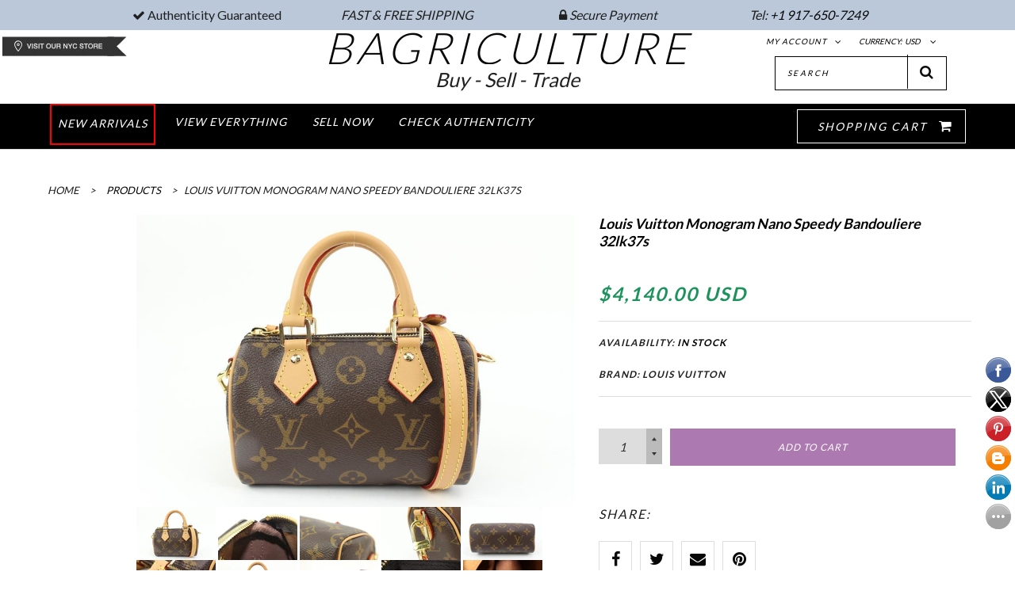

--- FILE ---
content_type: text/html; charset=utf-8
request_url: https://thebagriculture.com/products/louis-vuitton-monogram-nano-speedy-bandouliere-32lk37s
body_size: 20173
content:
<!doctype html>
<!--[if lt IE 7]><html class="no-js ie6 oldie" lang="en"><![endif]-->
<!--[if IE 7]><html class="no-js ie7 oldie" lang="en"><![endif]-->
<!--[if IE 8]><html class="no-js ie8 oldie" lang="en"><![endif]-->
<!--[if gt IE 8]><!--><html class="no-js" lang="en"><!--<![endif]-->
<head>
  <meta charset="utf-8" />
  <!--[if IE]><meta http-equiv='X-UA-Compatible' content='IE=edge,chrome=1' /><![endif]-->
  <meta name="viewport" content="width=device-width, initial-scale=1, maximum-scale=1">
<script async src="https://www.googletagmanager.com/gtag/js?id=AW-879839440"></script>
<script>
  window.dataLayer = window.dataLayer || [];
  function gtag(){dataLayer.push(arguments);}
  gtag('js', new Date());
  gtag('config', 'AW-879839440');
</script>
  	<meta name="google-site-verification" content="GpLzWKbeXZap0p6j6Y6h1S15qA2Yu6vb4pO3vThUWQ0" />
  <title>
    Louis Vuitton Monogram Nano Speedy Bandouliere 32lk37s &ndash; Bagriculture
  </title>

  
  <meta name="description" content="  Date Code/Serial Number: TY0232 Made In: France Measurements: Length: 6.5&quot; Width: 3&quot; Height: 4&quot; Shoulder Handle Drop: 17.5&quot;-20&quot; Handle Drop: 2.5&quot; OVERALL NEW CONDITION ( 10/10 or N ) Accessories: Bag, Box, Dust Bag, Receipt, Barcode, Card Card Signs of Wear: Exterior Canvas: New Exterior Leather and Trim: New Interio" />
  

  <link rel="canonical" href="https://thebagriculture.com/products/louis-vuitton-monogram-nano-speedy-bandouliere-32lk37s" />

  <!-- Favicons -->
  

  <link rel="stylesheet" href="//maxcdn.bootstrapcdn.com/font-awesome/4.3.0/css/font-awesome.min.css">
  <link href="//thebagriculture.com/cdn/shop/t/30/assets/plugins.css?v=105637689794422192541604926228" rel="stylesheet" type="text/css" media="all" />  
  <link href="//thebagriculture.com/cdn/shop/t/30/assets/main.css?v=49708230505261826501765526545" rel="stylesheet" type="text/css" media="all" />
  <link href="//thebagriculture.com/cdn/shop/t/30/assets/megamenu.css?v=153791622415657027441604926257" rel="stylesheet" type="text/css" media="all" />
  <link href="//thebagriculture.com/cdn/shop/t/30/assets/static-blocks.css?v=122361241965676198291765526545" rel="stylesheet" type="text/css" media="all" />
  <link href="//thebagriculture.com/cdn/shop/t/30/assets/bazien.css?v=111361409772214864221765526545" rel="stylesheet" type="text/css" media="all" />
  <link href="//thebagriculture.com/cdn/shop/t/30/assets/responsive.css?v=152113938339199415141604926234" rel="stylesheet" type="text/css" media="all" />

  <!-- Javascript -->

  <script src="//thebagriculture.com/cdn/shop/t/30/assets/jquery.min.js?v=44735351667816064131604926212" type="text/javascript"></script>
  <script src="//thebagriculture.com/cdn/shop/t/30/assets/jquery-migrate-1.2.0.min.js?v=151440869064874006631604926208" type="text/javascript"></script>
  
  <script src="//thebagriculture.com/cdn/shop/t/30/assets/plugins.js?v=155678309257443592681604926228" type="text/javascript"></script>
  <script src="//thebagriculture.com/cdn/shop/t/30/assets/novaworks.js?v=110319233491408638231604926257" type="text/javascript"></script>
  <script src="//thebagriculture.com/cdn/shop/t/30/assets/jquery.themepunch.tools.min.js?v=69729408727513520531604926213" type="text/javascript"></script>
  <script src="//thebagriculture.com/cdn/shop/t/30/assets/jquery.themepunch.revolution.min.js?v=107893562877271040031604926212" type="text/javascript"></script>
  <script src="//thebagriculture.com/cdn/shop/t/30/assets/jquery.transit.min.js?v=32951292990835408521604926213" type="text/javascript"></script>
  <script src="//thebagriculture.com/cdn/shop/t/30/assets/jquery.megamenu.js?v=29693477133751364351604926211" type="text/javascript"></script>
  <script src="//thebagriculture.com/cdn/shopifycloud/storefront/assets/themes_support/shopify_common-5f594365.js" type="text/javascript"></script>
  

  <script src="//thebagriculture.com/cdn/shopifycloud/storefront/assets/themes_support/option_selection-b017cd28.js" type="text/javascript"></script>
  <script src="//thebagriculture.com/cdn/shopifycloud/storefront/assets/themes_support/api.jquery-7ab1a3a4.js" type="text/javascript"></script>

  <script src="//thebagriculture.com/cdn/shop/t/30/assets/social-buttons.js?v=11321258142971877191604926257" type="text/javascript"></script>
  <!--[if lt IE 8]><link rel="stylesheet" type="text/css" href="css/settings-ie8.css" media="all" /><![endif]-->
  <!--[if lt IE 9]><script src="http://html5shim.googlecode.com/svn/trunk/html5.js"></script><![endif]-->

  


  <meta property="og:type" content="product" />
  <meta property="og:title" content="Louis Vuitton Monogram Nano Speedy Bandouliere 32lk37s" />
  
  <meta property="og:image" content="http://thebagriculture.com/cdn/shop/products/louis-vuitton-speedy-monogram-nano-bandouliere-32lk37s-brown-coated-canvas-cross-body-bag-0-0-960-960_grande.jpg?v=1646984899" />
  <meta property="og:image:secure_url" content="https://thebagriculture.com/cdn/shop/products/louis-vuitton-speedy-monogram-nano-bandouliere-32lk37s-brown-coated-canvas-cross-body-bag-0-0-960-960_grande.jpg?v=1646984899" />
  
  <meta property="og:image" content="http://thebagriculture.com/cdn/shop/products/louis-vuitton-speedy-monogram-nano-bandouliere-32lk37s-brown-coated-canvas-cross-body-bag-11-1-960-960_grande.jpg?v=1646984900" />
  <meta property="og:image:secure_url" content="https://thebagriculture.com/cdn/shop/products/louis-vuitton-speedy-monogram-nano-bandouliere-32lk37s-brown-coated-canvas-cross-body-bag-11-1-960-960_grande.jpg?v=1646984900" />
  
  <meta property="og:image" content="http://thebagriculture.com/cdn/shop/products/louis-vuitton-speedy-monogram-nano-bandouliere-32lk37s-brown-coated-canvas-cross-body-bag-10-1-960-960_grande.jpg?v=1646984898" />
  <meta property="og:image:secure_url" content="https://thebagriculture.com/cdn/shop/products/louis-vuitton-speedy-monogram-nano-bandouliere-32lk37s-brown-coated-canvas-cross-body-bag-10-1-960-960_grande.jpg?v=1646984898" />
  
  <meta property="og:image" content="http://thebagriculture.com/cdn/shop/products/louis-vuitton-speedy-monogram-nano-bandouliere-32lk37s-brown-coated-canvas-cross-body-bag-9-1-960-960_grande.jpg?v=1646984899" />
  <meta property="og:image:secure_url" content="https://thebagriculture.com/cdn/shop/products/louis-vuitton-speedy-monogram-nano-bandouliere-32lk37s-brown-coated-canvas-cross-body-bag-9-1-960-960_grande.jpg?v=1646984899" />
  
  <meta property="og:image" content="http://thebagriculture.com/cdn/shop/products/louis-vuitton-speedy-monogram-nano-bandouliere-32lk37s-brown-coated-canvas-cross-body-bag-8-1-960-960_grande.jpg?v=1646984899" />
  <meta property="og:image:secure_url" content="https://thebagriculture.com/cdn/shop/products/louis-vuitton-speedy-monogram-nano-bandouliere-32lk37s-brown-coated-canvas-cross-body-bag-8-1-960-960_grande.jpg?v=1646984899" />
  
  <meta property="og:image" content="http://thebagriculture.com/cdn/shop/products/louis-vuitton-speedy-monogram-nano-bandouliere-32lk37s-brown-coated-canvas-cross-body-bag-7-1-960-960_grande.jpg?v=1646984900" />
  <meta property="og:image:secure_url" content="https://thebagriculture.com/cdn/shop/products/louis-vuitton-speedy-monogram-nano-bandouliere-32lk37s-brown-coated-canvas-cross-body-bag-7-1-960-960_grande.jpg?v=1646984900" />
  
  <meta property="og:image" content="http://thebagriculture.com/cdn/shop/products/louis-vuitton-speedy-monogram-nano-bandouliere-32lk37s-brown-coated-canvas-cross-body-bag-6-1-960-960_grande.jpg?v=1646984901" />
  <meta property="og:image:secure_url" content="https://thebagriculture.com/cdn/shop/products/louis-vuitton-speedy-monogram-nano-bandouliere-32lk37s-brown-coated-canvas-cross-body-bag-6-1-960-960_grande.jpg?v=1646984901" />
  
  <meta property="og:image" content="http://thebagriculture.com/cdn/shop/products/louis-vuitton-speedy-monogram-nano-bandouliere-32lk37s-brown-coated-canvas-cross-body-bag-5-1-960-960_grande.jpg?v=1646984898" />
  <meta property="og:image:secure_url" content="https://thebagriculture.com/cdn/shop/products/louis-vuitton-speedy-monogram-nano-bandouliere-32lk37s-brown-coated-canvas-cross-body-bag-5-1-960-960_grande.jpg?v=1646984898" />
  
  <meta property="og:image" content="http://thebagriculture.com/cdn/shop/products/louis-vuitton-speedy-monogram-nano-bandouliere-32lk37s-brown-coated-canvas-cross-body-bag-4-1-960-960_grande.jpg?v=1646984899" />
  <meta property="og:image:secure_url" content="https://thebagriculture.com/cdn/shop/products/louis-vuitton-speedy-monogram-nano-bandouliere-32lk37s-brown-coated-canvas-cross-body-bag-4-1-960-960_grande.jpg?v=1646984899" />
  
  <meta property="og:image" content="http://thebagriculture.com/cdn/shop/products/louis-vuitton-speedy-monogram-nano-bandouliere-32lk37s-brown-coated-canvas-cross-body-bag-3-1-960-960_grande.jpg?v=1646984898" />
  <meta property="og:image:secure_url" content="https://thebagriculture.com/cdn/shop/products/louis-vuitton-speedy-monogram-nano-bandouliere-32lk37s-brown-coated-canvas-cross-body-bag-3-1-960-960_grande.jpg?v=1646984898" />
  
  <meta property="og:image" content="http://thebagriculture.com/cdn/shop/products/louis-vuitton-speedy-monogram-nano-bandouliere-32lk37s-brown-coated-canvas-cross-body-bag-2-1-960-960_grande.jpg?v=1646984899" />
  <meta property="og:image:secure_url" content="https://thebagriculture.com/cdn/shop/products/louis-vuitton-speedy-monogram-nano-bandouliere-32lk37s-brown-coated-canvas-cross-body-bag-2-1-960-960_grande.jpg?v=1646984899" />
  
  <meta property="og:image" content="http://thebagriculture.com/cdn/shop/products/louis-vuitton-speedy-monogram-nano-bandouliere-32lk37s-brown-coated-canvas-cross-body-bag-1-1-960-960_grande.jpg?v=1646984900" />
  <meta property="og:image:secure_url" content="https://thebagriculture.com/cdn/shop/products/louis-vuitton-speedy-monogram-nano-bandouliere-32lk37s-brown-coated-canvas-cross-body-bag-1-1-960-960_grande.jpg?v=1646984900" />
  
  <meta property="og:price:amount" content="4,140.00" />
  <meta property="og:price:currency" content="USD" />



<meta property="og:description" content="  Date Code/Serial Number: TY0232 Made In: France Measurements: Length: 6.5&quot; Width: 3&quot; Height: 4&quot; Shoulder Handle Drop: 17.5&quot;-20&quot; Handle Drop: 2.5&quot; OVERALL NEW CONDITION ( 10/10 or N ) Accessories: Bag, Box, Dust Bag, Receipt, Barcode, Card Card Signs of Wear: Exterior Canvas: New Exterior Leather and Trim: New Interio" />

<meta property="og:url" content="https://thebagriculture.com/products/louis-vuitton-monogram-nano-speedy-bandouliere-32lk37s" />
<meta property="og:site_name" content="Bagriculture" />

  



  <meta name="twitter:site" content="@Gwhoai">


  <meta name="twitter:card" content="product">
  <meta name="twitter:title" content="Louis Vuitton Monogram Nano Speedy Bandouliere 32lk37s">
  <meta name="twitter:description" content=" 




Date Code/Serial Number: TY0232 Made In: France Measurements: Length: 6.5&quot; Width: 3&quot; Height: 4&quot; Shoulder Handle Drop: 17.5&quot;-20&quot; Handle Drop: 2.5&quot; OVERALL NEW CONDITION ( 10/10 or N ) Accessories: Bag, Box, Dust Bag, Receipt, Barcode, Card Card Signs of Wear: Exterior Canvas: New Exterior Leather and Trim: New Interior: New Interior Pocket: New Handle / Straps: New Corners: New Edges: New Hardware: New Odor: None




 
SKU : 32lk37s">
  <meta name="twitter:image" content="https://thebagriculture.com/cdn/shop/products/louis-vuitton-speedy-monogram-nano-bandouliere-32lk37s-brown-coated-canvas-cross-body-bag-0-0-960-960_medium.jpg?v=1646984899">
  <meta name="twitter:image:width" content="240">
  <meta name="twitter:image:height" content="240">
  <meta name="twitter:label1" content="Price">
  <meta name="twitter:data1" content="$4,140.00 USD">
  
  <meta name="twitter:label2" content="Brand">
  <meta name="twitter:data2" content="Louis Vuitton">
  


  
  <script type="text/javascript">
    WebFontConfig = {
      google: { families: [ 
        
        'Lato:100,200,300,400,500,600,700,800,900'
        

        
        
        ,
              
        'Lato:100,200,300,400,500,600,700,800,900'
        

        
        
        ,
              
        'Lato:100,200,300,400,500,600,700,800,900'
        

        
        
        ,
              
        'Lato:100,200,300,400,500,600,700,800,900'
        

        
        
        ,
              
        'Playfair Display:100,200,300,400,500,600,700,800,900'
        

        
        
        ,
              
        'Lato:100,200,300,400,500,600,700,800,900'
        
      ] }
    };
    (function() {
      var wf = document.createElement('script');
      wf.src = ('https:' == document.location.protocol ? 'https' : 'http') +
        '://ajax.googleapis.com/ajax/libs/webfont/1/webfont.js';
      wf.type = 'text/javascript';
      wf.async = 'true';
      var s = document.getElementsByTagName('script')[0];
      s.parentNode.insertBefore(wf, s);
    })(); 
    
    window.money_format = "<span class=money>${{amount}} USD</span>";
    window.shop_currency = "USD";
  </script>
  


  <script>window.performance && window.performance.mark && window.performance.mark('shopify.content_for_header.start');</script><meta id="shopify-digital-wallet" name="shopify-digital-wallet" content="/10421676/digital_wallets/dialog">
<meta name="shopify-checkout-api-token" content="ae63a52cd208f93e11eab0a3a0e3ace1">
<meta id="in-context-paypal-metadata" data-shop-id="10421676" data-venmo-supported="true" data-environment="production" data-locale="en_US" data-paypal-v4="true" data-currency="USD">
<link rel="alternate" type="application/json+oembed" href="https://thebagriculture.com/products/louis-vuitton-monogram-nano-speedy-bandouliere-32lk37s.oembed">
<script async="async" src="/checkouts/internal/preloads.js?locale=en-US"></script>
<script id="shopify-features" type="application/json">{"accessToken":"ae63a52cd208f93e11eab0a3a0e3ace1","betas":["rich-media-storefront-analytics"],"domain":"thebagriculture.com","predictiveSearch":true,"shopId":10421676,"locale":"en"}</script>
<script>var Shopify = Shopify || {};
Shopify.shop = "bagricultureglobal.myshopify.com";
Shopify.locale = "en";
Shopify.currency = {"active":"USD","rate":"1.0"};
Shopify.country = "US";
Shopify.theme = {"name":"BagriNew Theme -MS (speed work)","id":114976686246,"schema_name":null,"schema_version":null,"theme_store_id":null,"role":"main"};
Shopify.theme.handle = "null";
Shopify.theme.style = {"id":null,"handle":null};
Shopify.cdnHost = "thebagriculture.com/cdn";
Shopify.routes = Shopify.routes || {};
Shopify.routes.root = "/";</script>
<script type="module">!function(o){(o.Shopify=o.Shopify||{}).modules=!0}(window);</script>
<script>!function(o){function n(){var o=[];function n(){o.push(Array.prototype.slice.apply(arguments))}return n.q=o,n}var t=o.Shopify=o.Shopify||{};t.loadFeatures=n(),t.autoloadFeatures=n()}(window);</script>
<script id="shop-js-analytics" type="application/json">{"pageType":"product"}</script>
<script defer="defer" async type="module" src="//thebagriculture.com/cdn/shopifycloud/shop-js/modules/v2/client.init-shop-cart-sync_BT-GjEfc.en.esm.js"></script>
<script defer="defer" async type="module" src="//thebagriculture.com/cdn/shopifycloud/shop-js/modules/v2/chunk.common_D58fp_Oc.esm.js"></script>
<script defer="defer" async type="module" src="//thebagriculture.com/cdn/shopifycloud/shop-js/modules/v2/chunk.modal_xMitdFEc.esm.js"></script>
<script type="module">
  await import("//thebagriculture.com/cdn/shopifycloud/shop-js/modules/v2/client.init-shop-cart-sync_BT-GjEfc.en.esm.js");
await import("//thebagriculture.com/cdn/shopifycloud/shop-js/modules/v2/chunk.common_D58fp_Oc.esm.js");
await import("//thebagriculture.com/cdn/shopifycloud/shop-js/modules/v2/chunk.modal_xMitdFEc.esm.js");

  window.Shopify.SignInWithShop?.initShopCartSync?.({"fedCMEnabled":true,"windoidEnabled":true});

</script>
<script>(function() {
  var isLoaded = false;
  function asyncLoad() {
    if (isLoaded) return;
    isLoaded = true;
    var urls = ["\/\/static.zotabox.com\/1\/f\/1f3d0c96026ba29b7e72407038b996d2\/widgets.js?shop=bagricultureglobal.myshopify.com","\/\/shopify.privy.com\/widget.js?shop=bagricultureglobal.myshopify.com","https:\/\/us1-search.doofinder.com\/5\/script\/e844ffad5a1bb0a2305ada1bdc4209a8.js?shop=bagricultureglobal.myshopify.com"];
    for (var i = 0; i < urls.length; i++) {
      var s = document.createElement('script');
      s.type = 'text/javascript';
      s.async = true;
      s.src = urls[i];
      var x = document.getElementsByTagName('script')[0];
      x.parentNode.insertBefore(s, x);
    }
  };
  if(window.attachEvent) {
    window.attachEvent('onload', asyncLoad);
  } else {
    window.addEventListener('load', asyncLoad, false);
  }
})();</script>
<script id="__st">var __st={"a":10421676,"offset":-18000,"reqid":"8cc0934b-3a22-4e38-ad9b-2f6b9874b60a-1769464110","pageurl":"thebagriculture.com\/products\/louis-vuitton-monogram-nano-speedy-bandouliere-32lk37s","u":"ea096904ae46","p":"product","rtyp":"product","rid":7315121668262};</script>
<script>window.ShopifyPaypalV4VisibilityTracking = true;</script>
<script id="captcha-bootstrap">!function(){'use strict';const t='contact',e='account',n='new_comment',o=[[t,t],['blogs',n],['comments',n],[t,'customer']],c=[[e,'customer_login'],[e,'guest_login'],[e,'recover_customer_password'],[e,'create_customer']],r=t=>t.map((([t,e])=>`form[action*='/${t}']:not([data-nocaptcha='true']) input[name='form_type'][value='${e}']`)).join(','),a=t=>()=>t?[...document.querySelectorAll(t)].map((t=>t.form)):[];function s(){const t=[...o],e=r(t);return a(e)}const i='password',u='form_key',d=['recaptcha-v3-token','g-recaptcha-response','h-captcha-response',i],f=()=>{try{return window.sessionStorage}catch{return}},m='__shopify_v',_=t=>t.elements[u];function p(t,e,n=!1){try{const o=window.sessionStorage,c=JSON.parse(o.getItem(e)),{data:r}=function(t){const{data:e,action:n}=t;return t[m]||n?{data:e,action:n}:{data:t,action:n}}(c);for(const[e,n]of Object.entries(r))t.elements[e]&&(t.elements[e].value=n);n&&o.removeItem(e)}catch(o){console.error('form repopulation failed',{error:o})}}const l='form_type',E='cptcha';function T(t){t.dataset[E]=!0}const w=window,h=w.document,L='Shopify',v='ce_forms',y='captcha';let A=!1;((t,e)=>{const n=(g='f06e6c50-85a8-45c8-87d0-21a2b65856fe',I='https://cdn.shopify.com/shopifycloud/storefront-forms-hcaptcha/ce_storefront_forms_captcha_hcaptcha.v1.5.2.iife.js',D={infoText:'Protected by hCaptcha',privacyText:'Privacy',termsText:'Terms'},(t,e,n)=>{const o=w[L][v],c=o.bindForm;if(c)return c(t,g,e,D).then(n);var r;o.q.push([[t,g,e,D],n]),r=I,A||(h.body.append(Object.assign(h.createElement('script'),{id:'captcha-provider',async:!0,src:r})),A=!0)});var g,I,D;w[L]=w[L]||{},w[L][v]=w[L][v]||{},w[L][v].q=[],w[L][y]=w[L][y]||{},w[L][y].protect=function(t,e){n(t,void 0,e),T(t)},Object.freeze(w[L][y]),function(t,e,n,w,h,L){const[v,y,A,g]=function(t,e,n){const i=e?o:[],u=t?c:[],d=[...i,...u],f=r(d),m=r(i),_=r(d.filter((([t,e])=>n.includes(e))));return[a(f),a(m),a(_),s()]}(w,h,L),I=t=>{const e=t.target;return e instanceof HTMLFormElement?e:e&&e.form},D=t=>v().includes(t);t.addEventListener('submit',(t=>{const e=I(t);if(!e)return;const n=D(e)&&!e.dataset.hcaptchaBound&&!e.dataset.recaptchaBound,o=_(e),c=g().includes(e)&&(!o||!o.value);(n||c)&&t.preventDefault(),c&&!n&&(function(t){try{if(!f())return;!function(t){const e=f();if(!e)return;const n=_(t);if(!n)return;const o=n.value;o&&e.removeItem(o)}(t);const e=Array.from(Array(32),(()=>Math.random().toString(36)[2])).join('');!function(t,e){_(t)||t.append(Object.assign(document.createElement('input'),{type:'hidden',name:u})),t.elements[u].value=e}(t,e),function(t,e){const n=f();if(!n)return;const o=[...t.querySelectorAll(`input[type='${i}']`)].map((({name:t})=>t)),c=[...d,...o],r={};for(const[a,s]of new FormData(t).entries())c.includes(a)||(r[a]=s);n.setItem(e,JSON.stringify({[m]:1,action:t.action,data:r}))}(t,e)}catch(e){console.error('failed to persist form',e)}}(e),e.submit())}));const S=(t,e)=>{t&&!t.dataset[E]&&(n(t,e.some((e=>e===t))),T(t))};for(const o of['focusin','change'])t.addEventListener(o,(t=>{const e=I(t);D(e)&&S(e,y())}));const B=e.get('form_key'),M=e.get(l),P=B&&M;t.addEventListener('DOMContentLoaded',(()=>{const t=y();if(P)for(const e of t)e.elements[l].value===M&&p(e,B);[...new Set([...A(),...v().filter((t=>'true'===t.dataset.shopifyCaptcha))])].forEach((e=>S(e,t)))}))}(h,new URLSearchParams(w.location.search),n,t,e,['guest_login'])})(!0,!0)}();</script>
<script integrity="sha256-4kQ18oKyAcykRKYeNunJcIwy7WH5gtpwJnB7kiuLZ1E=" data-source-attribution="shopify.loadfeatures" defer="defer" src="//thebagriculture.com/cdn/shopifycloud/storefront/assets/storefront/load_feature-a0a9edcb.js" crossorigin="anonymous"></script>
<script data-source-attribution="shopify.dynamic_checkout.dynamic.init">var Shopify=Shopify||{};Shopify.PaymentButton=Shopify.PaymentButton||{isStorefrontPortableWallets:!0,init:function(){window.Shopify.PaymentButton.init=function(){};var t=document.createElement("script");t.src="https://thebagriculture.com/cdn/shopifycloud/portable-wallets/latest/portable-wallets.en.js",t.type="module",document.head.appendChild(t)}};
</script>
<script data-source-attribution="shopify.dynamic_checkout.buyer_consent">
  function portableWalletsHideBuyerConsent(e){var t=document.getElementById("shopify-buyer-consent"),n=document.getElementById("shopify-subscription-policy-button");t&&n&&(t.classList.add("hidden"),t.setAttribute("aria-hidden","true"),n.removeEventListener("click",e))}function portableWalletsShowBuyerConsent(e){var t=document.getElementById("shopify-buyer-consent"),n=document.getElementById("shopify-subscription-policy-button");t&&n&&(t.classList.remove("hidden"),t.removeAttribute("aria-hidden"),n.addEventListener("click",e))}window.Shopify?.PaymentButton&&(window.Shopify.PaymentButton.hideBuyerConsent=portableWalletsHideBuyerConsent,window.Shopify.PaymentButton.showBuyerConsent=portableWalletsShowBuyerConsent);
</script>
<script data-source-attribution="shopify.dynamic_checkout.cart.bootstrap">document.addEventListener("DOMContentLoaded",(function(){function t(){return document.querySelector("shopify-accelerated-checkout-cart, shopify-accelerated-checkout")}if(t())Shopify.PaymentButton.init();else{new MutationObserver((function(e,n){t()&&(Shopify.PaymentButton.init(),n.disconnect())})).observe(document.body,{childList:!0,subtree:!0})}}));
</script>
<link id="shopify-accelerated-checkout-styles" rel="stylesheet" media="screen" href="https://thebagriculture.com/cdn/shopifycloud/portable-wallets/latest/accelerated-checkout-backwards-compat.css" crossorigin="anonymous">
<style id="shopify-accelerated-checkout-cart">
        #shopify-buyer-consent {
  margin-top: 1em;
  display: inline-block;
  width: 100%;
}

#shopify-buyer-consent.hidden {
  display: none;
}

#shopify-subscription-policy-button {
  background: none;
  border: none;
  padding: 0;
  text-decoration: underline;
  font-size: inherit;
  cursor: pointer;
}

#shopify-subscription-policy-button::before {
  box-shadow: none;
}

      </style>

<script>window.performance && window.performance.mark && window.performance.mark('shopify.content_for_header.end');</script>

<!--Findify script--><script async defer src="//findify-assets-2bveeb6u8ag.netdna-ssl.com/search/prod/bagricultureglobal.myshopify.com.min.js"></script><!-- End Findify script-->
<link href="https://monorail-edge.shopifysvc.com" rel="dns-prefetch">
<script>(function(){if ("sendBeacon" in navigator && "performance" in window) {try {var session_token_from_headers = performance.getEntriesByType('navigation')[0].serverTiming.find(x => x.name == '_s').description;} catch {var session_token_from_headers = undefined;}var session_cookie_matches = document.cookie.match(/_shopify_s=([^;]*)/);var session_token_from_cookie = session_cookie_matches && session_cookie_matches.length === 2 ? session_cookie_matches[1] : "";var session_token = session_token_from_headers || session_token_from_cookie || "";function handle_abandonment_event(e) {var entries = performance.getEntries().filter(function(entry) {return /monorail-edge.shopifysvc.com/.test(entry.name);});if (!window.abandonment_tracked && entries.length === 0) {window.abandonment_tracked = true;var currentMs = Date.now();var navigation_start = performance.timing.navigationStart;var payload = {shop_id: 10421676,url: window.location.href,navigation_start,duration: currentMs - navigation_start,session_token,page_type: "product"};window.navigator.sendBeacon("https://monorail-edge.shopifysvc.com/v1/produce", JSON.stringify({schema_id: "online_store_buyer_site_abandonment/1.1",payload: payload,metadata: {event_created_at_ms: currentMs,event_sent_at_ms: currentMs}}));}}window.addEventListener('pagehide', handle_abandonment_event);}}());</script>
<script id="web-pixels-manager-setup">(function e(e,d,r,n,o){if(void 0===o&&(o={}),!Boolean(null===(a=null===(i=window.Shopify)||void 0===i?void 0:i.analytics)||void 0===a?void 0:a.replayQueue)){var i,a;window.Shopify=window.Shopify||{};var t=window.Shopify;t.analytics=t.analytics||{};var s=t.analytics;s.replayQueue=[],s.publish=function(e,d,r){return s.replayQueue.push([e,d,r]),!0};try{self.performance.mark("wpm:start")}catch(e){}var l=function(){var e={modern:/Edge?\/(1{2}[4-9]|1[2-9]\d|[2-9]\d{2}|\d{4,})\.\d+(\.\d+|)|Firefox\/(1{2}[4-9]|1[2-9]\d|[2-9]\d{2}|\d{4,})\.\d+(\.\d+|)|Chrom(ium|e)\/(9{2}|\d{3,})\.\d+(\.\d+|)|(Maci|X1{2}).+ Version\/(15\.\d+|(1[6-9]|[2-9]\d|\d{3,})\.\d+)([,.]\d+|)( \(\w+\)|)( Mobile\/\w+|) Safari\/|Chrome.+OPR\/(9{2}|\d{3,})\.\d+\.\d+|(CPU[ +]OS|iPhone[ +]OS|CPU[ +]iPhone|CPU IPhone OS|CPU iPad OS)[ +]+(15[._]\d+|(1[6-9]|[2-9]\d|\d{3,})[._]\d+)([._]\d+|)|Android:?[ /-](13[3-9]|1[4-9]\d|[2-9]\d{2}|\d{4,})(\.\d+|)(\.\d+|)|Android.+Firefox\/(13[5-9]|1[4-9]\d|[2-9]\d{2}|\d{4,})\.\d+(\.\d+|)|Android.+Chrom(ium|e)\/(13[3-9]|1[4-9]\d|[2-9]\d{2}|\d{4,})\.\d+(\.\d+|)|SamsungBrowser\/([2-9]\d|\d{3,})\.\d+/,legacy:/Edge?\/(1[6-9]|[2-9]\d|\d{3,})\.\d+(\.\d+|)|Firefox\/(5[4-9]|[6-9]\d|\d{3,})\.\d+(\.\d+|)|Chrom(ium|e)\/(5[1-9]|[6-9]\d|\d{3,})\.\d+(\.\d+|)([\d.]+$|.*Safari\/(?![\d.]+ Edge\/[\d.]+$))|(Maci|X1{2}).+ Version\/(10\.\d+|(1[1-9]|[2-9]\d|\d{3,})\.\d+)([,.]\d+|)( \(\w+\)|)( Mobile\/\w+|) Safari\/|Chrome.+OPR\/(3[89]|[4-9]\d|\d{3,})\.\d+\.\d+|(CPU[ +]OS|iPhone[ +]OS|CPU[ +]iPhone|CPU IPhone OS|CPU iPad OS)[ +]+(10[._]\d+|(1[1-9]|[2-9]\d|\d{3,})[._]\d+)([._]\d+|)|Android:?[ /-](13[3-9]|1[4-9]\d|[2-9]\d{2}|\d{4,})(\.\d+|)(\.\d+|)|Mobile Safari.+OPR\/([89]\d|\d{3,})\.\d+\.\d+|Android.+Firefox\/(13[5-9]|1[4-9]\d|[2-9]\d{2}|\d{4,})\.\d+(\.\d+|)|Android.+Chrom(ium|e)\/(13[3-9]|1[4-9]\d|[2-9]\d{2}|\d{4,})\.\d+(\.\d+|)|Android.+(UC? ?Browser|UCWEB|U3)[ /]?(15\.([5-9]|\d{2,})|(1[6-9]|[2-9]\d|\d{3,})\.\d+)\.\d+|SamsungBrowser\/(5\.\d+|([6-9]|\d{2,})\.\d+)|Android.+MQ{2}Browser\/(14(\.(9|\d{2,})|)|(1[5-9]|[2-9]\d|\d{3,})(\.\d+|))(\.\d+|)|K[Aa][Ii]OS\/(3\.\d+|([4-9]|\d{2,})\.\d+)(\.\d+|)/},d=e.modern,r=e.legacy,n=navigator.userAgent;return n.match(d)?"modern":n.match(r)?"legacy":"unknown"}(),u="modern"===l?"modern":"legacy",c=(null!=n?n:{modern:"",legacy:""})[u],f=function(e){return[e.baseUrl,"/wpm","/b",e.hashVersion,"modern"===e.buildTarget?"m":"l",".js"].join("")}({baseUrl:d,hashVersion:r,buildTarget:u}),m=function(e){var d=e.version,r=e.bundleTarget,n=e.surface,o=e.pageUrl,i=e.monorailEndpoint;return{emit:function(e){var a=e.status,t=e.errorMsg,s=(new Date).getTime(),l=JSON.stringify({metadata:{event_sent_at_ms:s},events:[{schema_id:"web_pixels_manager_load/3.1",payload:{version:d,bundle_target:r,page_url:o,status:a,surface:n,error_msg:t},metadata:{event_created_at_ms:s}}]});if(!i)return console&&console.warn&&console.warn("[Web Pixels Manager] No Monorail endpoint provided, skipping logging."),!1;try{return self.navigator.sendBeacon.bind(self.navigator)(i,l)}catch(e){}var u=new XMLHttpRequest;try{return u.open("POST",i,!0),u.setRequestHeader("Content-Type","text/plain"),u.send(l),!0}catch(e){return console&&console.warn&&console.warn("[Web Pixels Manager] Got an unhandled error while logging to Monorail."),!1}}}}({version:r,bundleTarget:l,surface:e.surface,pageUrl:self.location.href,monorailEndpoint:e.monorailEndpoint});try{o.browserTarget=l,function(e){var d=e.src,r=e.async,n=void 0===r||r,o=e.onload,i=e.onerror,a=e.sri,t=e.scriptDataAttributes,s=void 0===t?{}:t,l=document.createElement("script"),u=document.querySelector("head"),c=document.querySelector("body");if(l.async=n,l.src=d,a&&(l.integrity=a,l.crossOrigin="anonymous"),s)for(var f in s)if(Object.prototype.hasOwnProperty.call(s,f))try{l.dataset[f]=s[f]}catch(e){}if(o&&l.addEventListener("load",o),i&&l.addEventListener("error",i),u)u.appendChild(l);else{if(!c)throw new Error("Did not find a head or body element to append the script");c.appendChild(l)}}({src:f,async:!0,onload:function(){if(!function(){var e,d;return Boolean(null===(d=null===(e=window.Shopify)||void 0===e?void 0:e.analytics)||void 0===d?void 0:d.initialized)}()){var d=window.webPixelsManager.init(e)||void 0;if(d){var r=window.Shopify.analytics;r.replayQueue.forEach((function(e){var r=e[0],n=e[1],o=e[2];d.publishCustomEvent(r,n,o)})),r.replayQueue=[],r.publish=d.publishCustomEvent,r.visitor=d.visitor,r.initialized=!0}}},onerror:function(){return m.emit({status:"failed",errorMsg:"".concat(f," has failed to load")})},sri:function(e){var d=/^sha384-[A-Za-z0-9+/=]+$/;return"string"==typeof e&&d.test(e)}(c)?c:"",scriptDataAttributes:o}),m.emit({status:"loading"})}catch(e){m.emit({status:"failed",errorMsg:(null==e?void 0:e.message)||"Unknown error"})}}})({shopId: 10421676,storefrontBaseUrl: "https://thebagriculture.com",extensionsBaseUrl: "https://extensions.shopifycdn.com/cdn/shopifycloud/web-pixels-manager",monorailEndpoint: "https://monorail-edge.shopifysvc.com/unstable/produce_batch",surface: "storefront-renderer",enabledBetaFlags: ["2dca8a86"],webPixelsConfigList: [{"id":"59211942","eventPayloadVersion":"v1","runtimeContext":"LAX","scriptVersion":"1","type":"CUSTOM","privacyPurposes":["MARKETING"],"name":"Meta pixel (migrated)"},{"id":"shopify-app-pixel","configuration":"{}","eventPayloadVersion":"v1","runtimeContext":"STRICT","scriptVersion":"0450","apiClientId":"shopify-pixel","type":"APP","privacyPurposes":["ANALYTICS","MARKETING"]},{"id":"shopify-custom-pixel","eventPayloadVersion":"v1","runtimeContext":"LAX","scriptVersion":"0450","apiClientId":"shopify-pixel","type":"CUSTOM","privacyPurposes":["ANALYTICS","MARKETING"]}],isMerchantRequest: false,initData: {"shop":{"name":"Bagriculture","paymentSettings":{"currencyCode":"USD"},"myshopifyDomain":"bagricultureglobal.myshopify.com","countryCode":"US","storefrontUrl":"https:\/\/thebagriculture.com"},"customer":null,"cart":null,"checkout":null,"productVariants":[{"price":{"amount":4140.0,"currencyCode":"USD"},"product":{"title":"Louis Vuitton Monogram Nano Speedy Bandouliere 32lk37s","vendor":"Louis Vuitton","id":"7315121668262","untranslatedTitle":"Louis Vuitton Monogram Nano Speedy Bandouliere 32lk37s","url":"\/products\/louis-vuitton-monogram-nano-speedy-bandouliere-32lk37s","type":"Cross Body Bags"},"id":"42399285313702","image":{"src":"\/\/thebagriculture.com\/cdn\/shop\/products\/louis-vuitton-speedy-monogram-nano-bandouliere-32lk37s-brown-coated-canvas-cross-body-bag-0-0-960-960.jpg?v=1646984899"},"sku":"32lk37s","title":"Default Title","untranslatedTitle":"Default Title"}],"purchasingCompany":null},},"https://thebagriculture.com/cdn","fcfee988w5aeb613cpc8e4bc33m6693e112",{"modern":"","legacy":""},{"shopId":"10421676","storefrontBaseUrl":"https:\/\/thebagriculture.com","extensionBaseUrl":"https:\/\/extensions.shopifycdn.com\/cdn\/shopifycloud\/web-pixels-manager","surface":"storefront-renderer","enabledBetaFlags":"[\"2dca8a86\"]","isMerchantRequest":"false","hashVersion":"fcfee988w5aeb613cpc8e4bc33m6693e112","publish":"custom","events":"[[\"page_viewed\",{}],[\"product_viewed\",{\"productVariant\":{\"price\":{\"amount\":4140.0,\"currencyCode\":\"USD\"},\"product\":{\"title\":\"Louis Vuitton Monogram Nano Speedy Bandouliere 32lk37s\",\"vendor\":\"Louis Vuitton\",\"id\":\"7315121668262\",\"untranslatedTitle\":\"Louis Vuitton Monogram Nano Speedy Bandouliere 32lk37s\",\"url\":\"\/products\/louis-vuitton-monogram-nano-speedy-bandouliere-32lk37s\",\"type\":\"Cross Body Bags\"},\"id\":\"42399285313702\",\"image\":{\"src\":\"\/\/thebagriculture.com\/cdn\/shop\/products\/louis-vuitton-speedy-monogram-nano-bandouliere-32lk37s-brown-coated-canvas-cross-body-bag-0-0-960-960.jpg?v=1646984899\"},\"sku\":\"32lk37s\",\"title\":\"Default Title\",\"untranslatedTitle\":\"Default Title\"}}]]"});</script><script>
  window.ShopifyAnalytics = window.ShopifyAnalytics || {};
  window.ShopifyAnalytics.meta = window.ShopifyAnalytics.meta || {};
  window.ShopifyAnalytics.meta.currency = 'USD';
  var meta = {"product":{"id":7315121668262,"gid":"gid:\/\/shopify\/Product\/7315121668262","vendor":"Louis Vuitton","type":"Cross Body Bags","handle":"louis-vuitton-monogram-nano-speedy-bandouliere-32lk37s","variants":[{"id":42399285313702,"price":414000,"name":"Louis Vuitton Monogram Nano Speedy Bandouliere 32lk37s","public_title":null,"sku":"32lk37s"}],"remote":false},"page":{"pageType":"product","resourceType":"product","resourceId":7315121668262,"requestId":"8cc0934b-3a22-4e38-ad9b-2f6b9874b60a-1769464110"}};
  for (var attr in meta) {
    window.ShopifyAnalytics.meta[attr] = meta[attr];
  }
</script>
<script class="analytics">
  (function () {
    var customDocumentWrite = function(content) {
      var jquery = null;

      if (window.jQuery) {
        jquery = window.jQuery;
      } else if (window.Checkout && window.Checkout.$) {
        jquery = window.Checkout.$;
      }

      if (jquery) {
        jquery('body').append(content);
      }
    };

    var hasLoggedConversion = function(token) {
      if (token) {
        return document.cookie.indexOf('loggedConversion=' + token) !== -1;
      }
      return false;
    }

    var setCookieIfConversion = function(token) {
      if (token) {
        var twoMonthsFromNow = new Date(Date.now());
        twoMonthsFromNow.setMonth(twoMonthsFromNow.getMonth() + 2);

        document.cookie = 'loggedConversion=' + token + '; expires=' + twoMonthsFromNow;
      }
    }

    var trekkie = window.ShopifyAnalytics.lib = window.trekkie = window.trekkie || [];
    if (trekkie.integrations) {
      return;
    }
    trekkie.methods = [
      'identify',
      'page',
      'ready',
      'track',
      'trackForm',
      'trackLink'
    ];
    trekkie.factory = function(method) {
      return function() {
        var args = Array.prototype.slice.call(arguments);
        args.unshift(method);
        trekkie.push(args);
        return trekkie;
      };
    };
    for (var i = 0; i < trekkie.methods.length; i++) {
      var key = trekkie.methods[i];
      trekkie[key] = trekkie.factory(key);
    }
    trekkie.load = function(config) {
      trekkie.config = config || {};
      trekkie.config.initialDocumentCookie = document.cookie;
      var first = document.getElementsByTagName('script')[0];
      var script = document.createElement('script');
      script.type = 'text/javascript';
      script.onerror = function(e) {
        var scriptFallback = document.createElement('script');
        scriptFallback.type = 'text/javascript';
        scriptFallback.onerror = function(error) {
                var Monorail = {
      produce: function produce(monorailDomain, schemaId, payload) {
        var currentMs = new Date().getTime();
        var event = {
          schema_id: schemaId,
          payload: payload,
          metadata: {
            event_created_at_ms: currentMs,
            event_sent_at_ms: currentMs
          }
        };
        return Monorail.sendRequest("https://" + monorailDomain + "/v1/produce", JSON.stringify(event));
      },
      sendRequest: function sendRequest(endpointUrl, payload) {
        // Try the sendBeacon API
        if (window && window.navigator && typeof window.navigator.sendBeacon === 'function' && typeof window.Blob === 'function' && !Monorail.isIos12()) {
          var blobData = new window.Blob([payload], {
            type: 'text/plain'
          });

          if (window.navigator.sendBeacon(endpointUrl, blobData)) {
            return true;
          } // sendBeacon was not successful

        } // XHR beacon

        var xhr = new XMLHttpRequest();

        try {
          xhr.open('POST', endpointUrl);
          xhr.setRequestHeader('Content-Type', 'text/plain');
          xhr.send(payload);
        } catch (e) {
          console.log(e);
        }

        return false;
      },
      isIos12: function isIos12() {
        return window.navigator.userAgent.lastIndexOf('iPhone; CPU iPhone OS 12_') !== -1 || window.navigator.userAgent.lastIndexOf('iPad; CPU OS 12_') !== -1;
      }
    };
    Monorail.produce('monorail-edge.shopifysvc.com',
      'trekkie_storefront_load_errors/1.1',
      {shop_id: 10421676,
      theme_id: 114976686246,
      app_name: "storefront",
      context_url: window.location.href,
      source_url: "//thebagriculture.com/cdn/s/trekkie.storefront.a804e9514e4efded663580eddd6991fcc12b5451.min.js"});

        };
        scriptFallback.async = true;
        scriptFallback.src = '//thebagriculture.com/cdn/s/trekkie.storefront.a804e9514e4efded663580eddd6991fcc12b5451.min.js';
        first.parentNode.insertBefore(scriptFallback, first);
      };
      script.async = true;
      script.src = '//thebagriculture.com/cdn/s/trekkie.storefront.a804e9514e4efded663580eddd6991fcc12b5451.min.js';
      first.parentNode.insertBefore(script, first);
    };
    trekkie.load(
      {"Trekkie":{"appName":"storefront","development":false,"defaultAttributes":{"shopId":10421676,"isMerchantRequest":null,"themeId":114976686246,"themeCityHash":"4056874958439016971","contentLanguage":"en","currency":"USD","eventMetadataId":"43ba6b5a-8185-43bd-ad65-0b8e3eb65864"},"isServerSideCookieWritingEnabled":true,"monorailRegion":"shop_domain","enabledBetaFlags":["65f19447"]},"Session Attribution":{},"S2S":{"facebookCapiEnabled":false,"source":"trekkie-storefront-renderer","apiClientId":580111}}
    );

    var loaded = false;
    trekkie.ready(function() {
      if (loaded) return;
      loaded = true;

      window.ShopifyAnalytics.lib = window.trekkie;

      var originalDocumentWrite = document.write;
      document.write = customDocumentWrite;
      try { window.ShopifyAnalytics.merchantGoogleAnalytics.call(this); } catch(error) {};
      document.write = originalDocumentWrite;

      window.ShopifyAnalytics.lib.page(null,{"pageType":"product","resourceType":"product","resourceId":7315121668262,"requestId":"8cc0934b-3a22-4e38-ad9b-2f6b9874b60a-1769464110","shopifyEmitted":true});

      var match = window.location.pathname.match(/checkouts\/(.+)\/(thank_you|post_purchase)/)
      var token = match? match[1]: undefined;
      if (!hasLoggedConversion(token)) {
        setCookieIfConversion(token);
        window.ShopifyAnalytics.lib.track("Viewed Product",{"currency":"USD","variantId":42399285313702,"productId":7315121668262,"productGid":"gid:\/\/shopify\/Product\/7315121668262","name":"Louis Vuitton Monogram Nano Speedy Bandouliere 32lk37s","price":"4140.00","sku":"32lk37s","brand":"Louis Vuitton","variant":null,"category":"Cross Body Bags","nonInteraction":true,"remote":false},undefined,undefined,{"shopifyEmitted":true});
      window.ShopifyAnalytics.lib.track("monorail:\/\/trekkie_storefront_viewed_product\/1.1",{"currency":"USD","variantId":42399285313702,"productId":7315121668262,"productGid":"gid:\/\/shopify\/Product\/7315121668262","name":"Louis Vuitton Monogram Nano Speedy Bandouliere 32lk37s","price":"4140.00","sku":"32lk37s","brand":"Louis Vuitton","variant":null,"category":"Cross Body Bags","nonInteraction":true,"remote":false,"referer":"https:\/\/thebagriculture.com\/products\/louis-vuitton-monogram-nano-speedy-bandouliere-32lk37s"});
      }
    });


        var eventsListenerScript = document.createElement('script');
        eventsListenerScript.async = true;
        eventsListenerScript.src = "//thebagriculture.com/cdn/shopifycloud/storefront/assets/shop_events_listener-3da45d37.js";
        document.getElementsByTagName('head')[0].appendChild(eventsListenerScript);

})();</script>
  <script>
  if (!window.ga || (window.ga && typeof window.ga !== 'function')) {
    window.ga = function ga() {
      (window.ga.q = window.ga.q || []).push(arguments);
      if (window.Shopify && window.Shopify.analytics && typeof window.Shopify.analytics.publish === 'function') {
        window.Shopify.analytics.publish("ga_stub_called", {}, {sendTo: "google_osp_migration"});
      }
      console.error("Shopify's Google Analytics stub called with:", Array.from(arguments), "\nSee https://help.shopify.com/manual/promoting-marketing/pixels/pixel-migration#google for more information.");
    };
    if (window.Shopify && window.Shopify.analytics && typeof window.Shopify.analytics.publish === 'function') {
      window.Shopify.analytics.publish("ga_stub_initialized", {}, {sendTo: "google_osp_migration"});
    }
  }
</script>
<script
  defer
  src="https://thebagriculture.com/cdn/shopifycloud/perf-kit/shopify-perf-kit-3.0.4.min.js"
  data-application="storefront-renderer"
  data-shop-id="10421676"
  data-render-region="gcp-us-central1"
  data-page-type="product"
  data-theme-instance-id="114976686246"
  data-theme-name=""
  data-theme-version=""
  data-monorail-region="shop_domain"
  data-resource-timing-sampling-rate="10"
  data-shs="true"
  data-shs-beacon="true"
  data-shs-export-with-fetch="true"
  data-shs-logs-sample-rate="1"
  data-shs-beacon-endpoint="https://thebagriculture.com/api/collect"
></script>
</head>
<body class="header-shadow cms-product popup-mobile popup-tablet cms-home-v3">
  <div id="nova-notification" class="ajax-notification">
    <div class="notification-content"></div>
    <a href="javascript:;" class="btn-remove">Close</a>
  </div>
  <div class="wrapper">
    <div class="page">
      <div id="header-container" class="header-container-1">
        <!-- Top Header -->
        <div class="top-hihgo container-fluid">
        	<div class="col-md-12">
              <ul class="tp-highlightrw">
                <li><i class="fa fa-check"></i> Authenticity Guaranteed</li>
				<li><i> FAST & FREE SHIPPING</li>
                <li><i class="fa fa-lock"></i> Secure Payment</li>
                   <li>Tel: <a href="tel:+1 917-650-7249">+1 917-650-7249</a></li>
              </ul>
              </div>
        </div>
        <div class="top-header">
          <div class="container">
            <div class="row">
              <div class="col-lg-8 col-md-6 col-sm-6 col-xs-12 welcome-msg"></div>
              <div class="col-lg-4 col-md-6 col-sm-6 col-xs-12 topsec" style="height:20px;">               
                <!-- Header Currency -->
                
                <div class="pull-right top-dropdown currency">
                  <p class="label">Currency:</p>
<div class="parent aux-currency">
  <a class="selected-currency" href="javascript:;">USD</a>
  <ul class="currency" id="currency">
    
    
    <li><a class="currency-link currency-USD current-currency" onclick="jQuery('[name=currencies]').val('USD').change();" href="javascript:;"><span class="name">USD</span></a></li>
    
    
    <li><a class="currency-link currency-INR" onclick="jQuery('[name=currencies]').val('INR').change();" href="javascript:;"><span class="name">INR</span></a></li>
    
    
    
    <li><a class="currency-link currency-GBP" onclick="jQuery('[name=currencies]').val('GBP').change();" href="javascript:;"><span class="name">GBP</span></a></li>
    
    
    
    <li><a class="currency-link currency-CAD" onclick="jQuery('[name=currencies]').val('CAD').change();" href="javascript:;"><span class="name">CAD</span></a></li>
    
    
    
    
    
    <li><a class="currency-link currency-AUD" onclick="jQuery('[name=currencies]').val('AUD').change();" href="javascript:;"><span class="name">AUD</span></a></li>
    
    
    
    <li><a class="currency-link currency-EUR" onclick="jQuery('[name=currencies]').val('EUR').change();" href="javascript:;"><span class="name">EUR</span></a></li>
    
    
    
    <li><a class="currency-link currency-JPY" onclick="jQuery('[name=currencies]').val('JPY').change();" href="javascript:;"><span class="name">JPY</span></a></li>
    
    
  </ul>
  <div class="hidden-class">
  <select class="currency-picker hidden-class" name="currencies" style="display: inline; width: auto; vertical-align: inherit;">
    
    
    <option value="USD" selected="selected">USD</option>
    
    
    <option value="INR">INR</option>
    
    
    
    <option value="GBP">GBP</option>
    
    
    
    <option value="CAD">CAD</option>
    
    
    
    
    
    <option value="AUD">AUD</option>
    
    
    
    <option value="EUR">EUR</option>
    
    
    
    <option value="JPY">JPY</option>
    
    
  </select>
  </div>
</div>
                  <i class="fa fa-angle-down"></i>
                </div>
                
                <!-- End Header Currency -->
                <div class="pull-right top-dropdown header-links">
                  
                  <p class="label">My Account</p>
                  <ul class="links">
                    <li class="first"><a href="/account" title="My Account">My Account</a></li>
                    
                    <li><a href="/pages/wish-list" title="My Wishlist">My Wishlist</a></li>
                    
                    <li><a href="/checkout" title="Checkout">Checkout</a></li>

                    
                    <li><a href="/account/register" id="customer_register_link">Sign up</a></li>
                    <li class="last"><a href="/account/login" id="customer_login_link">Login</a></li>
                    
                  </ul>
                   
                  <i class="fa fa-angle-down"></i>
                </div>
              </div>
            </div>
          </div>
        </div>
        <!-- End Top Header -->
        <div class="nav-container">
          <!-- Header -->
          <div class="logo-fade" id="header-section">
            <div class="container">
              <div class="row">
                <a href="https://www.google.com/maps/place/Bagriculture/@40.7195737,-73.8426578,15z/data=!4m5!3m4!1s0x0:0xf4fea81b4ad9db76!8m2!3d40.7195737!4d-73.8426578?hl=en-IN" target="_blank"><img src="https://cdn.shopify.com/s/files/1/1042/1676/files/visit-our-nyc.PNG?13005857917638847546" class="nyc"/></a>
                <div class="col-md-12 col-sm-12">
                  <!-- Header Logo -->
                  <div class="header-logo">
                    <div id="logo" class="logo-center clearfix">
                      <h1 class="logo">
                        <a href="https://thebagriculture.com">
                          
                          Bagriculture
                          
                        </a>
                      </h1>
                    </div>
                  </div>
                  <!-- End Header Logo -->
                </div>
                                  <!-- Search-col -->
                  <div class="top-search-1">
                    <!-- Top Search ============================================= -->
                    <div class="form-search1">
                      <form id="search_mini_form" action="/search" method="get">
                        <input id="search" type="text" name="q" value="" class="input-text" maxlength="128" placeholder="Search" />
                        <button type="submit" title="Search" class="button"><i class="fa fa-search"></i></button>
                      </form>
                    </div>
                    <!-- End Top Search ============================================= -->
                  
                  <!-- End Search-col -->
                </div>
                <div class="col-md-12 col-sm-12">
                  <div class="block-oder">
                    Buy - Sell - Trade
                  </div>
                </div>
              </div>
              <!-- CLOSE .row -->
            </div>
            <!-- CLOSE .container -->
          </div>
          <!-- End Header -->
          <!-- Start Header Top Menu -->
          <div class="main-navigation">
            <div class="container">
              <div class="row">
                





<div class="col-md-9 col-sm-8 col-xs-6">
  <div id="nova-mobile-menu" class="visible-sm visible-xs"></div>
  <!-- Header Top Menu -->
  <div class="main-navigation hidden-sm hidden-xs">
    <div class="header-topMenu">
      <div class="header-topMenu-inner">
        <!-- Mobile menu -->
        <div class="novaworks-mobile-navbar">
          <nav>
            <ul id="mobile-menu">
              
              <li class="level0 level-top  first">
                <a href="/collections/new-arrivals"><span>New Arrivals</span></a>
                
              </li>
              
              <li class="level0 level-top ">
                <a href="/collections/all-items"><span>View Everything</span></a>
                
              </li>
              
              <li class="level0 level-top ">
                <a href="/pages/sell-to-us"><span>Sell Now</span></a>
                
              </li>
              
              <li class="level0 level-top  last">
                <a href="/pages/authentication-service"><span>Check Authenticity</span></a>
                
              </li>
              
            </ul>
          </nav>
        </div>
        <!-- End Mobile menu -->
        <!-- Desktop menu -->
        <div class="novaworks-navigation">
          <div class="novaworks-main-menu">
            <ul id="novaworks-nav" class="megamenu">
              
              
              <li class="level0 level-top">
                <a href="/collections/new-arrivals" class="level-top">
                  <span>
                    New Arrivals
                    
                  </span>
                  
                </a>
                
              </li>
              
              
              <li class="level0 level-top">
                <a href="/collections/all-items" class="level-top">
                  <span>
                    View Everything
                    
                  </span>
                  
                </a>
                
              </li>
              
              
              <li class="level0 level-top">
                <a href="/pages/sell-to-us" class="level-top">
                  <span>
                    Sell Now
                    
                  </span>
                  
                </a>
                
              </li>
              
              
              <li class="level0 level-top">
                <a href="/pages/authentication-service" class="level-top">
                  <span>
                    Check Authenticity
                    
                  </span>
                  
                </a>
                
              </li>
              
            </ul>
          </div>
        </div>
        <!-- End Desktop menu -->
      </div>
    </div>
  </div>
</div>
<div class="col-md-3 col-sm-4 col-xs-6">
  <div id="cart">
    <div class="parent shopping-bag-item">
      <a class="cart-contents" href="/cart" title="View contents of your shopping cart">
        Shopping Cart
        <i class="fa fa-shopping-cart"></i>
        
      </a>
      <div class="shopping-bag">
        
        <div class="shopping-no-items">
          <p class="empty">You have no items in your shopping cart.</p>
        </div>
        
      </div>
    </div>
  </div>
</div>


              </div>
            </div>
          </div>
          <!-- End Header Top Menu -->
        </div>
      </div> 
      <div class="main-container">
  <div class="header-background-default">
    <div class="container">
      <div class="breadcrumbs">
        <ul>
          <li class="home">
            <span itemscope itemtype="http://data-vocabulary.org/Breadcrumb"><a href="https://thebagriculture.com" title="Bagriculture" itemprop="url"><span itemprop="title">Home</span></a></span>
            <span> &gt; </span>
          </li>
          
          <li>
            <span itemscope itemtype="http://data-vocabulary.org/Breadcrumb"><a href="/collections/all" title="All Products">Products</a></span>
            <span> &gt; </span>
          </li>
          
          <li class="product">
            <strong>Louis Vuitton Monogram Nano Speedy Bandouliere 32lk37s</strong>
          </li>
        </ul>
      </div>
    </div>
  </div>
  <div class="novaworks-main-content">
    <div class="main home-content container">
      <div class="row columns-layout">
        <div class="col-main col-md-12">
          <div class="product-view">
            <div class="product-essential">
                <div class="row">
                  <div class="col-md-7 col-sm-7 col-xs-12">
                    <div class="row" id="product-images">
                      <div class="col-md-2 col-sm-2 col-xs-2 more-views-wrap">
                         <div class="more-views ">
                           
<!--                           <div id="item-thumbnails" class="item-thumbnails hidden-buttons">
                            
                            <div style="display:inline-block;"> 
                              <a href="//thebagriculture.com/cdn/shop/products/louis-vuitton-speedy-monogram-nano-bandouliere-32lk37s-brown-coated-canvas-cross-body-bag-0-0-960-960.jpg?v=1646984899" class="cloud-zoom-gallery" title="" rel="useZoom: 'image-zoom', smallImage: '//thebagriculture.com/cdn/shop/products/louis-vuitton-speedy-monogram-nano-bandouliere-32lk37s-brown-coated-canvas-cross-body-bag-0-0-960-960_1024x1024.jpg?v=1646984899'">
                                <img src="//thebagriculture.com/cdn/shop/products/louis-vuitton-speedy-monogram-nano-bandouliere-32lk37s-brown-coated-canvas-cross-body-bag-0-0-960-960_small.jpg?v=1646984899" alt="" />
                              </a>
                            </div>
                            
                            <div style="display:inline-block;"> 
                              <a href="//thebagriculture.com/cdn/shop/products/louis-vuitton-speedy-monogram-nano-bandouliere-32lk37s-brown-coated-canvas-cross-body-bag-11-1-960-960.jpg?v=1646984900" class="cloud-zoom-gallery" title="" rel="useZoom: 'image-zoom', smallImage: '//thebagriculture.com/cdn/shop/products/louis-vuitton-speedy-monogram-nano-bandouliere-32lk37s-brown-coated-canvas-cross-body-bag-11-1-960-960_1024x1024.jpg?v=1646984900'">
                                <img src="//thebagriculture.com/cdn/shop/products/louis-vuitton-speedy-monogram-nano-bandouliere-32lk37s-brown-coated-canvas-cross-body-bag-11-1-960-960_small.jpg?v=1646984900" alt="" />
                              </a>
                            </div>
                            
                            <div style="display:inline-block;"> 
                              <a href="//thebagriculture.com/cdn/shop/products/louis-vuitton-speedy-monogram-nano-bandouliere-32lk37s-brown-coated-canvas-cross-body-bag-10-1-960-960.jpg?v=1646984898" class="cloud-zoom-gallery" title="" rel="useZoom: 'image-zoom', smallImage: '//thebagriculture.com/cdn/shop/products/louis-vuitton-speedy-monogram-nano-bandouliere-32lk37s-brown-coated-canvas-cross-body-bag-10-1-960-960_1024x1024.jpg?v=1646984898'">
                                <img src="//thebagriculture.com/cdn/shop/products/louis-vuitton-speedy-monogram-nano-bandouliere-32lk37s-brown-coated-canvas-cross-body-bag-10-1-960-960_small.jpg?v=1646984898" alt="" />
                              </a>
                            </div>
                            
                            <div style="display:inline-block;"> 
                              <a href="//thebagriculture.com/cdn/shop/products/louis-vuitton-speedy-monogram-nano-bandouliere-32lk37s-brown-coated-canvas-cross-body-bag-9-1-960-960.jpg?v=1646984899" class="cloud-zoom-gallery" title="" rel="useZoom: 'image-zoom', smallImage: '//thebagriculture.com/cdn/shop/products/louis-vuitton-speedy-monogram-nano-bandouliere-32lk37s-brown-coated-canvas-cross-body-bag-9-1-960-960_1024x1024.jpg?v=1646984899'">
                                <img src="//thebagriculture.com/cdn/shop/products/louis-vuitton-speedy-monogram-nano-bandouliere-32lk37s-brown-coated-canvas-cross-body-bag-9-1-960-960_small.jpg?v=1646984899" alt="" />
                              </a>
                            </div>
                            
                            <div style="display:inline-block;"> 
                              <a href="//thebagriculture.com/cdn/shop/products/louis-vuitton-speedy-monogram-nano-bandouliere-32lk37s-brown-coated-canvas-cross-body-bag-8-1-960-960.jpg?v=1646984899" class="cloud-zoom-gallery" title="" rel="useZoom: 'image-zoom', smallImage: '//thebagriculture.com/cdn/shop/products/louis-vuitton-speedy-monogram-nano-bandouliere-32lk37s-brown-coated-canvas-cross-body-bag-8-1-960-960_1024x1024.jpg?v=1646984899'">
                                <img src="//thebagriculture.com/cdn/shop/products/louis-vuitton-speedy-monogram-nano-bandouliere-32lk37s-brown-coated-canvas-cross-body-bag-8-1-960-960_small.jpg?v=1646984899" alt="" />
                              </a>
                            </div>
                            
                            <div style="display:inline-block;"> 
                              <a href="//thebagriculture.com/cdn/shop/products/louis-vuitton-speedy-monogram-nano-bandouliere-32lk37s-brown-coated-canvas-cross-body-bag-7-1-960-960.jpg?v=1646984900" class="cloud-zoom-gallery" title="" rel="useZoom: 'image-zoom', smallImage: '//thebagriculture.com/cdn/shop/products/louis-vuitton-speedy-monogram-nano-bandouliere-32lk37s-brown-coated-canvas-cross-body-bag-7-1-960-960_1024x1024.jpg?v=1646984900'">
                                <img src="//thebagriculture.com/cdn/shop/products/louis-vuitton-speedy-monogram-nano-bandouliere-32lk37s-brown-coated-canvas-cross-body-bag-7-1-960-960_small.jpg?v=1646984900" alt="" />
                              </a>
                            </div>
                            
                            <div style="display:inline-block;"> 
                              <a href="//thebagriculture.com/cdn/shop/products/louis-vuitton-speedy-monogram-nano-bandouliere-32lk37s-brown-coated-canvas-cross-body-bag-6-1-960-960.jpg?v=1646984901" class="cloud-zoom-gallery" title="" rel="useZoom: 'image-zoom', smallImage: '//thebagriculture.com/cdn/shop/products/louis-vuitton-speedy-monogram-nano-bandouliere-32lk37s-brown-coated-canvas-cross-body-bag-6-1-960-960_1024x1024.jpg?v=1646984901'">
                                <img src="//thebagriculture.com/cdn/shop/products/louis-vuitton-speedy-monogram-nano-bandouliere-32lk37s-brown-coated-canvas-cross-body-bag-6-1-960-960_small.jpg?v=1646984901" alt="" />
                              </a>
                            </div>
                            
                            <div style="display:inline-block;"> 
                              <a href="//thebagriculture.com/cdn/shop/products/louis-vuitton-speedy-monogram-nano-bandouliere-32lk37s-brown-coated-canvas-cross-body-bag-5-1-960-960.jpg?v=1646984898" class="cloud-zoom-gallery" title="" rel="useZoom: 'image-zoom', smallImage: '//thebagriculture.com/cdn/shop/products/louis-vuitton-speedy-monogram-nano-bandouliere-32lk37s-brown-coated-canvas-cross-body-bag-5-1-960-960_1024x1024.jpg?v=1646984898'">
                                <img src="//thebagriculture.com/cdn/shop/products/louis-vuitton-speedy-monogram-nano-bandouliere-32lk37s-brown-coated-canvas-cross-body-bag-5-1-960-960_small.jpg?v=1646984898" alt="" />
                              </a>
                            </div>
                            
                            <div style="display:inline-block;"> 
                              <a href="//thebagriculture.com/cdn/shop/products/louis-vuitton-speedy-monogram-nano-bandouliere-32lk37s-brown-coated-canvas-cross-body-bag-4-1-960-960.jpg?v=1646984899" class="cloud-zoom-gallery" title="" rel="useZoom: 'image-zoom', smallImage: '//thebagriculture.com/cdn/shop/products/louis-vuitton-speedy-monogram-nano-bandouliere-32lk37s-brown-coated-canvas-cross-body-bag-4-1-960-960_1024x1024.jpg?v=1646984899'">
                                <img src="//thebagriculture.com/cdn/shop/products/louis-vuitton-speedy-monogram-nano-bandouliere-32lk37s-brown-coated-canvas-cross-body-bag-4-1-960-960_small.jpg?v=1646984899" alt="" />
                              </a>
                            </div>
                            
                            <div style="display:inline-block;"> 
                              <a href="//thebagriculture.com/cdn/shop/products/louis-vuitton-speedy-monogram-nano-bandouliere-32lk37s-brown-coated-canvas-cross-body-bag-3-1-960-960.jpg?v=1646984898" class="cloud-zoom-gallery" title="" rel="useZoom: 'image-zoom', smallImage: '//thebagriculture.com/cdn/shop/products/louis-vuitton-speedy-monogram-nano-bandouliere-32lk37s-brown-coated-canvas-cross-body-bag-3-1-960-960_1024x1024.jpg?v=1646984898'">
                                <img src="//thebagriculture.com/cdn/shop/products/louis-vuitton-speedy-monogram-nano-bandouliere-32lk37s-brown-coated-canvas-cross-body-bag-3-1-960-960_small.jpg?v=1646984898" alt="" />
                              </a>
                            </div>
                            
                            <div style="display:inline-block;"> 
                              <a href="//thebagriculture.com/cdn/shop/products/louis-vuitton-speedy-monogram-nano-bandouliere-32lk37s-brown-coated-canvas-cross-body-bag-2-1-960-960.jpg?v=1646984899" class="cloud-zoom-gallery" title="" rel="useZoom: 'image-zoom', smallImage: '//thebagriculture.com/cdn/shop/products/louis-vuitton-speedy-monogram-nano-bandouliere-32lk37s-brown-coated-canvas-cross-body-bag-2-1-960-960_1024x1024.jpg?v=1646984899'">
                                <img src="//thebagriculture.com/cdn/shop/products/louis-vuitton-speedy-monogram-nano-bandouliere-32lk37s-brown-coated-canvas-cross-body-bag-2-1-960-960_small.jpg?v=1646984899" alt="" />
                              </a>
                            </div>
                            
                            <div style="display:inline-block;"> 
                              <a href="//thebagriculture.com/cdn/shop/products/louis-vuitton-speedy-monogram-nano-bandouliere-32lk37s-brown-coated-canvas-cross-body-bag-1-1-960-960.jpg?v=1646984900" class="cloud-zoom-gallery" title="" rel="useZoom: 'image-zoom', smallImage: '//thebagriculture.com/cdn/shop/products/louis-vuitton-speedy-monogram-nano-bandouliere-32lk37s-brown-coated-canvas-cross-body-bag-1-1-960-960_1024x1024.jpg?v=1646984900'">
                                <img src="//thebagriculture.com/cdn/shop/products/louis-vuitton-speedy-monogram-nano-bandouliere-32lk37s-brown-coated-canvas-cross-body-bag-1-1-960-960_small.jpg?v=1646984900" alt="" />
                              </a>
                            </div>
                            
                          </div>
                            -->
                           
                        </div>
                      </div>
                      <!-- End Imagezoom -->
                      <div class="col-md-10 col-sm-10 col-xs-10 pull-right">
                        <div class="product-image">
                          
                                 
                          
                          <a href="//thebagriculture.com/cdn/shop/products/louis-vuitton-speedy-monogram-nano-bandouliere-32lk37s-brown-coated-canvas-cross-body-bag-0-0-960-960.jpg?v=1646984899" class="cloud-zoom " id="image-zoom" rel="position:'inside',adjustY:-1,tintenable:0,zoomeffect:0,showTitle:0">
                            <img class="img-responsive" src="//thebagriculture.com/cdn/shop/products/louis-vuitton-speedy-monogram-nano-bandouliere-32lk37s-brown-coated-canvas-cross-body-bag-0-0-960-960_1024x1024.jpg?v=1646984899" alt="Louis Vuitton Monogram Nano Speedy Bandouliere 32lk37s" title="Louis Vuitton Monogram Nano Speedy Bandouliere 32lk37s" />
                          </a>
                          
                        </div>
                        
<!--                          -->
                        
             
                            <div style="display:inline-block;"> 
                              <a href="//thebagriculture.com/cdn/shop/products/louis-vuitton-speedy-monogram-nano-bandouliere-32lk37s-brown-coated-canvas-cross-body-bag-0-0-960-960.jpg?v=1646984899" class="cloud-zoom-gallery" title="" rel="useZoom: 'image-zoom', smallImage: '//thebagriculture.com/cdn/shop/products/louis-vuitton-speedy-monogram-nano-bandouliere-32lk37s-brown-coated-canvas-cross-body-bag-0-0-960-960_1024x1024.jpg?v=1646984899'">
                                <img src="//thebagriculture.com/cdn/shop/products/louis-vuitton-speedy-monogram-nano-bandouliere-32lk37s-brown-coated-canvas-cross-body-bag-0-0-960-960_small.jpg?v=1646984899" alt="" />
                              </a>
                            </div>
                            
                            <div style="display:inline-block;"> 
                              <a href="//thebagriculture.com/cdn/shop/products/louis-vuitton-speedy-monogram-nano-bandouliere-32lk37s-brown-coated-canvas-cross-body-bag-11-1-960-960.jpg?v=1646984900" class="cloud-zoom-gallery" title="" rel="useZoom: 'image-zoom', smallImage: '//thebagriculture.com/cdn/shop/products/louis-vuitton-speedy-monogram-nano-bandouliere-32lk37s-brown-coated-canvas-cross-body-bag-11-1-960-960_1024x1024.jpg?v=1646984900'">
                                <img src="//thebagriculture.com/cdn/shop/products/louis-vuitton-speedy-monogram-nano-bandouliere-32lk37s-brown-coated-canvas-cross-body-bag-11-1-960-960_small.jpg?v=1646984900" alt="" />
                              </a>
                            </div>
                            
                            <div style="display:inline-block;"> 
                              <a href="//thebagriculture.com/cdn/shop/products/louis-vuitton-speedy-monogram-nano-bandouliere-32lk37s-brown-coated-canvas-cross-body-bag-10-1-960-960.jpg?v=1646984898" class="cloud-zoom-gallery" title="" rel="useZoom: 'image-zoom', smallImage: '//thebagriculture.com/cdn/shop/products/louis-vuitton-speedy-monogram-nano-bandouliere-32lk37s-brown-coated-canvas-cross-body-bag-10-1-960-960_1024x1024.jpg?v=1646984898'">
                                <img src="//thebagriculture.com/cdn/shop/products/louis-vuitton-speedy-monogram-nano-bandouliere-32lk37s-brown-coated-canvas-cross-body-bag-10-1-960-960_small.jpg?v=1646984898" alt="" />
                              </a>
                            </div>
                            
                            <div style="display:inline-block;"> 
                              <a href="//thebagriculture.com/cdn/shop/products/louis-vuitton-speedy-monogram-nano-bandouliere-32lk37s-brown-coated-canvas-cross-body-bag-9-1-960-960.jpg?v=1646984899" class="cloud-zoom-gallery" title="" rel="useZoom: 'image-zoom', smallImage: '//thebagriculture.com/cdn/shop/products/louis-vuitton-speedy-monogram-nano-bandouliere-32lk37s-brown-coated-canvas-cross-body-bag-9-1-960-960_1024x1024.jpg?v=1646984899'">
                                <img src="//thebagriculture.com/cdn/shop/products/louis-vuitton-speedy-monogram-nano-bandouliere-32lk37s-brown-coated-canvas-cross-body-bag-9-1-960-960_small.jpg?v=1646984899" alt="" />
                              </a>
                            </div>
                            
                            <div style="display:inline-block;"> 
                              <a href="//thebagriculture.com/cdn/shop/products/louis-vuitton-speedy-monogram-nano-bandouliere-32lk37s-brown-coated-canvas-cross-body-bag-8-1-960-960.jpg?v=1646984899" class="cloud-zoom-gallery" title="" rel="useZoom: 'image-zoom', smallImage: '//thebagriculture.com/cdn/shop/products/louis-vuitton-speedy-monogram-nano-bandouliere-32lk37s-brown-coated-canvas-cross-body-bag-8-1-960-960_1024x1024.jpg?v=1646984899'">
                                <img src="//thebagriculture.com/cdn/shop/products/louis-vuitton-speedy-monogram-nano-bandouliere-32lk37s-brown-coated-canvas-cross-body-bag-8-1-960-960_small.jpg?v=1646984899" alt="" />
                              </a>
                            </div>
                            
                            <div style="display:inline-block;"> 
                              <a href="//thebagriculture.com/cdn/shop/products/louis-vuitton-speedy-monogram-nano-bandouliere-32lk37s-brown-coated-canvas-cross-body-bag-7-1-960-960.jpg?v=1646984900" class="cloud-zoom-gallery" title="" rel="useZoom: 'image-zoom', smallImage: '//thebagriculture.com/cdn/shop/products/louis-vuitton-speedy-monogram-nano-bandouliere-32lk37s-brown-coated-canvas-cross-body-bag-7-1-960-960_1024x1024.jpg?v=1646984900'">
                                <img src="//thebagriculture.com/cdn/shop/products/louis-vuitton-speedy-monogram-nano-bandouliere-32lk37s-brown-coated-canvas-cross-body-bag-7-1-960-960_small.jpg?v=1646984900" alt="" />
                              </a>
                            </div>
                            
                            <div style="display:inline-block;"> 
                              <a href="//thebagriculture.com/cdn/shop/products/louis-vuitton-speedy-monogram-nano-bandouliere-32lk37s-brown-coated-canvas-cross-body-bag-6-1-960-960.jpg?v=1646984901" class="cloud-zoom-gallery" title="" rel="useZoom: 'image-zoom', smallImage: '//thebagriculture.com/cdn/shop/products/louis-vuitton-speedy-monogram-nano-bandouliere-32lk37s-brown-coated-canvas-cross-body-bag-6-1-960-960_1024x1024.jpg?v=1646984901'">
                                <img src="//thebagriculture.com/cdn/shop/products/louis-vuitton-speedy-monogram-nano-bandouliere-32lk37s-brown-coated-canvas-cross-body-bag-6-1-960-960_small.jpg?v=1646984901" alt="" />
                              </a>
                            </div>
                            
                            <div style="display:inline-block;"> 
                              <a href="//thebagriculture.com/cdn/shop/products/louis-vuitton-speedy-monogram-nano-bandouliere-32lk37s-brown-coated-canvas-cross-body-bag-5-1-960-960.jpg?v=1646984898" class="cloud-zoom-gallery" title="" rel="useZoom: 'image-zoom', smallImage: '//thebagriculture.com/cdn/shop/products/louis-vuitton-speedy-monogram-nano-bandouliere-32lk37s-brown-coated-canvas-cross-body-bag-5-1-960-960_1024x1024.jpg?v=1646984898'">
                                <img src="//thebagriculture.com/cdn/shop/products/louis-vuitton-speedy-monogram-nano-bandouliere-32lk37s-brown-coated-canvas-cross-body-bag-5-1-960-960_small.jpg?v=1646984898" alt="" />
                              </a>
                            </div>
                            
                            <div style="display:inline-block;"> 
                              <a href="//thebagriculture.com/cdn/shop/products/louis-vuitton-speedy-monogram-nano-bandouliere-32lk37s-brown-coated-canvas-cross-body-bag-4-1-960-960.jpg?v=1646984899" class="cloud-zoom-gallery" title="" rel="useZoom: 'image-zoom', smallImage: '//thebagriculture.com/cdn/shop/products/louis-vuitton-speedy-monogram-nano-bandouliere-32lk37s-brown-coated-canvas-cross-body-bag-4-1-960-960_1024x1024.jpg?v=1646984899'">
                                <img src="//thebagriculture.com/cdn/shop/products/louis-vuitton-speedy-monogram-nano-bandouliere-32lk37s-brown-coated-canvas-cross-body-bag-4-1-960-960_small.jpg?v=1646984899" alt="" />
                              </a>
                            </div>
                            
                            <div style="display:inline-block;"> 
                              <a href="//thebagriculture.com/cdn/shop/products/louis-vuitton-speedy-monogram-nano-bandouliere-32lk37s-brown-coated-canvas-cross-body-bag-3-1-960-960.jpg?v=1646984898" class="cloud-zoom-gallery" title="" rel="useZoom: 'image-zoom', smallImage: '//thebagriculture.com/cdn/shop/products/louis-vuitton-speedy-monogram-nano-bandouliere-32lk37s-brown-coated-canvas-cross-body-bag-3-1-960-960_1024x1024.jpg?v=1646984898'">
                                <img src="//thebagriculture.com/cdn/shop/products/louis-vuitton-speedy-monogram-nano-bandouliere-32lk37s-brown-coated-canvas-cross-body-bag-3-1-960-960_small.jpg?v=1646984898" alt="" />
                              </a>
                            </div>
                            
                            <div style="display:inline-block;"> 
                              <a href="//thebagriculture.com/cdn/shop/products/louis-vuitton-speedy-monogram-nano-bandouliere-32lk37s-brown-coated-canvas-cross-body-bag-2-1-960-960.jpg?v=1646984899" class="cloud-zoom-gallery" title="" rel="useZoom: 'image-zoom', smallImage: '//thebagriculture.com/cdn/shop/products/louis-vuitton-speedy-monogram-nano-bandouliere-32lk37s-brown-coated-canvas-cross-body-bag-2-1-960-960_1024x1024.jpg?v=1646984899'">
                                <img src="//thebagriculture.com/cdn/shop/products/louis-vuitton-speedy-monogram-nano-bandouliere-32lk37s-brown-coated-canvas-cross-body-bag-2-1-960-960_small.jpg?v=1646984899" alt="" />
                              </a>
                            </div>
                            
                            <div style="display:inline-block;"> 
                              <a href="//thebagriculture.com/cdn/shop/products/louis-vuitton-speedy-monogram-nano-bandouliere-32lk37s-brown-coated-canvas-cross-body-bag-1-1-960-960.jpg?v=1646984900" class="cloud-zoom-gallery" title="" rel="useZoom: 'image-zoom', smallImage: '//thebagriculture.com/cdn/shop/products/louis-vuitton-speedy-monogram-nano-bandouliere-32lk37s-brown-coated-canvas-cross-body-bag-1-1-960-960_1024x1024.jpg?v=1646984900'">
                                <img src="//thebagriculture.com/cdn/shop/products/louis-vuitton-speedy-monogram-nano-bandouliere-32lk37s-brown-coated-canvas-cross-body-bag-1-1-960-960_small.jpg?v=1646984900" alt="" />
                              </a>
                            </div>
                            
                               
                        
<!--                          -->
                   	 </div>
                    </div>
                  </div>
                  
                
                  
                  <div class="col-md-5 col-sm-5 col-xs-12">
                    <div class="product-box-left">
                      <div class="product-name">
                        <h1>Louis Vuitton Monogram Nano Speedy Bandouliere 32lk37s</h1>
                      </div>
                      <div class="ratings">
                        <span class="shopify-product-reviews-badge" data-id="7315121668262"></span>
                      </div>
                      
                      <div class="price-box">
                        <p class="special-price">
                          <span id="price-preview" class="price"><span class=money>$4,140.00 USD</span></span>
                        </p>
                        
                      </div>
                      <div class="product-codes">
                      
                      <p class="availability in-stock">Availability: <span>In stock</span></p>
                      
                        
                      <p>Brand: Louis Vuitton</p>
                      </div>
                      
                      
                      <div class="add-to-box">
                        <form id="add-item-form" action="/cart/add" method="post" class="variants clearfix">
                          <!-- Begin product options -->
                          <div class="product-options no-options ">
                            <div class="select clearfix" style="display:none">
                              <select id="product-select" name="id">
                                
                                <option value="42399285313702" selected="selected" >Default Title</option>
                                
                              </select>
                            </div>
                            
                            <div class="add-to-qty">
                              <div class="desc-qty button-qty"><span>-</span></div>
                              <input type="text" name="quantity" id="quantity" maxlength="12" value="1" title="Qty" class="input-text qty" />
                              <div class="inc-qty button-qty"><span>+</span></div>
                            </div>
                            <div class="purchase-section">
                              <div class="purchase">
                                
                                <div class="add-to-cart">
                                  <button name="add" type="button" onclick="" title="Add to Cart" class="button btn-cart">
                                    <span><span>Add to Cart</span></span>
                                  </button>
                                </div>
                                
                                <div class="add-to-link">
                                  <!-- Add to links-->
                                  <ul class="add-to-links">
                                    <li>
                                        
  
  <a title="Add to Wishlist" class="act-wishlist act-add-to-wishlist" href="/account/login"><i class="fa fa-heart-o"></i></a>
  


                                    </li>
                                  </ul>
                                </div>
                                <!----comment-------
                                <img src="https://cdn.shopify.com/s/files/1/0040/3249/5731/files/enquary.png?11692288090586367562"class="img-responsive">
                                ---ADD CUSTOM ADDITION-------->
                              </div>
                            </div>
                          </div>
                          <!-- End product options -->
                        </form>
                      </div>
                      <div class="short-description">
                        <div class="std">  Date Code/Serial Number: TY0232 Made In: France Measurements: Length: 6.5" Width: 3" Height: 4" Shoulder Handle Drop: 17.5"-20" Handle Drop: 2.5" OVERALL NEW CONDITION ( 10/10 or N ) Accessories:...</div>
                      </div>
                      <div class="novaworks-social-share">
                        <h2>SHARE:</h2>
                        <ul>
                          <li class="facebook">
                            <a href="https://www.facebook.com/sharer/sharer.php?u=https://thebagriculture.com/products/louis-vuitton-monogram-nano-speedy-bandouliere-32lk37s" target="_blank" title="Share on Facebook">
                              <i class="fa fa-facebook"></i>
                            </a>
                          </li>
                          <li class="twitter">
                            <a href="https://twitter.com/home?status=https://thebagriculture.com/products/louis-vuitton-monogram-nano-speedy-bandouliere-32lk37s" target="_blank" title="Share on Twitter">
                              <i class="fa fa-twitter"></i>
                            </a>
                          </li>
                          <li class="mail">
                            <a href="mailto:" title="Email to a Friend">
                              <i class="fa fa-envelope"></i>
                            </a>
                          </li>
                          <li class="pinterest">
                            <a href="https://pinterest.com/pin/create/button/?url=https://thebagriculture.com/products/louis-vuitton-monogram-nano-speedy-bandouliere-32lk37s&media=//thebagriculture.com/cdn/shop/products/louis-vuitton-speedy-monogram-nano-bandouliere-32lk37s-brown-coated-canvas-cross-body-bag-0-0-960-960_1024x1024.jpg?v=1646984899&description=Louis Vuitton Monogram Nano Speedy Bandouliere 32lk37s" target="_blank" title="Pin on Pinterest">
                              <i class="fa fa-pinterest"></i>
                            </a>
                          </li>
                        </ul>
                      </div>
                    </div>
                  </div>
                </div>
            </div>
			
            
            <div class="product-collateral hidden-xs"style="width:100%;">
              <div id="parentVerticalTab" class="tab-for-layout-0">
                <ul class="resp-tabs-list hor_1">
                  
                  <li>Condition & Details</li>
                  
                  
                  
                  <style>
                    .inner_payment{border:1px solid #cec2c2;}
                  </style>
                 
                  
                  
                </ul>
                <div class="resp-tabs-container hor_1">
                  
                  <div>
                    <div class="std">
                      <p> </p>
<div class="idp-accordion-container">
<div data-testid="ToggleContent-Description" class="toggle-content">
<div data-testid="AccordionContent-Description" role="region">
<div class="idp-accordion-panel">
<div data-testid="ToggleContent" class="toggle-content"><span class="text-wrap" itemprop="description">Date Code/Serial Number: TY0232 Made In: France Measurements: Length: 6.5" Width: 3" Height: 4" Shoulder Handle Drop: 17.5"-20" Handle Drop: 2.5" OVERALL NEW CONDITION ( 10/10 or N ) Accessories: Bag, Box, Dust Bag, Receipt, Barcode, Card Card Signs of Wear: Exterior Canvas: New Exterior Leather and Trim: New Interior: New Interior Pocket: New Handle / Straps: New Corners: New Edges: New Hardware: New Odor: None</span></div>
</div>
</div>
</div>
</div>
<p> </p>
<p>SKU : 32lk37s</p>
                    </div>
                  </div>
                  
                  
                  
                  <div>
                    <div class="box-collateral">
                      We offer 14 day exchange on all items with Security Tag still attached.
Call 917.650.7249 for details
                    </div>
                  </div>
                  
                  
                </div>
              </div>
            </div>
            <div class="prdescription visible-xs">
              <p> </p>
<div class="idp-accordion-container">
<div data-testid="ToggleContent-Description" class="toggle-content">
<div data-testid="AccordionContent-Description" role="region">
<div class="idp-accordion-panel">
<div data-testid="ToggleContent" class="toggle-content"><span class="text-wrap" itemprop="description">Date Code/Serial Number: TY0232 Made In: France Measurements: Length: 6.5" Width: 3" Height: 4" Shoulder Handle Drop: 17.5"-20" Handle Drop: 2.5" OVERALL NEW CONDITION ( 10/10 or N ) Accessories: Bag, Box, Dust Bag, Receipt, Barcode, Card Card Signs of Wear: Exterior Canvas: New Exterior Leather and Trim: New Interior: New Interior Pocket: New Handle / Straps: New Corners: New Edges: New Hardware: New Odor: None</span></div>
</div>
</div>
</div>
</div>
<p> </p>
<p>SKU : 32lk37s</p>
            </div>
            <div class="panel-group hidden-xs" id="product-tabs">
              
              <div class="panel panel-default">
                <div class="panel-heading">
                  <h4 class="panel-title"><a class="accordion-toggle collapsed" data-toggle="collapse" data-parent="#product-tabs" href="#product-tab-1">Condition & Details <i class="fa fa-angle-right pull-right"></i></a></h4>
                </div>
                <div id="product-tab-1" class="panel-collapse collapse">
                  <div class="panel-body">
                    <div class="std">
                      <p> </p>
<div class="idp-accordion-container">
<div data-testid="ToggleContent-Description" class="toggle-content">
<div data-testid="AccordionContent-Description" role="region">
<div class="idp-accordion-panel">
<div data-testid="ToggleContent" class="toggle-content"><span class="text-wrap" itemprop="description">Date Code/Serial Number: TY0232 Made In: France Measurements: Length: 6.5" Width: 3" Height: 4" Shoulder Handle Drop: 17.5"-20" Handle Drop: 2.5" OVERALL NEW CONDITION ( 10/10 or N ) Accessories: Bag, Box, Dust Bag, Receipt, Barcode, Card Card Signs of Wear: Exterior Canvas: New Exterior Leather and Trim: New Interior: New Interior Pocket: New Handle / Straps: New Corners: New Edges: New Hardware: New Odor: None</span></div>
</div>
</div>
</div>
</div>
<p> </p>
<p>SKU : 32lk37s</p>
                    </div>
                  </div>
                </div>
              </div>
              
              
              
              <div class="panel panel-default">
                <div class="panel-heading">
                  <h4 class="panel-title"><a class="accordion-toggle collapsed" data-toggle="collapse" data-parent="#product-tabs" href="#product-tab-3">Shipping & Returns <i class="fa fa-angle-right pull-right"></i></a></h4>
                </div>
                <div id="product-tab-3" class="panel-collapse collapse">
                  <div class="panel-body">
                    We offer 14 day exchange on all items with Security Tag still attached.
Call 917.650.7249 for details
                  </div>
                </div>
              </div>
              
              
            </div>
            
            
            <!-- Start update -->
            
            <!-- end update -->
            
            
          </div>
        </div>
      </div>
    </div>
  </div>
</div>
<div style="display:none" id="preloading">
  
  <img src="//thebagriculture.com/cdn/shop/products/louis-vuitton-speedy-monogram-nano-bandouliere-32lk37s-brown-coated-canvas-cross-body-bag-11-1-960-960.jpg?v=1646984900" alt="" />
  <img src="//thebagriculture.com/cdn/shop/products/louis-vuitton-speedy-monogram-nano-bandouliere-32lk37s-brown-coated-canvas-cross-body-bag-11-1-960-960_grande.jpg?v=1646984900" alt="" />
  
  <img src="//thebagriculture.com/cdn/shop/products/louis-vuitton-speedy-monogram-nano-bandouliere-32lk37s-brown-coated-canvas-cross-body-bag-10-1-960-960.jpg?v=1646984898" alt="" />
  <img src="//thebagriculture.com/cdn/shop/products/louis-vuitton-speedy-monogram-nano-bandouliere-32lk37s-brown-coated-canvas-cross-body-bag-10-1-960-960_grande.jpg?v=1646984898" alt="" />
  
  <img src="//thebagriculture.com/cdn/shop/products/louis-vuitton-speedy-monogram-nano-bandouliere-32lk37s-brown-coated-canvas-cross-body-bag-9-1-960-960.jpg?v=1646984899" alt="" />
  <img src="//thebagriculture.com/cdn/shop/products/louis-vuitton-speedy-monogram-nano-bandouliere-32lk37s-brown-coated-canvas-cross-body-bag-9-1-960-960_grande.jpg?v=1646984899" alt="" />
  
  <img src="//thebagriculture.com/cdn/shop/products/louis-vuitton-speedy-monogram-nano-bandouliere-32lk37s-brown-coated-canvas-cross-body-bag-8-1-960-960.jpg?v=1646984899" alt="" />
  <img src="//thebagriculture.com/cdn/shop/products/louis-vuitton-speedy-monogram-nano-bandouliere-32lk37s-brown-coated-canvas-cross-body-bag-8-1-960-960_grande.jpg?v=1646984899" alt="" />
  
  <img src="//thebagriculture.com/cdn/shop/products/louis-vuitton-speedy-monogram-nano-bandouliere-32lk37s-brown-coated-canvas-cross-body-bag-7-1-960-960.jpg?v=1646984900" alt="" />
  <img src="//thebagriculture.com/cdn/shop/products/louis-vuitton-speedy-monogram-nano-bandouliere-32lk37s-brown-coated-canvas-cross-body-bag-7-1-960-960_grande.jpg?v=1646984900" alt="" />
  
  <img src="//thebagriculture.com/cdn/shop/products/louis-vuitton-speedy-monogram-nano-bandouliere-32lk37s-brown-coated-canvas-cross-body-bag-6-1-960-960.jpg?v=1646984901" alt="" />
  <img src="//thebagriculture.com/cdn/shop/products/louis-vuitton-speedy-monogram-nano-bandouliere-32lk37s-brown-coated-canvas-cross-body-bag-6-1-960-960_grande.jpg?v=1646984901" alt="" />
  
  <img src="//thebagriculture.com/cdn/shop/products/louis-vuitton-speedy-monogram-nano-bandouliere-32lk37s-brown-coated-canvas-cross-body-bag-5-1-960-960.jpg?v=1646984898" alt="" />
  <img src="//thebagriculture.com/cdn/shop/products/louis-vuitton-speedy-monogram-nano-bandouliere-32lk37s-brown-coated-canvas-cross-body-bag-5-1-960-960_grande.jpg?v=1646984898" alt="" />
  
  <img src="//thebagriculture.com/cdn/shop/products/louis-vuitton-speedy-monogram-nano-bandouliere-32lk37s-brown-coated-canvas-cross-body-bag-4-1-960-960.jpg?v=1646984899" alt="" />
  <img src="//thebagriculture.com/cdn/shop/products/louis-vuitton-speedy-monogram-nano-bandouliere-32lk37s-brown-coated-canvas-cross-body-bag-4-1-960-960_grande.jpg?v=1646984899" alt="" />
  
  <img src="//thebagriculture.com/cdn/shop/products/louis-vuitton-speedy-monogram-nano-bandouliere-32lk37s-brown-coated-canvas-cross-body-bag-3-1-960-960.jpg?v=1646984898" alt="" />
  <img src="//thebagriculture.com/cdn/shop/products/louis-vuitton-speedy-monogram-nano-bandouliere-32lk37s-brown-coated-canvas-cross-body-bag-3-1-960-960_grande.jpg?v=1646984898" alt="" />
  
  <img src="//thebagriculture.com/cdn/shop/products/louis-vuitton-speedy-monogram-nano-bandouliere-32lk37s-brown-coated-canvas-cross-body-bag-2-1-960-960.jpg?v=1646984899" alt="" />
  <img src="//thebagriculture.com/cdn/shop/products/louis-vuitton-speedy-monogram-nano-bandouliere-32lk37s-brown-coated-canvas-cross-body-bag-2-1-960-960_grande.jpg?v=1646984899" alt="" />
  
  <img src="//thebagriculture.com/cdn/shop/products/louis-vuitton-speedy-monogram-nano-bandouliere-32lk37s-brown-coated-canvas-cross-body-bag-1-1-960-960.jpg?v=1646984900" alt="" />
  <img src="//thebagriculture.com/cdn/shop/products/louis-vuitton-speedy-monogram-nano-bandouliere-32lk37s-brown-coated-canvas-cross-body-bag-1-1-960-960_grande.jpg?v=1646984900" alt="" />
  
</div>

<script>
  var selectCallback = function(variant, selector) {
    if (variant && variant.featured_image) {
      var newImage = variant.featured_image; 
      var mainImageDomEl = jQuery('.cloud-zoom img')[0]; 
      Shopify.Image.switchImage(newImage, mainImageDomEl, switchImage); 
    }
    if (variant && variant.available) {
      jQuery('.availability span').html('In stock');
      jQuery('.add-to-cart button').removeAttr('disabled').removeClass('disabled'); 
      if(variant.price < variant.compare_at_price){
        jQuery('#price-preview').html(Shopify.formatMoney(variant.price, "<span class=money>${{amount}} USD</span>"));
        jQuery('.old-price .price').html(Shopify.formatMoney(variant.compare_at_price, "<span class=money>${{amount}} USD</span>"));
      } else {
        jQuery('#price-preview').html(Shopify.formatMoney(variant.price, "<span class=money>${{amount}} USD</span>"));
      }
    } else {
      jQuery('.add-to-cart button').addClass('disabled').attr('disabled', 'disabled');
      var message = variant ? "Sold Out" : "Unavailable";
      jQuery('.availability span').html(message);
    }
    // BEGIN SWATCHES
    if (variant) {
      var form = jQuery('#' + selector.domIdPrefix).closest('form');
      for (var i=0,length=variant.options.length; i<length; i++) {
        var radioButton = form.find('.swatch[data-option-index="' + i + '"] :radio[value="' + variant.options[i] +'"]');
        if (radioButton.size()) {
          radioButton.get(0).checked = true;
        }
      }
    }
    // END SWATCHES
  };

  jQuery(document).ready(function($){
    new Shopify.OptionSelectors("product-select", { product: {"id":7315121668262,"title":"Louis Vuitton Monogram Nano Speedy Bandouliere 32lk37s","handle":"louis-vuitton-monogram-nano-speedy-bandouliere-32lk37s","description":"\u003cp\u003e \u003c\/p\u003e\n\u003cdiv class=\"idp-accordion-container\"\u003e\n\u003cdiv data-testid=\"ToggleContent-Description\" class=\"toggle-content\"\u003e\n\u003cdiv data-testid=\"AccordionContent-Description\" role=\"region\"\u003e\n\u003cdiv class=\"idp-accordion-panel\"\u003e\n\u003cdiv data-testid=\"ToggleContent\" class=\"toggle-content\"\u003e\u003cspan class=\"text-wrap\" itemprop=\"description\"\u003eDate Code\/Serial Number: TY0232 Made In: France Measurements: Length: 6.5\" Width: 3\" Height: 4\" Shoulder Handle Drop: 17.5\"-20\" Handle Drop: 2.5\" OVERALL NEW CONDITION ( 10\/10 or N ) Accessories: Bag, Box, Dust Bag, Receipt, Barcode, Card Card Signs of Wear: Exterior Canvas: New Exterior Leather and Trim: New Interior: New Interior Pocket: New Handle \/ Straps: New Corners: New Edges: New Hardware: New Odor: None\u003c\/span\u003e\u003c\/div\u003e\n\u003c\/div\u003e\n\u003c\/div\u003e\n\u003c\/div\u003e\n\u003c\/div\u003e\n\u003cp\u003e \u003c\/p\u003e\n\u003cp\u003eSKU : 32lk37s\u003c\/p\u003e","published_at":"2022-03-11T02:48:17-05:00","created_at":"2022-03-11T02:48:16-05:00","vendor":"Louis Vuitton","type":"Cross Body Bags","tags":["Louis Vuitton"],"price":414000,"price_min":414000,"price_max":414000,"available":true,"price_varies":false,"compare_at_price":null,"compare_at_price_min":0,"compare_at_price_max":0,"compare_at_price_varies":false,"variants":[{"id":42399285313702,"title":"Default Title","option1":"Default Title","option2":null,"option3":null,"sku":"32lk37s","requires_shipping":true,"taxable":true,"featured_image":null,"available":true,"name":"Louis Vuitton Monogram Nano Speedy Bandouliere 32lk37s","public_title":null,"options":["Default Title"],"price":414000,"weight":0,"compare_at_price":null,"inventory_quantity":1,"inventory_management":"shopify","inventory_policy":"deny","barcode":"056983195530","requires_selling_plan":false,"selling_plan_allocations":[]}],"images":["\/\/thebagriculture.com\/cdn\/shop\/products\/louis-vuitton-speedy-monogram-nano-bandouliere-32lk37s-brown-coated-canvas-cross-body-bag-0-0-960-960.jpg?v=1646984899","\/\/thebagriculture.com\/cdn\/shop\/products\/louis-vuitton-speedy-monogram-nano-bandouliere-32lk37s-brown-coated-canvas-cross-body-bag-11-1-960-960.jpg?v=1646984900","\/\/thebagriculture.com\/cdn\/shop\/products\/louis-vuitton-speedy-monogram-nano-bandouliere-32lk37s-brown-coated-canvas-cross-body-bag-10-1-960-960.jpg?v=1646984898","\/\/thebagriculture.com\/cdn\/shop\/products\/louis-vuitton-speedy-monogram-nano-bandouliere-32lk37s-brown-coated-canvas-cross-body-bag-9-1-960-960.jpg?v=1646984899","\/\/thebagriculture.com\/cdn\/shop\/products\/louis-vuitton-speedy-monogram-nano-bandouliere-32lk37s-brown-coated-canvas-cross-body-bag-8-1-960-960.jpg?v=1646984899","\/\/thebagriculture.com\/cdn\/shop\/products\/louis-vuitton-speedy-monogram-nano-bandouliere-32lk37s-brown-coated-canvas-cross-body-bag-7-1-960-960.jpg?v=1646984900","\/\/thebagriculture.com\/cdn\/shop\/products\/louis-vuitton-speedy-monogram-nano-bandouliere-32lk37s-brown-coated-canvas-cross-body-bag-6-1-960-960.jpg?v=1646984901","\/\/thebagriculture.com\/cdn\/shop\/products\/louis-vuitton-speedy-monogram-nano-bandouliere-32lk37s-brown-coated-canvas-cross-body-bag-5-1-960-960.jpg?v=1646984898","\/\/thebagriculture.com\/cdn\/shop\/products\/louis-vuitton-speedy-monogram-nano-bandouliere-32lk37s-brown-coated-canvas-cross-body-bag-4-1-960-960.jpg?v=1646984899","\/\/thebagriculture.com\/cdn\/shop\/products\/louis-vuitton-speedy-monogram-nano-bandouliere-32lk37s-brown-coated-canvas-cross-body-bag-3-1-960-960.jpg?v=1646984898","\/\/thebagriculture.com\/cdn\/shop\/products\/louis-vuitton-speedy-monogram-nano-bandouliere-32lk37s-brown-coated-canvas-cross-body-bag-2-1-960-960.jpg?v=1646984899","\/\/thebagriculture.com\/cdn\/shop\/products\/louis-vuitton-speedy-monogram-nano-bandouliere-32lk37s-brown-coated-canvas-cross-body-bag-1-1-960-960.jpg?v=1646984900"],"featured_image":"\/\/thebagriculture.com\/cdn\/shop\/products\/louis-vuitton-speedy-monogram-nano-bandouliere-32lk37s-brown-coated-canvas-cross-body-bag-0-0-960-960.jpg?v=1646984899","options":["Title"],"media":[{"alt":"Louis Vuitton Monogram Nano Speedy Bandouliere 32lk37s - Bagriculture","id":25184646660262,"position":1,"preview_image":{"aspect_ratio":1.5,"height":640,"width":960,"src":"\/\/thebagriculture.com\/cdn\/shop\/products\/louis-vuitton-speedy-monogram-nano-bandouliere-32lk37s-brown-coated-canvas-cross-body-bag-0-0-960-960.jpg?v=1646984899"},"aspect_ratio":1.5,"height":640,"media_type":"image","src":"\/\/thebagriculture.com\/cdn\/shop\/products\/louis-vuitton-speedy-monogram-nano-bandouliere-32lk37s-brown-coated-canvas-cross-body-bag-0-0-960-960.jpg?v=1646984899","width":960},{"alt":"Louis Vuitton Monogram Nano Speedy Bandouliere 32lk37s - Bagriculture","id":25184646693030,"position":2,"preview_image":{"aspect_ratio":1.5,"height":640,"width":960,"src":"\/\/thebagriculture.com\/cdn\/shop\/products\/louis-vuitton-speedy-monogram-nano-bandouliere-32lk37s-brown-coated-canvas-cross-body-bag-11-1-960-960.jpg?v=1646984900"},"aspect_ratio":1.5,"height":640,"media_type":"image","src":"\/\/thebagriculture.com\/cdn\/shop\/products\/louis-vuitton-speedy-monogram-nano-bandouliere-32lk37s-brown-coated-canvas-cross-body-bag-11-1-960-960.jpg?v=1646984900","width":960},{"alt":"Louis Vuitton Monogram Nano Speedy Bandouliere 32lk37s - Bagriculture","id":25184646725798,"position":3,"preview_image":{"aspect_ratio":1.5,"height":640,"width":960,"src":"\/\/thebagriculture.com\/cdn\/shop\/products\/louis-vuitton-speedy-monogram-nano-bandouliere-32lk37s-brown-coated-canvas-cross-body-bag-10-1-960-960.jpg?v=1646984898"},"aspect_ratio":1.5,"height":640,"media_type":"image","src":"\/\/thebagriculture.com\/cdn\/shop\/products\/louis-vuitton-speedy-monogram-nano-bandouliere-32lk37s-brown-coated-canvas-cross-body-bag-10-1-960-960.jpg?v=1646984898","width":960},{"alt":"Louis Vuitton Monogram Nano Speedy Bandouliere 32lk37s - Bagriculture","id":25184646758566,"position":4,"preview_image":{"aspect_ratio":1.5,"height":640,"width":960,"src":"\/\/thebagriculture.com\/cdn\/shop\/products\/louis-vuitton-speedy-monogram-nano-bandouliere-32lk37s-brown-coated-canvas-cross-body-bag-9-1-960-960.jpg?v=1646984899"},"aspect_ratio":1.5,"height":640,"media_type":"image","src":"\/\/thebagriculture.com\/cdn\/shop\/products\/louis-vuitton-speedy-monogram-nano-bandouliere-32lk37s-brown-coated-canvas-cross-body-bag-9-1-960-960.jpg?v=1646984899","width":960},{"alt":"Louis Vuitton Monogram Nano Speedy Bandouliere 32lk37s - Bagriculture","id":25184646791334,"position":5,"preview_image":{"aspect_ratio":1.5,"height":640,"width":960,"src":"\/\/thebagriculture.com\/cdn\/shop\/products\/louis-vuitton-speedy-monogram-nano-bandouliere-32lk37s-brown-coated-canvas-cross-body-bag-8-1-960-960.jpg?v=1646984899"},"aspect_ratio":1.5,"height":640,"media_type":"image","src":"\/\/thebagriculture.com\/cdn\/shop\/products\/louis-vuitton-speedy-monogram-nano-bandouliere-32lk37s-brown-coated-canvas-cross-body-bag-8-1-960-960.jpg?v=1646984899","width":960},{"alt":"Louis Vuitton Monogram Nano Speedy Bandouliere 32lk37s - Bagriculture","id":25184646824102,"position":6,"preview_image":{"aspect_ratio":1.5,"height":640,"width":960,"src":"\/\/thebagriculture.com\/cdn\/shop\/products\/louis-vuitton-speedy-monogram-nano-bandouliere-32lk37s-brown-coated-canvas-cross-body-bag-7-1-960-960.jpg?v=1646984900"},"aspect_ratio":1.5,"height":640,"media_type":"image","src":"\/\/thebagriculture.com\/cdn\/shop\/products\/louis-vuitton-speedy-monogram-nano-bandouliere-32lk37s-brown-coated-canvas-cross-body-bag-7-1-960-960.jpg?v=1646984900","width":960},{"alt":"Louis Vuitton Monogram Nano Speedy Bandouliere 32lk37s - Bagriculture","id":25184646856870,"position":7,"preview_image":{"aspect_ratio":1.5,"height":640,"width":960,"src":"\/\/thebagriculture.com\/cdn\/shop\/products\/louis-vuitton-speedy-monogram-nano-bandouliere-32lk37s-brown-coated-canvas-cross-body-bag-6-1-960-960.jpg?v=1646984901"},"aspect_ratio":1.5,"height":640,"media_type":"image","src":"\/\/thebagriculture.com\/cdn\/shop\/products\/louis-vuitton-speedy-monogram-nano-bandouliere-32lk37s-brown-coated-canvas-cross-body-bag-6-1-960-960.jpg?v=1646984901","width":960},{"alt":"Louis Vuitton Monogram Nano Speedy Bandouliere 32lk37s - Bagriculture","id":25184646889638,"position":8,"preview_image":{"aspect_ratio":1.5,"height":640,"width":960,"src":"\/\/thebagriculture.com\/cdn\/shop\/products\/louis-vuitton-speedy-monogram-nano-bandouliere-32lk37s-brown-coated-canvas-cross-body-bag-5-1-960-960.jpg?v=1646984898"},"aspect_ratio":1.5,"height":640,"media_type":"image","src":"\/\/thebagriculture.com\/cdn\/shop\/products\/louis-vuitton-speedy-monogram-nano-bandouliere-32lk37s-brown-coated-canvas-cross-body-bag-5-1-960-960.jpg?v=1646984898","width":960},{"alt":"Louis Vuitton Monogram Nano Speedy Bandouliere 32lk37s - Bagriculture","id":25184646922406,"position":9,"preview_image":{"aspect_ratio":1.5,"height":640,"width":960,"src":"\/\/thebagriculture.com\/cdn\/shop\/products\/louis-vuitton-speedy-monogram-nano-bandouliere-32lk37s-brown-coated-canvas-cross-body-bag-4-1-960-960.jpg?v=1646984899"},"aspect_ratio":1.5,"height":640,"media_type":"image","src":"\/\/thebagriculture.com\/cdn\/shop\/products\/louis-vuitton-speedy-monogram-nano-bandouliere-32lk37s-brown-coated-canvas-cross-body-bag-4-1-960-960.jpg?v=1646984899","width":960},{"alt":"Louis Vuitton Monogram Nano Speedy Bandouliere 32lk37s - Bagriculture","id":25184646955174,"position":10,"preview_image":{"aspect_ratio":1.5,"height":640,"width":960,"src":"\/\/thebagriculture.com\/cdn\/shop\/products\/louis-vuitton-speedy-monogram-nano-bandouliere-32lk37s-brown-coated-canvas-cross-body-bag-3-1-960-960.jpg?v=1646984898"},"aspect_ratio":1.5,"height":640,"media_type":"image","src":"\/\/thebagriculture.com\/cdn\/shop\/products\/louis-vuitton-speedy-monogram-nano-bandouliere-32lk37s-brown-coated-canvas-cross-body-bag-3-1-960-960.jpg?v=1646984898","width":960},{"alt":"Louis Vuitton Monogram Nano Speedy Bandouliere 32lk37s - Bagriculture","id":25184646987942,"position":11,"preview_image":{"aspect_ratio":1.5,"height":640,"width":960,"src":"\/\/thebagriculture.com\/cdn\/shop\/products\/louis-vuitton-speedy-monogram-nano-bandouliere-32lk37s-brown-coated-canvas-cross-body-bag-2-1-960-960.jpg?v=1646984899"},"aspect_ratio":1.5,"height":640,"media_type":"image","src":"\/\/thebagriculture.com\/cdn\/shop\/products\/louis-vuitton-speedy-monogram-nano-bandouliere-32lk37s-brown-coated-canvas-cross-body-bag-2-1-960-960.jpg?v=1646984899","width":960},{"alt":"Louis Vuitton Monogram Nano Speedy Bandouliere 32lk37s - Bagriculture","id":25184647020710,"position":12,"preview_image":{"aspect_ratio":1.5,"height":640,"width":960,"src":"\/\/thebagriculture.com\/cdn\/shop\/products\/louis-vuitton-speedy-monogram-nano-bandouliere-32lk37s-brown-coated-canvas-cross-body-bag-1-1-960-960.jpg?v=1646984900"},"aspect_ratio":1.5,"height":640,"media_type":"image","src":"\/\/thebagriculture.com\/cdn\/shop\/products\/louis-vuitton-speedy-monogram-nano-bandouliere-32lk37s-brown-coated-canvas-cross-body-bag-1-1-960-960.jpg?v=1646984900","width":960}],"requires_selling_plan":false,"selling_plan_groups":[],"content":"\u003cp\u003e \u003c\/p\u003e\n\u003cdiv class=\"idp-accordion-container\"\u003e\n\u003cdiv data-testid=\"ToggleContent-Description\" class=\"toggle-content\"\u003e\n\u003cdiv data-testid=\"AccordionContent-Description\" role=\"region\"\u003e\n\u003cdiv class=\"idp-accordion-panel\"\u003e\n\u003cdiv data-testid=\"ToggleContent\" class=\"toggle-content\"\u003e\u003cspan class=\"text-wrap\" itemprop=\"description\"\u003eDate Code\/Serial Number: TY0232 Made In: France Measurements: Length: 6.5\" Width: 3\" Height: 4\" Shoulder Handle Drop: 17.5\"-20\" Handle Drop: 2.5\" OVERALL NEW CONDITION ( 10\/10 or N ) Accessories: Bag, Box, Dust Bag, Receipt, Barcode, Card Card Signs of Wear: Exterior Canvas: New Exterior Leather and Trim: New Interior: New Interior Pocket: New Handle \/ Straps: New Corners: New Edges: New Hardware: New Odor: None\u003c\/span\u003e\u003c\/div\u003e\n\u003c\/div\u003e\n\u003c\/div\u003e\n\u003c\/div\u003e\n\u003c\/div\u003e\n\u003cp\u003e \u003c\/p\u003e\n\u003cp\u003eSKU : 32lk37s\u003c\/p\u003e"}, onVariantSelected: selectCallback, enableHistoryState: true });
    
    jQuery('.swatch :radio').change(function() {
      var optionIndex = jQuery(this).closest('.swatch').attr('data-option-index');
      var optionValue = jQuery(this).val();
      jQuery(this).closest('form').find('.single-option-selector').eq(optionIndex).val(optionValue).trigger('change');
    }); 
  });
</script>



	
	
	

      <!-- Begin footer -->
      <div id="footer-bg" class="footer-bg">
        <div id="footer">
          <div id="footer_a">
            <div class="container">
              <div class="row">
                <div class="footer-top">
                  <div class="logo-ft">
                    <img src="//thebagriculture.com/cdn/shop/t/30/assets/logo-ft.png?v=158224833674043994281604926217" alt="" />
                  </div>
                  <p class="text-center"></p>
                  <ul class="icon">
                    
                    <li><a href="#"><i class="fa fa-facebook"></i></a></li>
                    
                    
                    <li><a href="#"><i class="fa fa-twitter"></i></a></li>
                    
                    
                    <li><a href="#"><i class="fa fa-pinterest-p"></i></a></li>
                    
                    
                    <li><a href="#"><i class="fa fa-instagram"></i></a></li>
                    
                    
                    <li><a href="#"><i class="fa fa-google-plus"></i></a></li>
                    
                  </ul>
                </div>

              </div>
            </div>
          </div>
          <style>
            .footer_top_icon{
              
            }
            .footer_top_icon p{
            color:#fff;
              margin-top:15px;
            }
            .footer_top_icon img{
            float:left;
              margin-top:10px;
            }
          </style>
          <div class="footer_top_icon" style="background:#000;">
          <div class="container">
            <div class="row">
              <div class="col-sm-3"><img src="https://cdn.shopify.com/s/files/1/0040/3249/5731/files/aeroplane_557c813a-be99-4f5e-a2c8-6b0be995ba99.png?7903748012850958922"><p>Worldwide Shipping</p></div>
              <div class="col-sm-3"><img src="https://cdn.shopify.com/s/files/1/0040/3249/5731/files/hand.png?5772539617700822997"><p>20,000+ Clients Love Us!</p></div>
              <div class="col-sm-3"><img src="https://cdn.shopify.com/s/files/1/0040/3249/5731/files/sticker_d75c11ce-2a4e-4af1-86a7-092171969253.png?7903748012850958922"><p> 30000+ Successfull Deliveries</p></div>
              <div class="col-sm-3"><img src="https://cdn.shopify.com/s/files/1/0040/3249/5731/files/icon_6b5306d2-3dc9-454e-aa59-4457e0c5787b.png?7903748012850958922"><p>FAST & FREE SHIPPING</p></div>
            </div>
          </div>
          </div>
          <div id="footer_c">
            <div class="container">
              <!-- Information -->
              <div class="row">
                <div class="col-md-3 col-sm-3">
                  <div class="widget-heading clearfix">
                    <h3>
                      <span>Footer Menu</span>
                      <span class="line-ft"></span>
                    </h3>
                  </div>
                  <div class="widget-text">
                    <ul>
                      
                      
                      <li><a href="/pages/sell-to-us" title="">Sell Your Bag for Cash</a></li>
                      
                      <li><a href="/pages/bagriculturereviews" title="">Reviews & Authenticity</a></li>
                      
                      <li><a href="/pages/about-us" title="">About Us</a></li>
                      
                      <li><a href="/pages/return-policy" title="">Return Policy</a></li>
                      
                      <li><a href="/" title="">Home</a></li>
                      
                    </ul>
                  </div>

                </div>
                <div class="col-md-3 col-sm-3">
                  <div class="widget-heading clearfix">
                    <h3>
                      <span>Main Menu</span>
                      <span class="line-ft"></span>
                    </h3>
                  </div>
                  <div class="widget-text">
                    <ul>
                      
                      
                      <li><a href="/collections/new-arrivals" title="">New Arrivals</a></li>
                      
                      <li><a href="/collections/all-items" title="">View Everything</a></li>
                      
                      <li><a href="/pages/sell-to-us" title="">Sell Now</a></li>
                      
                      <li><a href="/pages/authentication-service" title="">Check Authenticity</a></li>
                      
                    </ul>
                  </div>

                </div>
                <div class="col-md-3 col-sm-3 nesletter">
                   <div class="widget-heading clearfix">
                    <h3>
                      <span>GET OUR DEALS FIRST</span>
                      <span class="line-ft"></span>
                    </h3>
                  </div>
                  <div class="widget-text">
                    <p>Sign-Up Today</p>
                    <form target="_blank" method="post" action="" name="mc-embedded-subscribe-form">
            <div class="block-content">
             
              <div class="input-box">
                <input type="text" name="EMAIL" id="newsletter-2" placeholder="Enter your email" title="Sign up for our newsletter" class="input-text required-entry validate-email"/>
                <button type="submit" name="subscribe" title="Subscribe" class="button"><span><span>Subscribe</span></span></button>
               
              </div>
            </div>
          </form>				
                  </div>
               
                  
                  
                </div>
                <div class="col-md-3 col-sm-3">
                 
         <h4 class=""style="font-weight:bold;color:#000;margin-top:30px;text-align:center">Stay Connect With Us</h4>
                  <ul class="list-inline"style="text-align:center">
                   
                    <li><a target="_blank" href="https://www.facebook.com/thebagriculture/"><img src="https://cdn.shopify.com/s/files/1/0040/3249/5731/files/fb_black.png?14102379917023191410"class="img-responsive"style="width:36px;height:36px;"></a></li>
                    <li><a target="_blank" href="https://www.instagram.com/thebagriculture/"><img src="https://cdn.shopify.com/s/files/1/0040/3249/5731/files/instagram_black.png?14102379917023191410"class="img-responsive"style="width:36px;height:36px;"></a></li>
                  </ul>
                  

                  
                </div>
               
              </div>
              <!-- End Information -->
            </div>
          </div>
          <div id="footer_d">
            <div class="container copyright-footer">
              <div class="footer">
                <div class="row">	    
                  <div class="footer-copyright-left col-md-7 col-sm-7">		    		
                    <address>Copyright © 2020 All Rights Reserved Bagricultureglobal</address>	    	
                  </div>
                  <div class="footer-copyright-right col-md-5 col-sm-5">
                    <div class="paypal-logo">
                      
                      <a target="_blank" href="javascript:;">
                        <img title="PayPal" alt="" src="//thebagriculture.com/cdn/shop/t/30/assets/payment_image_1.png?v=151085738820838936081604926224"/>
                      </a>
                      
                      
                      <a target="_blank" href="javascript:;">
                        <img title="PayPal" alt="" src="//thebagriculture.com/cdn/shop/t/30/assets/payment_image_2.png?v=46451770232587090911604926225"/>
                      </a>
                      
                      
                      <a target="_blank" href="javascript:;">
                        <img title="PayPal" alt="" src="//thebagriculture.com/cdn/shop/t/30/assets/payment_image_3.png?v=169470109462709617921604926225"/>
                      </a>
                      
                      
                      <a target="_blank" href="javascript:;">
                        <img title="PayPal" alt="" src="//thebagriculture.com/cdn/shop/t/30/assets/payment_image_4.png?v=183346039104860192111604926226"/>
                      </a>
                      
                      
                      <a target="_blank" href="javascript:;">
                        <img title="PayPal" alt="" src="//thebagriculture.com/cdn/shop/t/30/assets/payment_image_5.png?v=102103466465172480221604926226"/>
                      </a>
                      
                      
                    </div>		 
                  </div>
                </div>
              </div>
            </div>
          </div><!-- end footer_d -->
        </div><!-- end footer --> 
      </div><!-- end footer-bg -->
      
      <!-- End footer -->

      <script src="//thebagriculture.com/cdn/shop/t/30/assets/jquery.flexslider-min.js?v=27441391644690076551604926211" type="text/javascript"></script>

      
    </div><!-- end page -->
  </div><!-- end wrapper -->
  
  

<script src="//thebagriculture.com/cdn/s/javascripts/currencies.js" type="text/javascript"></script>
<script src="//thebagriculture.com/cdn/shop/t/30/assets/jquery.currencies.min.js?v=175057760772006623221604926210" type="text/javascript"></script>

<script>

Currency.format = 'money_format';

var shopCurrency = 'USD';

/* Sometimes merchants change their shop currency, let's tell our JavaScript file */
Currency.moneyFormats[shopCurrency].money_with_currency_format = "${{amount}} USD";
Currency.moneyFormats[shopCurrency].money_format = "${{amount}} USD";
  
/* Default currency */
var defaultCurrency = 'USD';
  
/* Cookie currency */
var cookieCurrency = Currency.cookie.read();

/* Fix for customer account pages */
jQuery('span.money span.money').each(function() {
  jQuery(this).parents('span.money').removeClass('money');
});

/* Saving the current price */
jQuery('span.money').each(function() {
  jQuery(this).attr('data-currency-USD', jQuery(this).html());
});

// If there's no cookie.
if (cookieCurrency == null) {
  if (shopCurrency !== defaultCurrency) {
    Currency.convertAll(shopCurrency, defaultCurrency);
  }
  else {
    Currency.currentCurrency = defaultCurrency;
  }
}
// If the cookie value does not correspond to any value in the currency dropdown.
else if (jQuery('[name=currencies]').size() && jQuery('[name=currencies] option[value=' + cookieCurrency + ']').size() === 0) {
  Currency.currentCurrency = shopCurrency;
  Currency.cookie.write(shopCurrency);
}
else if (cookieCurrency === shopCurrency) {
  Currency.currentCurrency = shopCurrency;
}
else {
  Currency.convertAll(shopCurrency, cookieCurrency);
}
jQuery('[name=currencies]').val(Currency.currentCurrency).change(function() {
  var newCurrency = jQuery(this).val();
  Currency.convertAll(Currency.currentCurrency, newCurrency);
  jQuery('.selected-currency').text(Currency.currentCurrency);
  jQuery('div.currency').removeClass('hover');
  jQuery('ul#currency .currency-link').removeClass('current-currency');
  jQuery('.currency-'+Currency.currentCurrency).addClass('current-currency');
});

var original_selectCallback = window.selectCallback;
var selectCallback = function(variant, selector) {
  original_selectCallback(variant, selector);
  Currency.convertAll(shopCurrency, jQuery('[name=currencies]').val());
  jQuery('.selected-currency').text(Currency.currentCurrency);
};

jQuery('.selected-currency').text(Currency.currentCurrency);
  jQuery('div.currency').hover(function(){
    jQuery('div.currency').addClass('hover');
  },function(){
    jQuery('div.currency').removeClass('hover');
  });
</script>


  

<!-- spurit_sct-added -->
<script>
    var SCTParams = {
        "id" : "39a66bba7d3a80e66b688fa7fe51c788",
        "apiScript" : "//thebagriculture.com/cdn/shopifycloud/storefront/assets/themes_support/api.jquery-7ab1a3a4.js",
        "product" : {"id":7315121668262,"title":"Louis Vuitton Monogram Nano Speedy Bandouliere 32lk37s","handle":"louis-vuitton-monogram-nano-speedy-bandouliere-32lk37s","description":"\u003cp\u003e \u003c\/p\u003e\n\u003cdiv class=\"idp-accordion-container\"\u003e\n\u003cdiv data-testid=\"ToggleContent-Description\" class=\"toggle-content\"\u003e\n\u003cdiv data-testid=\"AccordionContent-Description\" role=\"region\"\u003e\n\u003cdiv class=\"idp-accordion-panel\"\u003e\n\u003cdiv data-testid=\"ToggleContent\" class=\"toggle-content\"\u003e\u003cspan class=\"text-wrap\" itemprop=\"description\"\u003eDate Code\/Serial Number: TY0232 Made In: France Measurements: Length: 6.5\" Width: 3\" Height: 4\" Shoulder Handle Drop: 17.5\"-20\" Handle Drop: 2.5\" OVERALL NEW CONDITION ( 10\/10 or N ) Accessories: Bag, Box, Dust Bag, Receipt, Barcode, Card Card Signs of Wear: Exterior Canvas: New Exterior Leather and Trim: New Interior: New Interior Pocket: New Handle \/ Straps: New Corners: New Edges: New Hardware: New Odor: None\u003c\/span\u003e\u003c\/div\u003e\n\u003c\/div\u003e\n\u003c\/div\u003e\n\u003c\/div\u003e\n\u003c\/div\u003e\n\u003cp\u003e \u003c\/p\u003e\n\u003cp\u003eSKU : 32lk37s\u003c\/p\u003e","published_at":"2022-03-11T02:48:17-05:00","created_at":"2022-03-11T02:48:16-05:00","vendor":"Louis Vuitton","type":"Cross Body Bags","tags":["Louis Vuitton"],"price":414000,"price_min":414000,"price_max":414000,"available":true,"price_varies":false,"compare_at_price":null,"compare_at_price_min":0,"compare_at_price_max":0,"compare_at_price_varies":false,"variants":[{"id":42399285313702,"title":"Default Title","option1":"Default Title","option2":null,"option3":null,"sku":"32lk37s","requires_shipping":true,"taxable":true,"featured_image":null,"available":true,"name":"Louis Vuitton Monogram Nano Speedy Bandouliere 32lk37s","public_title":null,"options":["Default Title"],"price":414000,"weight":0,"compare_at_price":null,"inventory_quantity":1,"inventory_management":"shopify","inventory_policy":"deny","barcode":"056983195530","requires_selling_plan":false,"selling_plan_allocations":[]}],"images":["\/\/thebagriculture.com\/cdn\/shop\/products\/louis-vuitton-speedy-monogram-nano-bandouliere-32lk37s-brown-coated-canvas-cross-body-bag-0-0-960-960.jpg?v=1646984899","\/\/thebagriculture.com\/cdn\/shop\/products\/louis-vuitton-speedy-monogram-nano-bandouliere-32lk37s-brown-coated-canvas-cross-body-bag-11-1-960-960.jpg?v=1646984900","\/\/thebagriculture.com\/cdn\/shop\/products\/louis-vuitton-speedy-monogram-nano-bandouliere-32lk37s-brown-coated-canvas-cross-body-bag-10-1-960-960.jpg?v=1646984898","\/\/thebagriculture.com\/cdn\/shop\/products\/louis-vuitton-speedy-monogram-nano-bandouliere-32lk37s-brown-coated-canvas-cross-body-bag-9-1-960-960.jpg?v=1646984899","\/\/thebagriculture.com\/cdn\/shop\/products\/louis-vuitton-speedy-monogram-nano-bandouliere-32lk37s-brown-coated-canvas-cross-body-bag-8-1-960-960.jpg?v=1646984899","\/\/thebagriculture.com\/cdn\/shop\/products\/louis-vuitton-speedy-monogram-nano-bandouliere-32lk37s-brown-coated-canvas-cross-body-bag-7-1-960-960.jpg?v=1646984900","\/\/thebagriculture.com\/cdn\/shop\/products\/louis-vuitton-speedy-monogram-nano-bandouliere-32lk37s-brown-coated-canvas-cross-body-bag-6-1-960-960.jpg?v=1646984901","\/\/thebagriculture.com\/cdn\/shop\/products\/louis-vuitton-speedy-monogram-nano-bandouliere-32lk37s-brown-coated-canvas-cross-body-bag-5-1-960-960.jpg?v=1646984898","\/\/thebagriculture.com\/cdn\/shop\/products\/louis-vuitton-speedy-monogram-nano-bandouliere-32lk37s-brown-coated-canvas-cross-body-bag-4-1-960-960.jpg?v=1646984899","\/\/thebagriculture.com\/cdn\/shop\/products\/louis-vuitton-speedy-monogram-nano-bandouliere-32lk37s-brown-coated-canvas-cross-body-bag-3-1-960-960.jpg?v=1646984898","\/\/thebagriculture.com\/cdn\/shop\/products\/louis-vuitton-speedy-monogram-nano-bandouliere-32lk37s-brown-coated-canvas-cross-body-bag-2-1-960-960.jpg?v=1646984899","\/\/thebagriculture.com\/cdn\/shop\/products\/louis-vuitton-speedy-monogram-nano-bandouliere-32lk37s-brown-coated-canvas-cross-body-bag-1-1-960-960.jpg?v=1646984900"],"featured_image":"\/\/thebagriculture.com\/cdn\/shop\/products\/louis-vuitton-speedy-monogram-nano-bandouliere-32lk37s-brown-coated-canvas-cross-body-bag-0-0-960-960.jpg?v=1646984899","options":["Title"],"media":[{"alt":"Louis Vuitton Monogram Nano Speedy Bandouliere 32lk37s - Bagriculture","id":25184646660262,"position":1,"preview_image":{"aspect_ratio":1.5,"height":640,"width":960,"src":"\/\/thebagriculture.com\/cdn\/shop\/products\/louis-vuitton-speedy-monogram-nano-bandouliere-32lk37s-brown-coated-canvas-cross-body-bag-0-0-960-960.jpg?v=1646984899"},"aspect_ratio":1.5,"height":640,"media_type":"image","src":"\/\/thebagriculture.com\/cdn\/shop\/products\/louis-vuitton-speedy-monogram-nano-bandouliere-32lk37s-brown-coated-canvas-cross-body-bag-0-0-960-960.jpg?v=1646984899","width":960},{"alt":"Louis Vuitton Monogram Nano Speedy Bandouliere 32lk37s - Bagriculture","id":25184646693030,"position":2,"preview_image":{"aspect_ratio":1.5,"height":640,"width":960,"src":"\/\/thebagriculture.com\/cdn\/shop\/products\/louis-vuitton-speedy-monogram-nano-bandouliere-32lk37s-brown-coated-canvas-cross-body-bag-11-1-960-960.jpg?v=1646984900"},"aspect_ratio":1.5,"height":640,"media_type":"image","src":"\/\/thebagriculture.com\/cdn\/shop\/products\/louis-vuitton-speedy-monogram-nano-bandouliere-32lk37s-brown-coated-canvas-cross-body-bag-11-1-960-960.jpg?v=1646984900","width":960},{"alt":"Louis Vuitton Monogram Nano Speedy Bandouliere 32lk37s - Bagriculture","id":25184646725798,"position":3,"preview_image":{"aspect_ratio":1.5,"height":640,"width":960,"src":"\/\/thebagriculture.com\/cdn\/shop\/products\/louis-vuitton-speedy-monogram-nano-bandouliere-32lk37s-brown-coated-canvas-cross-body-bag-10-1-960-960.jpg?v=1646984898"},"aspect_ratio":1.5,"height":640,"media_type":"image","src":"\/\/thebagriculture.com\/cdn\/shop\/products\/louis-vuitton-speedy-monogram-nano-bandouliere-32lk37s-brown-coated-canvas-cross-body-bag-10-1-960-960.jpg?v=1646984898","width":960},{"alt":"Louis Vuitton Monogram Nano Speedy Bandouliere 32lk37s - Bagriculture","id":25184646758566,"position":4,"preview_image":{"aspect_ratio":1.5,"height":640,"width":960,"src":"\/\/thebagriculture.com\/cdn\/shop\/products\/louis-vuitton-speedy-monogram-nano-bandouliere-32lk37s-brown-coated-canvas-cross-body-bag-9-1-960-960.jpg?v=1646984899"},"aspect_ratio":1.5,"height":640,"media_type":"image","src":"\/\/thebagriculture.com\/cdn\/shop\/products\/louis-vuitton-speedy-monogram-nano-bandouliere-32lk37s-brown-coated-canvas-cross-body-bag-9-1-960-960.jpg?v=1646984899","width":960},{"alt":"Louis Vuitton Monogram Nano Speedy Bandouliere 32lk37s - Bagriculture","id":25184646791334,"position":5,"preview_image":{"aspect_ratio":1.5,"height":640,"width":960,"src":"\/\/thebagriculture.com\/cdn\/shop\/products\/louis-vuitton-speedy-monogram-nano-bandouliere-32lk37s-brown-coated-canvas-cross-body-bag-8-1-960-960.jpg?v=1646984899"},"aspect_ratio":1.5,"height":640,"media_type":"image","src":"\/\/thebagriculture.com\/cdn\/shop\/products\/louis-vuitton-speedy-monogram-nano-bandouliere-32lk37s-brown-coated-canvas-cross-body-bag-8-1-960-960.jpg?v=1646984899","width":960},{"alt":"Louis Vuitton Monogram Nano Speedy Bandouliere 32lk37s - Bagriculture","id":25184646824102,"position":6,"preview_image":{"aspect_ratio":1.5,"height":640,"width":960,"src":"\/\/thebagriculture.com\/cdn\/shop\/products\/louis-vuitton-speedy-monogram-nano-bandouliere-32lk37s-brown-coated-canvas-cross-body-bag-7-1-960-960.jpg?v=1646984900"},"aspect_ratio":1.5,"height":640,"media_type":"image","src":"\/\/thebagriculture.com\/cdn\/shop\/products\/louis-vuitton-speedy-monogram-nano-bandouliere-32lk37s-brown-coated-canvas-cross-body-bag-7-1-960-960.jpg?v=1646984900","width":960},{"alt":"Louis Vuitton Monogram Nano Speedy Bandouliere 32lk37s - Bagriculture","id":25184646856870,"position":7,"preview_image":{"aspect_ratio":1.5,"height":640,"width":960,"src":"\/\/thebagriculture.com\/cdn\/shop\/products\/louis-vuitton-speedy-monogram-nano-bandouliere-32lk37s-brown-coated-canvas-cross-body-bag-6-1-960-960.jpg?v=1646984901"},"aspect_ratio":1.5,"height":640,"media_type":"image","src":"\/\/thebagriculture.com\/cdn\/shop\/products\/louis-vuitton-speedy-monogram-nano-bandouliere-32lk37s-brown-coated-canvas-cross-body-bag-6-1-960-960.jpg?v=1646984901","width":960},{"alt":"Louis Vuitton Monogram Nano Speedy Bandouliere 32lk37s - Bagriculture","id":25184646889638,"position":8,"preview_image":{"aspect_ratio":1.5,"height":640,"width":960,"src":"\/\/thebagriculture.com\/cdn\/shop\/products\/louis-vuitton-speedy-monogram-nano-bandouliere-32lk37s-brown-coated-canvas-cross-body-bag-5-1-960-960.jpg?v=1646984898"},"aspect_ratio":1.5,"height":640,"media_type":"image","src":"\/\/thebagriculture.com\/cdn\/shop\/products\/louis-vuitton-speedy-monogram-nano-bandouliere-32lk37s-brown-coated-canvas-cross-body-bag-5-1-960-960.jpg?v=1646984898","width":960},{"alt":"Louis Vuitton Monogram Nano Speedy Bandouliere 32lk37s - Bagriculture","id":25184646922406,"position":9,"preview_image":{"aspect_ratio":1.5,"height":640,"width":960,"src":"\/\/thebagriculture.com\/cdn\/shop\/products\/louis-vuitton-speedy-monogram-nano-bandouliere-32lk37s-brown-coated-canvas-cross-body-bag-4-1-960-960.jpg?v=1646984899"},"aspect_ratio":1.5,"height":640,"media_type":"image","src":"\/\/thebagriculture.com\/cdn\/shop\/products\/louis-vuitton-speedy-monogram-nano-bandouliere-32lk37s-brown-coated-canvas-cross-body-bag-4-1-960-960.jpg?v=1646984899","width":960},{"alt":"Louis Vuitton Monogram Nano Speedy Bandouliere 32lk37s - Bagriculture","id":25184646955174,"position":10,"preview_image":{"aspect_ratio":1.5,"height":640,"width":960,"src":"\/\/thebagriculture.com\/cdn\/shop\/products\/louis-vuitton-speedy-monogram-nano-bandouliere-32lk37s-brown-coated-canvas-cross-body-bag-3-1-960-960.jpg?v=1646984898"},"aspect_ratio":1.5,"height":640,"media_type":"image","src":"\/\/thebagriculture.com\/cdn\/shop\/products\/louis-vuitton-speedy-monogram-nano-bandouliere-32lk37s-brown-coated-canvas-cross-body-bag-3-1-960-960.jpg?v=1646984898","width":960},{"alt":"Louis Vuitton Monogram Nano Speedy Bandouliere 32lk37s - Bagriculture","id":25184646987942,"position":11,"preview_image":{"aspect_ratio":1.5,"height":640,"width":960,"src":"\/\/thebagriculture.com\/cdn\/shop\/products\/louis-vuitton-speedy-monogram-nano-bandouliere-32lk37s-brown-coated-canvas-cross-body-bag-2-1-960-960.jpg?v=1646984899"},"aspect_ratio":1.5,"height":640,"media_type":"image","src":"\/\/thebagriculture.com\/cdn\/shop\/products\/louis-vuitton-speedy-monogram-nano-bandouliere-32lk37s-brown-coated-canvas-cross-body-bag-2-1-960-960.jpg?v=1646984899","width":960},{"alt":"Louis Vuitton Monogram Nano Speedy Bandouliere 32lk37s - Bagriculture","id":25184647020710,"position":12,"preview_image":{"aspect_ratio":1.5,"height":640,"width":960,"src":"\/\/thebagriculture.com\/cdn\/shop\/products\/louis-vuitton-speedy-monogram-nano-bandouliere-32lk37s-brown-coated-canvas-cross-body-bag-1-1-960-960.jpg?v=1646984900"},"aspect_ratio":1.5,"height":640,"media_type":"image","src":"\/\/thebagriculture.com\/cdn\/shop\/products\/louis-vuitton-speedy-monogram-nano-bandouliere-32lk37s-brown-coated-canvas-cross-body-bag-1-1-960-960.jpg?v=1646984900","width":960}],"requires_selling_plan":false,"selling_plan_groups":[],"content":"\u003cp\u003e \u003c\/p\u003e\n\u003cdiv class=\"idp-accordion-container\"\u003e\n\u003cdiv data-testid=\"ToggleContent-Description\" class=\"toggle-content\"\u003e\n\u003cdiv data-testid=\"AccordionContent-Description\" role=\"region\"\u003e\n\u003cdiv class=\"idp-accordion-panel\"\u003e\n\u003cdiv data-testid=\"ToggleContent\" class=\"toggle-content\"\u003e\u003cspan class=\"text-wrap\" itemprop=\"description\"\u003eDate Code\/Serial Number: TY0232 Made In: France Measurements: Length: 6.5\" Width: 3\" Height: 4\" Shoulder Handle Drop: 17.5\"-20\" Handle Drop: 2.5\" OVERALL NEW CONDITION ( 10\/10 or N ) Accessories: Bag, Box, Dust Bag, Receipt, Barcode, Card Card Signs of Wear: Exterior Canvas: New Exterior Leather and Trim: New Interior: New Interior Pocket: New Handle \/ Straps: New Corners: New Edges: New Hardware: New Odor: None\u003c\/span\u003e\u003c\/div\u003e\n\u003c\/div\u003e\n\u003c\/div\u003e\n\u003c\/div\u003e\n\u003c\/div\u003e\n\u003cp\u003e \u003c\/p\u003e\n\u003cp\u003eSKU : 32lk37s\u003c\/p\u003e"},
        "collection": null,
        "template": "product",
      	"page": null
    }
</script>
<!-- /spurit_sct-added -->
<script>
  $('.slider-items-owl').owlCarousel({
    autoplay:true,
    margin:10,
    nav:true,
    dots:false,
    items:3,
    navigation : true,
    navigationText: [
      "<a class='fa fa-angle-left'></a>",
      "<a class='fa fa-angle-right'></a>"
    ],
    loop:true,
    responsive:{
        0:{
            items:1
        },
        600:{
            items:3
        },
        1000:{
            items:3
        }
    }
}).hover(function(){ $('.flex-direction-nav').fadeIn();}, function(){$('.flex-direction-nav').fadeOut();});

</script>

  <script>
    $('#privy-submit-btn').one('click',function(){ga('send', 'event', 'form', 'submit', 'contact')})
  </script>
  
  
<!-- BEEKETINGSCRIPT CODE START --><!-- BEEKETINGSCRIPT CODE END -->
  <div data-findify-event="view-page" data-findify-item-id="7315121668262" data-findify-variant-item-id="42399285313702"></div>
  <div data-findify-filter="category" data-findify-filter-value='Cross Body Bags'></div>
  <div data-findify-filter="brand" data-findify-filter-value='Louis Vuitton'></div>
  <div data-findify-filter="id" data-findify-filter-value='7315121668262'></div>


 
  <div data-findify-event="update-cart">
    
  </div>

  <div data-findify-filter="id" data-findify-filter-value='[]'></div>

  
<!-- LP Callrail -->
<script type="text/javascript" src="//cdn.callrail.com/companies/722510851/fe6db634522efa436517/12/swap.js"></script>    
<script>
  /*$(document).ready(function(){
     $("#item-thumbnails div a").click(function(){
       
  		var imgsrc = $(this).attr('href');
    	
 	 })
  })*/
  </script>
</body>
</html>


--- FILE ---
content_type: text/css
request_url: https://thebagriculture.com/cdn/shop/t/30/assets/main.css?v=49708230505261826501765526545
body_size: 35864
content:
*{margin:0;padding:0}body{color:#999;text-align:center;font-size:12px;line-height:1.5em}img{border:0 none;height:auto;max-width:100%;vertical-align:top}a{cursor:pointer;text-decoration:none;-webkit-transition:all .2s ease-in-out;-moz-transition:all .2s ease-in-out;transition:all .2s ease-in-out}a:hover{cursor:pointer;text-decoration:none}a:focus{outline:0}h1{font-size:30px;line-height:42px}h2{font-size:24px;line-height:32px}h3{font-size:18px;line-height:24px;font-weight:400;margin-bottom:15px}h4{font-size:16px;font-weight:400;line-height:20px;margin-bottom:15px}h5{font-size:14px;font-weight:400;line-height:18px;margin-bottom:15px}h6{font-size:12px;font-weight:700;line-height:16px;margin-bottom:10px;text-transform:uppercase}h4.spb_heading,h4.lined-heading{margin:0;position:relative;text-align:left}ul,ol{margin:0 0 10px;padding:0}.label{display:block;font-size:10px;font-weight:400!important;text-align:left}label{font-weight:400}.footer-page-three{left:0;max-width:375px;position:fixed;width:100%;z-index:1000}.footer-page-three .block-footer-icon{text-align:center}.footer-page-three ul li{display:inline-block;margin-right:25px}.footer-page-three ul li:last-child{margin-right:0}.footer-page-three ul li a{color:#d0d0d0;font-size:25px}.footer-page-three ul li a:hover{color:#8e8e8e}.footer-page-three address{color:#c2c2c2;display:inline-block;font-size:14px;letter-spacing:1px;text-align:center;width:100%}.footer-page-three address span{color:#202020}.footer-page-three .footer-three address a:hover{color:#202020!important}select,textarea,input[type=text],input[type=password],input[type=datetime],input[type=datetime-local],input[type=date],input[type=month],input[type=time],input[type=week],input[type=number],input[type=email],input[type=url],input[type=search],input[type=tel],input[type=color],.uneditable-input{-webkit-border-radius:0;-moz-border-radius:0;border-radius:0}.label,.badge{text-shadow:none;-webkit-border-radius:0;-moz-border-radius:0;border-radius:0}.modal-backdrop,.modal-backdrop.fade.in{opacity:.8;background:url(//thebagriculture.com/cdn/shop/t/30/assets/overlay.png?97) repeat 0 0}.modal{border:0;width:auto;-webkit-border-radius:0;-moz-border-radius:0;border-radius:0;outline:none;-webkit-box-shadow:0;-moz-box-shadow:0;box-shadow:0}.modal-body{max-height:100%}.bootbox{max-width:560px!important;width:100%}form{display:inline}fieldset{border:0}legend{display:none}table{border:0 none;border-collapse:collapse;border-spacing:0;empty-cells:show;font-size:100%;width:100%}caption,th,td{font-weight:400;padding:5px;text-align:left;vertical-align:top}.my-account .box-account>.box-head>a{float:right;font-size:110%;line-height:32px}p{margin:0 0 10px}.mini-cart p{margin:0}strong{font-weight:700}address{font-style:normal;line-height:18px}cite{font-style:normal}q,blockquote{quotes:none}q:before,q:after{content:""}small,big{font-size:1em}ul,ol{list-style:none}.hidden{display:block!important;border:0!important;margin:0!important;padding:0!important;font-size:0!important;line-height:0!important;width:0!important;height:0!important;overflow:hidden!important}.nobr{white-space:nowrap!important}.wrap{white-space:normal!important}.a-left{text-align:left!important}.a-center{text-align:center!important}.a-right{text-align:right!important}.v-top{vertical-align:top}.v-middle{vertical-align:middle}.f-left,.left{float:left!important}.f-right,.right{float:right!important}.f-none{float:none!important}.f-fix{float:left;width:100%}.no-display{display:none}.no-margin{margin:0!important}.no-padding{padding:0!important}.no-bg{background:none!important}figure{margin:0}figure img{width:100%;height:auto}figure a{display:block}figure .overlay{background-color:#0009;position:absolute;display:block;z-index:4;opacity:0;-webkit-transition:all .5s ease-out 0s;-ms-transition:all .5s ease-out 0s;transition:all .5s ease-out 0s;top:0;left:0;right:0;bottom:0}figure:hover>a>.overlay{opacity:1}.wrapper{overflow:hidden}.page-print{background:#fff;padding:25px 30px;text-align:left}.page-empty{background:#fff;padding:10px;text-align:left}.page-popup{background:#fff;padding:25px 30px;text-align:left}.main{min-height:400px;padding-bottom:20px;text-align:left}.cms-index .main{min-height:0}.custom-col{background-repeat:no-repeat!important;background-size:cover!important}.col-left,.col-right{margin-bottom:32px}.col1-layout .header-background-default{margin:0 0 20px;padding:0}.col1-layout .col-main{float:none;width:auto}.col2-right-layout ol.opc .col-md-4{margin-right:15px!important}.col2-left-layout .header-background-default{display:inline-block;padding:0;width:100%}.col3-layout .col-wrapper{float:left;width:780px}.col3-layout .col-wrapper .col-main{float:right}.col3-layout .header-background-default{margin-bottom:20px}.col2-set .col-1{float:left;width:48.5%}.col2-set .col-2{float:right;width:48.5%}.col2-set .col-narrow{width:32%}.col2-set .col-wide{width:65%}.col3-set .col-1{float:left;width:32%}.col3-set .col-2{float:left;width:32%;margin-left:2%}.col3-set .col-3{float:right;width:32%}.col4-set .col-1{float:left;width:23.5%}.col4-set .col-2{float:left;width:23.5%;margin:0 2%}.col4-set .col-3{float:left;width:23.5%}.col4-set .col-4{float:right;width:23.5%}.column-5-products .col-md-2{float:left;margin:0 12px!important;max-width:210px;width:100%}input,select,textarea,button{vertical-align:middle;color:#2f2f2f}input.input-text,select,textarea{background:transparent;border:1px solid #dddddd}input.input-text,textarea,input[type=text],input[type=email]{padding:8px;width:77%;border:1px solid #000}#shopping-cart-table input.input-text,#shopping-cart-table textarea{padding:0;text-align:center;width:100%}#shopping-cart-table input.qty{width:70px;height:40px;line-height:40px;font-size:11px}select{padding:7px;width:100%;height:37px;line-height:37px}select option{padding-right:10px}select.multiselect option{padding:5px}select.multiselect option:last-child{border-bottom:0}textarea{overflow:auto}input.radio{float:left;margin-right:10px;margin-top:5px}input.checkbox{margin-right:3px}p.control input.checkbox,p.control input.radio{margin-right:6px}.form-list li{margin:0 0 8px}.form-list label{float:left;position:relative;z-index:0}.form-list label.required em{color:#eb340a;float:right;font-style:normal;position:absolute;right:-10px}.form-list li.control label{float:none}.form-list li.control input.radio,.form-list li.control input.checkbox{float:left;margin:0 15px 0 0}.block_contact{margin-bottom:50px}.block_contact .contact-map{background-color:#fff;border:1px solid #dddddd;height:422px;margin-bottom:15px;padding:10px;width:100%;display:none}.contact-info .contact-left .block_contact_1{background-color:#f6f6f6;margin-bottom:20px;overflow:auto;padding:20px}.contact-info .contact-left .title h2{margin:12px 0;line-height:33px;font-size:22px;text-transform:uppercase}.contact-info .contact-left .contact-custom{background-color:#f6f6f6;margin-bottom:20px;overflow:auto;padding:20px}.contact-info .contact-right .form-list{background-color:#f6f6f6;margin-bottom:20px;overflow:auto;padding:20px 0}.block-contact-content h2{text-transform:uppercase;margin-top:0}#checkout-step-login .r-no-space .form-list label{color:#c2c2c2;font-size:10px;padding:10px 0 0;text-transform:uppercase}#checkout-step-login .form-list input.input-text{width:100%}#checkout-step-login .buttons-set .button{float:right!important}#contactForm ul.form-list{clear:both}#contactForm .form-list input.input-text,#contactForm .form-list li.wide .input-box{width:100%}#contactForm .form-list li.wide .input-box textarea{width:100%;height:175px}#contactForm .buttons-set{border:none;clear:both;margin:20px 0 0;padding:0;text-align:right}#contactForm .buttons-set button.button{float:right!important;padding:0}#contactForm .buttons-set button.button span span{font-size:12px;text-transform:uppercase}#contactForm .buttons-set p.required{color:#eb340a;display:none;font-size:11px;text-align:left}.contact-info .nc{clear:left;margin-bottom:10px;min-height:36px}.contact-info span.nv_icon{background-color:#c2c2c2;-webkit-border-radius:38px;-moz-border-radius:38px;border-radius:38px;display:block;float:left;height:38px;position:relative;transition:all .2s ease-in 0s;width:38px}.contact-info div.nc:hover span.nv_icon{background-color:#4bb8e2}.contact-info span.nv{clear:none;display:block;padding-left:50px}#advanced-search-list.form-list{clear:both;margin-top:15px}.form-list textarea{width:254px;height:10em}.form-list select{width:260px}.form-list li.wide .input-box,.form-list li.wide textarea,.form-list li.wide select{width:100%}.form-list li.additional-row{border-top:1px solid #ccc;margin-top:10px;padding-top:7px}.form-list li.additional-row .btn-remove{float:right;margin:5px 0 0}.form-list .input-range input.input-text{width:74px}.form-list-narrow li{margin-bottom:0}.form-list-narrow li .input-box{margin-bottom:6px}.form-list-narrow li.wide .input-box{width:260px}.form-list-narrow li.wide input.input-text,.form-list-narrow li.wide textarea{width:254px}.form-list-narrow li.wide select{width:260px}.form-list .customer-name-prefix .input-box,.form-list .customer-name-suffix .input-box,.form-list .customer-name-prefix-suffix .input-box,.form-list .customer-name-prefix-middlename .input-box,.form-list .customer-name-middlename-suffix .input-box,.form-list .customer-name-prefix-middlename-suffix .input-box{width:auto}.form-list .name-prefix{width:65px}.form-list .name-prefix select{width:55px}.form-list .name-prefix input.input-text{width:49px}.form-list .name-suffix{width:65px}.form-list .name-suffix select{width:55px}.form-list .name-suffix input.input-text{width:49px}.form-list .name-middlename{width:70px}.form-list .name-middlename input.input-text{width:49px}.form-list .customer-name-prefix-middlename-suffix .name-firstname,.form-list .customer-name-prefix-middlename .name-firstname{width:140px}.form-list .customer-name-prefix-middlename-suffix .name-firstname input.input-text,.form-list .customer-name-prefix-middlename .name-firstname input.input-text{width:124px}.form-list .customer-name-prefix-middlename-suffix .name-lastname{width:205px}.form-list .customer-name-prefix-middlename-suffix .name-lastname input.input-text{width:189px}.form-list .customer-name-prefix-suffix .name-firstname{width:210px}.form-list .customer-name-prefix-suffix .name-lastname{width:205px}.form-list .customer-name-prefix-suffix .name-firstname input.input-text,.form-list .customer-name-prefix-suffix .name-lastname input.input-text{width:189px}.form-list .customer-name-prefix .name-firstname,.form-list .customer-name-middlename .name-firstname{width:210px}.form-list .customer-name-suffix .name-lastname,.form-list .customer-name-middlename .name-firstname,.form-list .customer-name-middlename-suffix .name-firstname,.form-list .customer-name-middlename-suffix .name-lastname{width:205px}.form-list .customer-name-prefix .name-firstname input.input-text,.form-list .customer-name-suffix .name-lastname input.input-text,.form-list .customer-name-middlename .name-firstname input.input-text,.form-list .customer-name-middlename-suffix .name-firstname input.input-text,.form-list .customer-name-middlename-suffix .name-lastname input.input-text{width:189px}.form-list .customer-dob .dob-month,.form-list .customer-dob .dob-day,.form-list .customer-dob .dob-year{float:left;width:85px}.form-list .customer-dob input.input-text{display:block;width:74px}.form-list .customer-dob label{font-size:10px;font-weight:400;color:#888}.form-list .customer-dob .dob-day,.form-list .customer-dob .dob-month{width:60px}.form-list .customer-dob .dob-day input.input-text,.form-list .customer-dob .dob-month input.input-text{width:46px}.form-list .customer-dob .dob-year{width:140px}.form-list .customer-dob .dob-year input.input-text{width:134px}.product-box-left .buttons-set{display:none}#contactForm .fieldset{border:none;margin:0;padding:0}#contactForm .fieldset .legend{margin:12px 0;line-height:33px;font-size:22px;text-transform:uppercase}#contactForm .form-list{margin:0}#contactForm .form-list label{clear:both;color:gray;float:left;font-weight:400;position:relative;z-index:0}.cms-about-us .main{margin:0 auto;max-width:1920px;min-height:400px;padding:19px 0 10px;text-align:left;width:100%}.about-us-content{margin:0 auto;max-width:1170px;width:100%}.cms-about-us .main .item{text-align:center}.fieldset{border:1px solid #dddddd;margin:25px 0 15px;padding:15px}.fieldset .legend{background-color:#fff;float:left;font-size:15px;margin:-32px 0 0}.products-list-4col{margin-bottom:92px}div h4.spb_heading{margin-bottom:40px}div h4.spb_heading p{border-bottom:2px solid #000000;display:inline-block;font-size:16px;letter-spacing:3.5px;line-height:25px;margin:0;padding:10px 0;text-transform:uppercase}div div.mini-list h5{font-size:10px;font-weight:400;letter-spacing:2px;margin-top:-4px;text-transform:uppercase}div div.mini-list .price-box span{font-size:14px;font-weight:400;letter-spacing:2px;text-transform:uppercase}div div.mini-list .novaworks-quick-act{margin:15px 0}div div.mini-list .novaworks-add-to-cart a{border:1px solid #202020;display:inline-block;font-size:11px;letter-spacing:1px;line-height:33px;padding:0 15px;text-transform:uppercase}div div.mini-list .novaworks-add-to-cart a:hover{background-color:#000;border:1px solid #000000;color:#fff}.tweets-list .tweet-text{line-height:20px}.tweets-list .twitter_intents{text-align:right;padding:5px 0 10px}.validation-advice{background:url(//thebagriculture.com/cdn/shop/t/30/assets/validation_advice_bg.gif?v=38309127104604158391604926251) no-repeat 2px 0;clear:both;font-size:11px;font-weight:700;line-height:13px;margin:3px 0 0;min-height:13px;padding-left:17px}.validation-failed{border:1px dashed #000000!important;background-color:transparent!important}p.required{font-size:11px;text-align:right;color:#eb340a}.v-fix{float:left}.v-fix .validation-advice{display:block;width:12em;margin-right:-12em;position:relative}.success{color:#3d6611;font-weight:700}.error{color:#df280a;font-weight:700}.notice{color:#e26703}.messages,.messages ul{list-style:none!important;margin:0!important;padding:0!important}.messages{width:100%;overflow:hidden}.messages li{margin:0 0 10px!important}.messages li li{margin:0 0 3px!important}.error-msg,.success-msg,.note-msg,.notice-msg{border-style:solid!important;border-width:1px!important;background-position:10px 9px!important;background-repeat:no-repeat!important;padding:8px 8px 8px 32px!important;font-size:11px!important;font-weight:700!important}.error-msg{border-color:#f16048;background-color:#faebe7;background-image:url(//thebagriculture.com/cdn/shop/t/30/assets/i_msg-error.gif?97);color:#df280a}.success-msg{border-color:#446423;background-color:#eff5ea;background-image:url(//thebagriculture.com/cdn/shop/t/30/assets/i_msg-success.gif?97);color:#3d6611}.note-msg,.notice-msg{border-color:#fcd344;background-color:#fafaec;background-image:url(//thebagriculture.com/cdn/shop/t/30/assets/i_msg-note.gif?97);color:#3d6611;display:inline-block;width:100%}.promotions-txt-container{background:#252525;color:#999;font-size:11px}.promotions-txt{line-height:24px}.top-bar-left{text-align:left;padding-top:3px;padding-bottom:3px}.top-bar-right{text-align:right;padding-top:3px;padding-bottom:3px}.header-menu .menu li{padding:2px 0;z-index:100}.promotions-txt ul.social-icons{margin-bottom:0}.top-bar-right ul.social-icons.small{float:right;margin-bottom:0;margin-right:-10px}.top-bar-right ul.social-icons.small li{margin:0 0 0 5px}.top-bar-left ul.social-icons{float:left}#header-login form{margin:20px}#header-login label,#header-login input{font-size:12px}#header-login input#password{margin-bottom:15px}#header-login .sf-button{-moz-border-radius:8px;-webkit-border-radius:8px;border-radius:8px;float:right;padding:6px 12px;margin-top:5px;border:0}#header-login .sf-button:hover{-webkit-border-radius:0;-moz-border-radius:0;border-radius:0;}#header-login a{display:inline;padding:0 5px;line-height:24px}#header-login .logout-wrap{margin:20px}.header-language{display:inline-block;float:right;margin-right:10px;margin-top:17px}.header-language .lang-switcher p.label{display:inline-block;float:left;font-size:10px;text-transform:uppercase;margin:0;padding:0}.header-language .lang-switcher>div{display:inline-block;float:right;margin-left:5px}.header-language .lang-switcher .flag{display:inline-block;float:left;margin-left:5px}#header-languages>li>a,#header-languages>li>div{padding:8px 12px;display:block;white-space:nowrap}#header-languages img{margin-right:10px;width:18px;height:12px;display:inline-block;margin-top:-2px}#main-nav .menu>li.shopping-bag-item{margin-top:0;margin-bottom:0;padding-top:0;padding-bottom:0;text-align:left}nav .menu>li.shopping-bag-item ul.sub-menu{transition-delay:.1s;-webkit-transition-delay:.1s}.top-search{margin-bottom:5px;margin-top:22px;position:relative;width:100%}.sticky-wrapper.is-sticky .top-search{margin:0}.top-search ul.menu>li{margin:0;border-left:1px solid #e4e4e4}.top-search ul.menu>li:first-child{border-left:0}.top-search ul li form{margin:0}.top-search ul.menu li button.button{background-color:transparent!important;cursor:pointer;height:27px;padding:0 15px;position:absolute;right:7px;top:5px}.top-search ul.menu li a.submit{background:url(//thebagriculture.com/cdn/shop/t/30/assets/button-search.png?97) no-repeat center center;cursor:pointer;height:24px;position:absolute;right:0;top:2px;width:28px}.top-search ul li form input{border-radius:0;height:38px;margin:0 24px 0 0;padding:5px 0 5px 15px;transition:all .15s linear 0s;width:100%}.top-search ul li form input{font-size:13px;font-weight:400;text-transform:uppercase}.wishlist-item{border-left:1px solid #e4e4e4}.wishlist-link i{vertical-align:0}.wishlist-link span{margin-left:6px}nav .menu .wishlist-item ul.sub-menu li:first-child:before{left:21px}.header-right nav .menu .wishlist-item ul.sub-menu li:first-child:before{right:21px}.header-right nav .menu .menu-search ul.sub-menu li:first-child:before{right:12px}.wishlist-bag{width:260px}.bag-product .bag-product-title{max-width:155px;line-height:20px;margin-top:5px}.bag-product .bag-product-quantity{display:inline-block;float:left}.bag-product .bag-product-price{display:inline-block;float:right}.bag-header{display:block;font-size:14px;letter-spacing:2px;padding:20px 20px 0;text-align:left;text-transform:uppercase}.bag-contents{max-height:470px}.bag-product{border-bottom:1px solid #e4e4e4;font-size:12px;padding:20px;position:relative}.bag-product figure{float:left;overflow:hidden;position:relative}.bag-product .bag-product-img{margin:0;padding:0;width:72px;height:auto}.bag-product .bag-product-details{margin-left:90px;text-align:left}.bag-product .bag-product-details a{margin:0;padding:0}.bag-product-title a{font-weight:400;font-size:11px;text-transform:uppercase}.bag-product a.remove{margin:0;padding:0;position:absolute;right:15px;top:40px}.bag-product a.edit{display:none;margin:0;padding:0;position:absolute;right:15px;top:60px}.bag-product p.mini-cart-act{display:inline-block;position:absolute;right:0;top:-15px}.bag-empty,.wishlist-empty{padding:15px;border-bottom:1px solid #dddddd;font-size:16px;line-height:24px}.slider-menu-products{border-top:5px solid #dddddd;margin:45px -25px 0;padding:20px 20px 0}.slider-menu-products h4.menu_heading{font-size:13px;font-weight:700;margin:0 0 20px;text-transform:uppercase}.product-menu-slider{margin:0 auto;max-width:1055px;position:relative;width:100%}.product-menu-slider .slider-items{padding:0}.product-item-left{display:inline-block;float:left;margin-right:20px;max-width:115px;width:100%}.product-item-left a,.product-item-right a{padding:0!important}.product-item-right{display:inline-block;float:left;max-width:200px;width:100%}.product-item-right h3.product-menu-name{border-bottom:1px solid #e2e2e2;margin:0 0 15px;padding-bottom:15px}.product-item-right h3.product-menu-name a{font-size:11px!important;line-height:18px!important}.slider-menu-products .item .price-box{text-align:left}.product-menu-slider .owl-prev{background:transparent url(//thebagriculture.com/cdn/shop/t/30/assets/left-02.png?97) no-repeat center center!important;height:24px!important;left:-30px;position:absolute;top:35%;width:12px}.product-menu-slider .owl-next{background:transparent url(//thebagriculture.com/cdn/shop/t/30/assets/right-02.png?97) no-repeat center center!important;right:-30px;position:absolute;top:35%;width:12px;height:24px!important}.product-menu-slider .owl-carousel:hover .owl-prev{background:transparent url(//thebagriculture.com/cdn/shop/t/30/assets/left-01.png?97) no-repeat center center!important}.product-menu-slider .owl-carousel:hover .owl-next{background:transparent url(//thebagriculture.com/cdn/shop/t/30/assets/right-01.png?97) no-repeat center center!important}body:not(.top-search-open) .header-logo,body:not(.top-search-open) .main-navigation,body:not(.top-search-open) .slicknav_menu,body:not(.top-search-open) #cart{opacity:1;-webkit-transition:height .4s ease,margin .4s ease,opacity .2s .2s ease;-o-transition:height .4s ease,margin .4s ease,opacity .2s .2s ease;transition:height .4s ease,margin .4s ease,opacity .2s .2s ease}body.top-search-open .header-logo,body.top-search-open .main-navigation,body.top-search-open .slicknav_menu,body.top-search-open #cart{opacity:0}.nova-header{position:relative}.no-relative{position:static!important}#top-search,#cart{-webkit-transition:margin .4s ease,opacity .3s ease;-o-transition:margin .4s ease,opacity .3s ease;transition:margin .4s ease,opacity .3s ease}#top-search{float:left;margin:14px 0 15px 90px}.header-container-2 #top-search{margin:14px 0 0 50px}#top-search a#top-search-trigger{position:relative;float:right;font-size:16px;line-height:41px;color:#202020;margin-right:16px;-webkit-transition:color .3s ease-in-out;-o-transition:color .3s ease-in-out;transition:color .3s ease-in-out}#top-search a{z-index:11}#top-search a i{position:absolute;top:0;left:0;-webkit-transition:opacity .3s ease;-o-transition:opacity .3s ease;transition:opacity .3s ease}body.top-search-open #top-search a .fa-search,#top-search a .fa-times{opacity:0}body.top-search-open #top-search a .fa-times{opacity:1;z-index:11;font-size:16px}#top-search form{opacity:0;z-index:-2;position:absolute;width:100%!important;height:100%!important;padding:0 15px;margin:0;top:0;left:0;-webkit-transition:opacity .3s ease-in-out;-o-transition:opacity .3s ease-in-out;transition:opacity .3s ease-in-out}#top-search1{display:inline-block;width:42px;float:right}#top-search1 .form-search3{opacity:0;position:absolute;right:15px;top:4px;transition:all .3s ease-in-out;-moz-transition:all .3s ease-in-out;-webkit-transition:all .3s ease-in-out;width:42px}#top-search1 .form-search3:hover{width:250px}#top-search1 a.top-search{display:inline-block;height:45px;margin:0;padding:11px 15px 0 0;position:relative;right:0;text-align:right;text-decoration:none;top:0;width:100%}#top-search1 .form-search3 .button{display:inline-block;line-height:37px;padding:0 15px;position:absolute;right:0;top:0}body.top-search-open #top-search form{opacity:1;z-index:10}#top-search form input{background-color:transparent;border:0 none;border-radius:0;box-shadow:none!important;color:#202020;font-size:32px;margin-top:0!important;outline:0 none!important;padding:5px 80px 5px 0}#top-search form input::-webkit-input-placeholder{color:#000}#top-search form input:-moz-placeholder{color:#000}#top-search form input::-moz-placeholder{color:#000}#top-search form input:-ms-input-placeholder{color:#000}#search_mini_form input::-webkit-input-placeholder{color:#000}#search_mini_form input:-moz-placeholder{color:#000}#search_mini_form input::-moz-placeholder{color:#000}#search_mini_form input:-ms-input-placeholder{color:#000}.sticky-wrapper.is-sticky .nav-container{background:#fff;left:0}.header-menu ul.menu li.shopping-bag-item{margin-top:18px;margin-bottom:18px;height:45px}.header-menu ul.menu li.shopping-bag-item .cart-contents{color:#4bb8e2;font-size:14px;font-weight:700}.header-menu ul.menu li.shopping-bag-item .cart-contents .labels{margin-left:15px}.header-overlay .header-wrap{position:absolute;width:100%;top:0;z-index:2}#header div.header-logo{margin:15px 0}#header div.header-right{margin-top:14px}#header-section.header-4 #header,#header-section.header-5 #header{padding:35px 0}#header-section .header-spacer{display:block;height:20px}#logo a{display:inline-block;float:left;overflow:hidden;text-align:left;font-weight:300;font-size:55px;letter-spacing:5px}#logo a.show-main-nav{float:right}#logo a.show-main-nav i{vertical-align:2px}#logo img{display:block;max-width:100%;transition:all .3s ease-in-out;-moz-transition:all .3s ease-in-out;-webkit-transition:all .3s ease-in-out;-o-transition:all .3s ease-in-out}.is-sticky #logo img.standard{display:none}#logo img.retina{display:none;max-width:100%}.is-sticky #logo img.retina{display:block}#logo.logo-center img{margin:0 auto}#header-section>#main-nav{border-top:1px solid #e4e4e4}#header-section .header-menu .menu>li{font-size:11px;border-left:1px solid #e4e4e4}#header-section .header-menu .menu>li:first-child{border-left:0}#header-section #main-nav #header-section .tb-welcome{display:inline-block;padding:2px 0;margin:10px}#header-section .tb-woo-custom{display:inline-block;padding:2px 0 2px 10px;margin:10px 0}#header-section .tb-woo-custom a{display:inline;padding:0}.header-right>nav{float:right;margin-right:-10px}.header-1 .main-navigation{display:none}.header-1 .header-right>nav,.header-2 .header-right>nav,.header-3 .header-right>nav{margin-right:-15px}.header-left>nav .tb-welcome{padding-right:10px;line-height:22px}.header-3 .header-left>nav.header-menu{margin-left:-10px}.header-3 .header-right-3 .header-menu{width:100%}.header-3 .header-right-3 .header-menu .menu{float:none;margin-left:45px;margin-right:auto}.header-3 .header-right-3 .header-menu .menu ul.sub-menu{left:0;right:auto}.header-3 .header-right-3 .header-menu .menu ul.sub-menu li:first-child:before{left:20px;right:auto}#header-container.sticky-header .nav-container{z-index:199;position:fixed;top:0;left:0;width:100%;background-color:#fff;box-shadow:0 0 10px #0000001a;-webkit-backface-visibility:hidden}#header-container.sticky-header .nav-container #header-section{padding:25px 0 0!important;-webkit-transition:all .4s ease,opacity .3s ease;-o-transition:all .4s ease,opacity .3s ease;transition:all .4s ease,opacity .3s ease}#header-container.sticky-header .nav-container #header-section h1.logo img{max-height:40px;-webkit-transition:all .4s ease,opacity .3s ease;-o-transition:all .4s ease,opacity .3s ease;transition:all .4s ease,opacity .3s ease}#nav-section{min-height:50px;position:relative}#nav-section.nav-shadow{-moz-box-shadow:0 2px 4px -2px rgba(0,0,0,.1);-webkit-box-shadow:0 2px 4px -2px rgba(0,0,0,.1);box-shadow:0 2px 4px -2px #0000001a}#main-navigation{margin-left:-10px;position:relative}.header-4 #main-navigation{margin-right:0}nav#main-navigation .menu ul{top:45px}nav#main-navigation .menu>li{margin-top:0;margin-bottom:0;padding-top:0;padding-bottom:0}nav#main-navigation .menu>li>a,.header-4 nav .menu>li>a{padding:12px 0}.header-4 nav .menu>li{margin:0}.logo-right #main-navigation{margin-left:-10px}.logo-left .nav-wrap{float:right}#main-navigation>div{margin-left:0}#nav-pointer{position:absolute;bottom:3px;left:0;width:0;height:2px;display:none;z-index:2}.nav-indicator #nav-pointer{display:block}.single #nav-pointer,.error404 #nav-pointer{display:none}.header-right>nav>.menu{margin-right:10px}nav .menu{height:auto;margin:0;padding:0;position:relative;float:right}nav .menu li{position:relative;display:inline-block;float:left;font-size:14px;margin:8px 0;z-index:3}.top-header nav .menu li{margin:11px 0}.header-menu .menu li.parent.aux-currency{display:inline-block;height:44px;margin:0;padding:13px 0}nav .menu li:first-child{background:none}nav .menu li>a{text-decoration:none;padding:2px 0;margin:0;display:block;white-space:nowrap;background:transparent}nav .menu>li:first-child>a{padding-left:0}nav .menu>li:first-child:before{display:none}nav .menu ul.sub-menu{position:absolute;background:#fff;z-index:101;margin:0;top:50px;right:0;min-width:100px;display:none \fffd/;display:none\	;opacity:0;-moz-opacity:0;filter:alpha(opacity=0);pointer-events:none;-moz-box-shadow:0 0 5px -1px rgba(0,0,0,.2);-webkit-box-shadow:0 0 5px -1px rgba(0,0,0,.2);box-shadow:0 0 5px -1px #0003;-webkit-transition:all .2s ease-in-out;-moz-transition:all .2s ease-in-out;-o-transition:all .2s ease-in-out;transition:all .2s ease-in-out}.browser-ie nav .menu ul.sub-menu{display:none}nav .menu ul.sub-menu.show-dropdown,.browser-ie nav .menu li.parent:hover>ul.sub-menu{opacity:1;-moz-opacity:1;filter:alpha(opacity=100);pointer-events:all;display:block \fffd/;display:block\	}.browser-ie nav .menu li.parent:hover>ul.sub-menu{display:block}#header-section .header-topMenu .header-right{position:absolute;right:0;top:0;z-index:21}.header-right nav .menu ul.sub-menu,.tb-right nav .menu ul.sub-menu{left:auto;right:0}nav .menu ul.sub-menu li{width:100%;position:relative;display:block;background:none repeat scroll 0 0 transparent;border-bottom:1px solid transparent;float:none;margin:0;padding:0;font-weight:400;font-size:12px;height:auto;z-index:42}nav .menu ul.sub-menu li:first-child:before{content:" ";display:block;border-bottom:8px solid #fff;border-left:8px solid transparent;border-right:8px solid transparent;border-top:none;margin-top:-8px;position:absolute;right:0}.header-right nav .menu ul.sub-menu li:first-child:before,.tb-right nav .menu ul.sub-menu li:first-child:before{left:auto;right:20px}nav .menu .sub-menu .parent>a:after{content:"";width:0;height:0;border-top:4px solid transparent;border-bottom:4px solid transparent;border-left:4px solid #CCC;position:absolute;right:10px;top:50%;margin-top:-4px}nav .menu ul ul{top:-1px;-webkit-box-shadow:none;-moz-box-shadow:none;box-shadow:none}nav .menu ul ul li:first-child:after{left:-8px;top:32%;margin-top:0;border-top:6px solid transparent;border-right:6px solid #444;border-bottom:6px solid transparent}nav .menu ul li:last-child{border:0}nav .menu ul li>a{padding:10px 15px;display:block;margin:0;white-space:nowrap;max-width:220px;text-overflow:ellipsis;overflow:hidden}nav .menu ul li.parent>a{padding-right:24px}.show-menu{margin:0 auto;font-size:12px;-webkit-box-sizing:border-box;-moz-box-sizing:border-box;-ms-box-sizing:border-box;box-sizing:border-box;padding:10px 15px;line-height:20px}#top-bar .show-menu{width:60%;padding:6px 10px}.show-menu:hover{text-decoration:none}.show-menu i{float:right;line-height:20px;font-size:18px}#header-shadow{background:transparent url(//thebagriculture.com/cdn/shop/t/30/assets/header-shadow.png?97) no-repeat center top;background-size:100% auto;width:100%;height:30px;position:absolute;top:0;left:0;z-index:27}.header-container-3 #cart,.header-container-5 #cart{min-height:52px}#cart{position:relative;z-index:9999}.sticky-wrapper.is-sticky #cart .shopping-bag-item{top:-8px}.header-container-3 #cart .shopping-bag-item,.header-container-5 #cart .shopping-bag-item{top:0}#cart .shopping-bag-item .shopping-bag{background-color:#f6f6f6;clear:both;display:none;min-height:150px;min-width:390px;padding:0;position:absolute;right:0;top:48px}.header-container-3 #cart .shopping-bag-item .shopping-bag{top:0;left:375px;right:auto}#cart .shopping-bag-item .shopping-bag .shopping-no-items{text-align:center;padding-top:50px}.cart-contents{position:relative;float:right;font-size:16px;line-height:41px;color:#202020;-webkit-transition:color .3s ease-in-out;-o-transition:color .3s ease-in-out;transition:color .3s ease-in-out;margin:7px}.header-container-1 .shopping-bag-item .cart-contents,.header-container-2 .shopping-bag-item .cart-contents{border:1px solid #fff;font-size:14px;letter-spacing:2px;margin:7px;padding:0 25px;text-transform:uppercase;color:#fff}.header-container-1 .shopping-bag-item .cart-contents i,.header-container-2 .shopping-bag-item .cart-contents i{font-size:17px;margin:0 -10px 0 10px}#cart .shopping-bag .truncated{display:none}.cart-contents span{background-color:#1abc9c;-webkit-border-radius:50%;-moz-border-radius:50%;border-radius:50%;color:#fff;display:block;font-size:10px;height:17px;left:auto;line-height:17px;position:absolute;right:-15px;text-align:center;top:0;width:17px;z-index:999}.header-container-1 .cart-contents span,.header-container-2 .cart-contents span{-webkit-border-radius:50%;-moz-border-radius:50%;border-radius:50%;color:#fff;display:block;font-size:10px;height:16px;left:auto;line-height:16px;position:absolute;right:2px;text-align:center;top:2px;width:16px;z-index:999}.shopping-bag .bag-contents .item{overflow:hidden;padding:25px 0;width:100%}.shopping-bag hr{border-color:#303030;margin:0 20px}.shopping-bag hr:last-child{border:none!important}.shopping-bag .bag-contents .item .product-image{display:inline-block;float:left;padding:0 0 0 20px}.shopping-bag .bag-contents .item .product-details{float:left;max-width:280px;min-width:280px;padding:0 20px;text-align:left}.shopping-bag .bag-contents .item a.btn-edit{margin-right:10px}.shopping-bag .product-details .product-name{margin-top:-7px}.shopping-bag .product-details .product-name a{color:#fff;font-size:10px;letter-spacing:2px;line-height:24px;text-transform:uppercase}.shopping-bag .bag-contents .item .quantity{float:left;font-size:10px;letter-spacing:2px;min-width:180px;text-transform:uppercase}.shopping-bag .bag-contents .item .price{display:inline-block;float:left;font-size:16px;font-weight:400;letter-spacing:2px;padding:10px 0 15px;width:100%}.shopping-bag .bag-buttons{background-color:#2b2b2b;overflow:hidden;padding:20px 30px}.shopping-bag .mini-cart-total{border-bottom:1px solid #dddddd;text-align:right}.shopping-bag .mini-cart-total .sub-total>p{display:inline-block;font-size:12px;font-weight:700;margin:10px 0 15px}.shopping-bag .mini-cart-total .sub-total>span.price{display:inline-block;margin:10px 0 15px;padding-left:10px}#nav-pointer{background-color:#e4e4e4}.show-menu{background-color:#252525;color:#f7f7f7}nav .menu>li:before{background:#e4e4e4}nav .menu .sub-menu .parent>a:after{border-left-color:#e4e4e4}nav .menu ul.sub-menu{background-color:#fff}nav .menu ul.sub-menu li{border-bottom-color:#f0f0f0;border-bottom-style:solid}nav .menu ul.sub-menu li>a,#top-bar nav .menu ul li>a{color:#666}nav .menu ul.sub-menu li:hover>a{background:#252525}nav .menu li.parent>a:after,nav .menu li.parent>a:after:hover{color:#aaa}nav .menu li.current-menu-ancestor>a,nav .menu li.current-menu-item>a{color:#222}nav .menu ul li.current-menu-ancestor>a,nav .menu ul li.current-menu-item>a{color:#fff;background:#252525}#main-nav .header-right ul.menu>li,.wishlist-item{border-left-color:#f0f0f0}#nav-search,#mini-search{background:#252525}#nav-search a,#mini-search a{color:#999}.bag-header,.bag-product,.bag-empty,.wishlist-empty{border-color:#f0f0f0}#mini-header{border-bottom:1px solid #e4e4e4;display:none;position:fixed;top:-80px;z-index:999;width:100%}.browser-ie #mini-header{display:none!important}.boxed-layout #mini-header{width:auto;padding:0 30px}#mini-navigation{margin-left:-10px}#mini-navigation .menu ul{top:48px;left:0!important}#mini-header nav .menu>li{margin:0;padding:8px 0}#mini-header .header-right nav .menu li{border-left:1px solid #e4e4e4}#mini-header .header-right nav .menu li:first-child{border-left:0}#mini-navigation .menu ul li ul{top:0}#mini-search a{text-decoration:none}#mini-search i{display:inline-block;float:right;line-height:46px;font-size:12px}#mini-search form{display:inline-block;margin-bottom:0;float:right}#mini-search input{float:right;display:inline-block;width:1px;box-shadow:none;max-width:none;text-align:left;border:0;margin:0;padding:14px 0 14px 8px;background:none;font-size:12px;font-family:Myriad Pro,Arial,Helvetica,Tahoma,sans-serif}#mini-search input:focus{outline:none;border:0;box-shadow:none}.home-three-5 h4.title{color:#fff;font-size:28px;font-weight:400;letter-spacing:5px;line-height:35px;margin-bottom:20px margin-top: 35px}.home-three-5 .slider_testimonial .item>img{margin-bottom:25px}.home-three-5 .slider_testimonial .item>p{font-size:14px;font-weight:300;letter-spacing:2.5px;line-height:24px;margin-bottom:22px}.home-three-5 .slider_testimonial .item>h4{color:#fff;font-size:14px;font-weight:300;letter-spacing:3px;line-height:24px;margin-bottom:5px}.home-three-5 .slider_testimonial .item>h5{color:#c2c2c2;font-size:11px;font-weight:300;letter-spacing:3px;line-height:24px;margin-top:0}.home-three-5 .owl-theme .owl-controls .owl-page span{background-color:#777}.home-three-5 .owl-theme .owl-controls .owl-page.active span,.home-three-5 .owl-theme .owl-controls .owl-page:hover span{background-color:#fff}.owl-item .item{margin:0 15px}.slider-items-products{position:relative}.slider-items-products .item{text-align:center}.slider-items-products .owl-buttons .owl-prev{left:-30px;margin-top:-70px;position:absolute;top:43%}.slider-items-products .owl-buttons .owl-next{margin-top:-70px;position:absolute;right:-30px;top:43%}.slider-items .owl-buttons div{position:absolute;top:27%}.slider-items .owl-buttons{opacity:0}.slider-items .owl-buttons div.owl-prev{left:-22px}.slider-items .owl-buttons div.owl-next{right:-22px}.brand_list .owl-buttons{opacity:0}.brand_list:hover .owl-buttons{opacity:1}.brand_list .owl-buttons div{position:absolute;top:40%}.brand_list .owl-buttons div.owl-prev{left:-10px}.brand_list .owl-buttons div.owl-next{right:-10px}.brand_list .owl-buttons div i{color:#c2c2c2;font-size:25px}.brand_list .owl-buttons div:hover i{color:#202020}.block-home-content-top-container{margin:30px 0 0}.block-home-content-top-container .container{background:#fff}.banner-item h1{font-size:16px;line-height:32px;font-weight:400;letter-spacing:0;margin:10px auto 0;text-align:center;text-transform:uppercase;width:100%}.banner-item h2{font-size:14px;line-height:32px;font-weight:400;margin:-11px auto 0;text-align:center;text-transform:none;width:100%}.breadcrumbs{display:inline-block;float:right;padding-top:5px}.cms-product .breadcrumbs{float:left}.breadcrumbs ul{text-align:center;margin:0}.breadcrumbs ul li a,.breadcrumbs ul li span,.breadcrumbs ul li strong{font-size:13px;text-transform:uppercase}.breadcrumbs li{display:inline}.breadcrumbs li strong{font-weight:700}.breadcrumbs li>span{margin:0 5px}.breadcrumbs li strong{font-weight:400}.cart .page-title{margin-bottom:30px}.page-title.checkout{margin:0;padding:0}.page-title h1,.page-title h2{margin:0;font-size:24px}.page-title h1.checkout{font-size:24px;font-weight:700;text-transform:uppercase}ol#checkoutSteps>li{display:inline-block;width:100%}ol#checkoutSteps .gift-messages .checkbox,ol#checkoutSteps .gift-messages label,ol#checkoutSteps .gift-messages-form .checkbox,ol#checkoutSteps .gift-messages-form label{float:left;line-height:22px;margin:0 10px 20px 0}dl#checkout-payment-method-load>dt{display:inline-block;width:100%}dl#co-payment-form #p_method_checkmo{float:left;margin-right:10px}dl#checkout-payment-method-load dt label{float:left;font-size:12px;line-height:27px;margin:0}.page-title .separator{margin:0 3px}.page-title .link-rss{float:right;margin:7px 0 0}.title-buttons{text-align:right}.title-buttons h1,.title-buttons h2,.title-buttons h3,.title-buttons h4,.title-buttons h5,.title-buttons h6{float:left}.subtitle,.sub-title{clear:both;padding:15px 0 0;font-size:15px;font-weight:700;margin:0 0 6px}.cms-page-view .col-main{margin-top:20px}.block_detail_right1{border-top:1px solid #dddddd;padding:2px 0;text-align:center}.block_detail_right2{border-top:1px solid #dddddd;padding:15px 0}.block_detail_right3{border-top:1px solid #dddddd;padding:20px 0 10px}.block_detail_right3 .block_detail_right_content{margin-bottom:10px;overflow:hidden}.block_detail_right3 .block_detail_right_content span.nv_icon{background-color:#4bb8e2;-webkit-border-radius:38px;-moz-border-radius:38px;border-radius:38px;display:block;float:left;height:38px;text-align:center;transition:all .2s ease-in 0s;width:38px}.block_detail_right3 .block_detail_right_content:hover span.nv_icon{background-color:#ed5053}.block_detail_right3 .block_detail_right_content span.nv_title{display:block;padding-left:52px;padding-top:1px;text-transform:uppercase}.block_detail_right3 .block_detail_right_content span.nv_subtitle{display:block;color:#b6b6b6;font-size:11px;line-height:20px;padding-left:52px;text-transform:uppercase}#notification .alert-bg{background:#0003;position:fixed;top:0;right:0;bottom:0;left:0;z-index:9999}#notification .bg .close{display:inline-block;width:48px;height:48px;line-height:48px;text-align:center;font-size:48px;color:#fff;cursor:pointer;position:fixed;top:36px;left:50%;margin:0 0 0 -24px;text-shadow:0 0 3px rgba(0,0,0,.2)}#notification .alert-box{background-color:#363636;left:50%;margin-left:-155px;position:fixed;text-align:center;top:0;width:310px;z-index:10}#notification .alert-box h6{font-size:48px;padding:20px 0;cursor:default}#notification .alert-box h6 i{margin-left:-58px}#notification .alert-box p{padding:10px;margin:10px;border:#fff solid 1px;color:#fff}#notification .alert-box p a{text-decoration:none;font-weight:700}#notification .alert-box p a:hover{color:#000}#notification .widget-warning h6{color:#c12222}.alert-box{background-color:#fff;min-height:30px;margin-bottom:30px;-moz-box-shadow:0 2px 3px rgba(0,0,0,.2);-webkit-box-shadow:0 2px 3px rgba(0,0,0,.2);box-shadow:0 2px 3px #0003}.alert-box h6{margin:0 0 20px;padding:20px;border-bottom:1px solid #e9e9e9;font-size:14px;font-weight:700}.alert-box h6 small{display:block;text-transform:uppercase;font-size:11px;font-weight:400;color:#666;padding:5px 0 0}.alert-box .content{padding:0 20px}.pager li>a,.pager li>span{border:0;-webkit-border-radius:0;-moz-border-radius:0;border-radius:0;background:inherit}.pager li>a:hover,.pager li>a:focus{background:none!important}.sorter .sort-by{float:left;margin-right:20px;position:relative}.sorter .sort-by label{vertical-align:middle}.sorter .sort-by select{padding:0;margin:0 0 1px;vertical-align:middle}.sorter .sort-by .current{cursor:pointer;display:block;line-height:38px;width:130px}.sorter .sort-by .current span{color:#222;display:inline-block;letter-spacing:2px;padding-left:10px}.sorter .sort-by .current span i{display:inline-block;font-size:14px;position:absolute;right:10px;top:10px}.sorter .sort-by ul{background-color:#fff;display:none;padding:10px;position:absolute;right:0;top:41px;width:130px;z-index:1000}.sorter .sort-by ul li{line-height:25px}.sorter .sort-by ul li a{color:#222;letter-spacing:2px}.sorter .direction{float:left;line-height:38px}.sorter .direction a{color:#222;padding:10px 20px}.sorter .view-mode label{float:left;margin-right:10px;padding-top:2px}.sorter .view-mode{float:right;margin:0 -7px 0 0}.sorter .view-mode .grid{background:transparent url(//thebagriculture.com/cdn/shop/t/30/assets/grid-icon.png?v=91246464880060916081604926206) no-repeat scroll 0 100%;height:40px;width:48px}.sorter .view-mode .list{background:transparent url(//thebagriculture.com/cdn/shop/t/30/assets/list-icon.png?v=93666815491373627181604926215) no-repeat scroll 0 100%;height:40px;width:48px}.sorter .view-mode a:hover,.sorter .view-mode a.active{background-position:0 0!important}.sorter .view-mode .grid:hover,.sorter .view-mode strong{background-position:0 100%}.sorter .view-mode a,.sorter .view-mode strong{display:block;float:left;height:21px;margin:0 0 0 20px;overflow:hidden;text-indent:-999px;width:21px}.sorter .view-mode a.grid{margin-left:0}.sorter .limiter{float:left;letter-spacing:2px;line-height:40px;padding:0 20px;position:relative}.sorter .limiter label{vertical-align:middle}.sorter .limiter .current{cursor:pointer;margin:0 15px 0 17px}.sorter .limiter .current span{border-bottom:0!important;border-top:0!important;display:inline-block;line-height:40px;padding-left:10px;position:relative;width:60px}.sorter .limiter .current span i{display:inline-block;font-size:14px;position:absolute;right:10px;top:10px}.sorter .limiter ul{background-color:#fff;display:none;left:74px;margin:0;padding:7px 10px;position:absolute;top:40px;width:60px;z-index:101}.sorter .limiter ul li{line-height:25px}.sorter .limiter ul li a{color:#222}.toolbar{font-size:12px;margin:0 0 35px;padding:2px 0;position:relative;z-index:99}.toolbar .sorter{margin:15px 0}.toolbar-bottom{display:inline-block;margin-bottom:30px;margin-top:20px;padding-top:8px;width:100%}.toolbar-bottom .toolbar{background-color:transparent;border-top:1px solid #dddddd;margin:0;padding:10px 0 0;text-align:center}.toolbar-bottom .toolbar .sorter{display:inline-block;margin:0}.toolbar .pager{padding:10px 0}.toolbar-bottom .sort-by,.toolbar-bottom .direction,.toolbar-bottom .view-mode,.toolbar-bottom .limiter,.toolbar .pages{display:none}.toolbar-bottom .toolbar .pages{display:block}td.label{font-weight:700}#shopping-cart-table thead .a-center-name{font-size:14px;font-weight:700;padding:0 15px 20px 0;width:38.2%}#shopping-cart-table thead .a-center-price{font-size:14px;font-weight:700;padding:0 15px 20px;width:28.2%}#shopping-cart-table thead .a-center-qty{font-size:14px;font-weight:700;padding:0 15px 20px;text-align:center;width:13.3%}#shopping-cart-table thead .a-center-subtotal{font-size:14px;font-weight:700;padding:0 15px 20px;width:13.1%}#shopping-cart-table thead .a-center-remove{font-size:14px;font-weight:700;padding:0 0 20px;width:10%}#shopping-cart-table tbody .a-center-name{font-size:10px;padding:20px 15px 20px 0}#shopping-cart-table tbody .a-center-price,#shopping-cart-table tbody .a-center-qty{padding:17px 15px 20px}#shopping-cart-table tbody .a-center-subtotal{font-size:14px;padding:17px 15px 20px;text-align:center}#shopping-cart-table tbody .a-center-remove{padding:17px 0 20px}#shopping-cart-table .product-image{display:inline-block;float:left;margin-right:10px;max-width:100px;width:100%}#shopping-cart-table h2{display:inline-block;float:left;font-size:12px;line-height:18px;margin-top:-2px;max-width:159px;text-transform:uppercase;width:100%}#shopping-cart-table .a-center-name{padding:30px 15px 30px 0}#shopping-cart-table .a-center-price{padding:30px 25px}#shopping-cart-table .a-center-qty{padding:30px 15px;text-align:center}#shopping-cart-table .a-center-qty .qty{display:block;font-size:14px;height:100%;margin:0 auto 10px;max-width:70px;padding:7px 2px;text-align:center;width:100%}#shopping-cart-table .a-center-qty a{font-size:14px;text-decoration:underline}#shopping-cart-table .a-center-price{font-size:14px}#discount-coupon-form .discount{border:1px solid #dddddd;padding:0 15px 25px}#discount-coupon-form .discount a{color:#202020;font-size:12px;font-weight:700;line-height:18px;margin:0;padding:12px 0;text-transform:uppercase}#discount-coupon-form .discount .discount-form .input-box{margin:0 20px 0 0;max-width:250px;padding:0}#discount-coupon-form .discount .discount-form .input-box .input-text{border:1px solid #959595;line-height:27px;padding:0 0 0 10px}#discount-coupon-form .discount .discount-form .buttons-set{clear:none;display:inline-block;float:left;margin:0}#discount-coupon-form .discount .discount-form .buttons-set .button{background-color:transparent}#discount-coupon-form .discount .discount-form .buttons-set .button span span{color:#202020;font-size:12px;padding:0;text-decoration:underline;text-transform:uppercase}.shipping,.discount{border:1px solid #dddddd;margin-bottom:20px;margin-top:-1px;padding:0 15px 15px;clear:both}.shipping .shipping-form ul.form-list{margin:0}.shipping .shipping-form ul.form-list li{margin-bottom:20px}.shipping .shipping-form ul.form-list li.li-button{margin:0}ul.form-list li.li-button .button{float:right}#shipping-zip-form .form-list label{color:#c2c2c2;font-size:10px;margin-bottom:10px;padding:0;text-transform:uppercase}#shipping-zip-form .form-list label.required em{color:#eb340a;float:right;font-size:12px;font-style:normal;position:absolute;right:-7px;top:0}#shipping-zip-form .form-list .input-box{clear:both}#shipping-zip-form .form-list input.input-text{box-shadow:none;line-height:27px;padding:4px 0 4px 10px;width:100%}.shipping a{color:#202020;font-size:12px;font-weight:700;line-height:18px;margin:0;padding:12px 0;text-transform:uppercase}.totals{border:1px solid #dddddd;padding:0 15px 15px}.a-right .cart-price{display:block;text-align:center}.data-table tfoot td .button{background:none;border:0;font-size:14px}.data-table tbody.odd tr td{background:#f7f7f7!important}.data-table tbody.even tr td{background:#fff!important}.data-table tbody.odd tr td,.data-table tbody.even tr td{border-bottom:0}.data-table tbody.odd tr.border td,.data-table tbody.even tr.border td{border-bottom:1px solid #e5e5e5}.data-table tbody td h4.title,.data-table tbody td h5.title{color:#333;font-size:100%;font-weight:700;margin:0;padding:0}.data-table tbody td .option-label{font-style:italic;font-weight:700}.data-table tbody td .option-value{padding-left:10px}.data-table .product-name{font-size:100%;margin:0}.box-table select{width:100%}.nested-data-table th,.nested-data-table td{padding-bottom:2px;padding-top:2px}.generic-table td{padding:0 8px}.generic-table td.first{padding-left:0;white-space:nowrap}.info-box{background:#fff url(//thebagriculture.com/cdn/shop/t/30/assets/bkg_block-title.gif?97) 0 0 repeat-x;border:1px solid #d0cbc1;padding:12px 15px;margin:0 0 15px}.info-box h2{font-weight:700;font-size:13px}.info-table th{font-weight:700;padding:2px 15px 2px 0}.info-table td{padding:2px 0}tr.summary-total{cursor:pointer}tr.summary-total .summary-collapse{float:right;text-align:right;padding-left:20px;background:url(//thebagriculture.com/cdn/shop/t/30/assets/bkg_collapse.gif?97) 0 5px no-repeat;cursor:pointer}tr.show-details .summary-collapse{background-position:0 -52px}tr.summary-details td{font-size:11px;background-color:#dae1e4;color:#626465}tr.summary-details-first td{border-top:1px solid #d2d8db}tr.summary-details-excluded{font-style:italic}.cart-tax-info{display:block}.cart-tax-info,.cart-tax-info .cart-price{padding-right:20px}.cart-tax-total{display:block;padding-right:20px;background:url(//thebagriculture.com/cdn/shop/t/30/assets/bkg_collapse.gif?97) 100% 5px no-repeat;cursor:pointer}.cart-tax-info .price,.cart-tax-total .price{display:inline!important;font-weight:400!important}.cart-tax-total-expanded{background-position:100% -52px}.std .subtitle{padding:0}.std ol.ol{list-style:decimal outside;padding-left:1.5em}.std ul.disc{list-style:disc outside;padding-left:18px;margin:0 0 10px}.std dl dt{font-weight:700}.std dl dd{margin:0 0 10px}.std ul,.std ol,.std dl,.std p,.std address,.std blockquote{margin:0;padding:0}.std ul{list-style:disc outside;padding-left:1.5em}.std ol{list-style:decimal outside;padding-left:1.5em}.std ul ul{list-style-type:circle}.std ul ul,.std ol ol,.std ul ol,.std ol ul{margin:.5em 0}.std dt{font-weight:700}.std dd{padding:0 0 0 1.5em}.std blockquote{font-style:italic;padding:0 0 0 1.5em}.std address{font-style:normal}.std b,.std strong{font-weight:700}.links li.first{padding-left:0!important}.links li.last{padding-right:0!important}.link-cart{color:#dc6809!important;font-weight:700}.link-reorder{font-weight:700;color:#dc6809!important}.link-print{font-weight:700;color:#dc6809}.link-rss{background:url(//thebagriculture.com/cdn/shop/t/30/assets/i_rss.gif?97) 0 2px no-repeat;padding-left:18px;line-height:14px;white-space:nowrap}.btn-previous{display:block;width:11px;height:11px;font-size:0;line-height:0;background:url(//thebagriculture.com/cdn/shop/t/30/assets/btn_previous.gif?97) 0 0 no-repeat;text-indent:-999em;overflow:hidden}.btn-remove2{display:inline-block;font-size:0;height:22px;line-height:0;margin:0 auto;overflow:hidden;text-indent:-999em;width:22px}.btn-remove2:before{color:#202020;content:"\f00d";font-family:FontAwesome;font-size:15px;position:relative;top:11px}.btn-edit2{display:inline-block;vertical-align:top;font-size:0;height:25px;line-height:0;margin:0 auto;overflow:hidden;text-indent:-999em;width:25px}.btn-edit2:before{color:#202020;content:"\f044";font-family:FontAwesome;font-size:15px;position:relative;top:13px}.btn-edit2:hover{background-position:50% 50%}.cards-list dt{margin:5px 0 0}.cards-list .offset{padding:2px 0 2px 20px}.separator{margin:0 3px}.divider{clear:both;display:block;font-size:0;line-height:0;height:1px;margin:10px 0;background:url(//thebagriculture.com/cdn/shop/t/30/assets/bkg_divider1.gif?97) 0 50% repeat-x;text-indent:-999em;overflow:hidden}.f-border-right{border-right:1px solid #F0F0F0}.f-border-top{border-top:1px solid #F0F0F0}.f-border-bottom{border-bottom:1px solid #F0F0F0}.f-border-left{border-left:1px solid #F0F0F0}.global-site-notice{border:1px solid #cfcfcf;border-width:0 0 1px;background:#ffff90;font-size:12px;line-height:1.25;text-align:center;color:#2f2f2f}.global-site-notice .notice-inner{width:860px;margin:0 auto;padding:12px 0 12px 80px;background:url(//thebagriculture.com/cdn/shop/t/30/assets/i_notice.gif?97) 20px 25px no-repeat;text-align:left}.global-site-notice .notice-inner p{margin:0;border:1px dotted #cccc73;padding:10px}.global-site-notice .notice-inner .actions{padding-top:10px}.demo-notice{margin:0;padding:6px 10px;background:#d75f07;font-size:12px;line-height:1.15;border:0;text-align:center;color:#fff}.demo-notice .notice-inner{width:auto;padding:0;background:none;text-align:center}.demo-notice .notice-inner p{padding:0;border:0}#header-container{position:relative;z-index:999}.header-container{background:#f0f0f0}.mm-item-base .menu-static-blocks h2{font-size:14px;font-weight:700;margin:10px 0!important}.dropdown{float:left;font-size:10px;margin-left:14px;margin-top:1px;position:relative;text-transform:uppercase}.top-header-container .my-setting .text{float:left;font-size:10px;margin:6px 0 0;text-transform:uppercase}.dropdown p{display:block;float:left}.dropdown .label{padding:3px 4px;z-index:99999;position:relative}.dropdown .text{padding:0 18px 0 0;color:#5f5f5f;margin:0;cursor:pointer}.my-setting ul.links{right:0!important;top:34px}.dropdown:hover ul{display:block}.dropdown.hover:hover ul{display:none}.currency-switcher p.text{float:left;font-size:10px;margin:5px 0 0;text-transform:uppercase}.static-block-top{float:right}.i-top-right{border-left:1px solid #F0F0F0}.i-top-right .mini-cart{display:block;position:relative;right:0;top:0}.lang-switcher ul:after{right:32px}.currency-switcher ul:after{left:20px}.lang-switcher .text{float:left;font-size:10px;margin:5px 0 0;text-transform:uppercase}.lang-switcher ul{left:-25px;min-width:80px;padding:5px;position:absolute;top:32px;z-index:9999}.lang-switcher li{background-position:0 3px;background-repeat:no-repeat;line-height:25px}.currency-switcher ul{display:none;left:-24px;padding:5px;position:absolute;top:32px;z-index:9999}.icon-down-open{position:absolute}.top-menu-left{display:inline-block;float:left;margin-top:10px}.top-menu-left ul{margin:0;padding:0}.top-menu-left li{border-left:1px solid #FFFFFF;float:left;line-height:10px;margin-left:10px;padding-left:10px}.top-menu-left li.first{margin:0;padding:0;border:none!important}.top-menu-left li.last{display:none}.top-menu-left li a{font-size:10px;text-transform:uppercase}.top-header-container{background-color:#fff}.top-header{position:relative;text-align:left;z-index:10000}.top-header .header-menu{float:right}.welcome-msg{font-size:10px;letter-spacing:1px;line-height:45px;text-align:left;text-transform:uppercase}.my-account .welcome-msg p{font-size:12px}.top-header ul{margin:0;min-width:200px;padding:0;position:absolute;right:0;top:45px;width:100%}.top-header ul li{line-height:40px}.top-header ul.language li span.label{float:left;padding:14px 8px 0 15px}.top-header .currency p.label{margin-right:3px!important}.top-header .currency p.label,.top-header .currency .aux-currency>a{color:#000!important;font-size:10px;line-height:45px;margin:0;padding:0;text-align:left;text-transform:uppercase}.header-links p.label{color:#000!important;font-size:10px;letter-spacing:1px;line-height:45px;margin:0;padding:0;text-align:left;text-transform:uppercase}.currency{width:105px;position:relative;margin-left:15px}.header-links{padding-right:25px;position:relative;color:#000}.top-header .currency i{color:#000!important}.top-header .header-links i,.top-header .store_language i,.top-header .currency i{position:absolute;right:7px;top:17px;font-size:12px;color:#fff}.store_language .language div{float:left;padding:0}.store_language .language div.label img{cursor:pointer;display:inline-block;margin-right:0;padding:16px 5px 0 0;vertical-align:top}.store_language .language div.value{color:#ccc;font-size:10px;letter-spacing:1px;line-height:45px;text-transform:uppercase}.header-logo h1.logo{margin:0;-webkit-transition:all .4s ease,opacity .3s ease;-o-transition:all .4s ease,opacity .3s ease;transition:all .4s ease,opacity .3s ease}.top-header ul.language li,.top-header ul.currency li{letter-spacing:2px}.copyright-footer .footer select.dropdown-phone{display:none;margin-top:15px}.top-header .i-top-links select{display:none;border-top:0;border-bottom:0;padding-top:8px;padding-bottom:7px}.top-header .i-top-right{float:right;margin-left:10px}.top-header .welcome-msg img{max-width:20px}.top-header .welcome-msg a{color:#ebbc58}.top-header .form-language{clear:both;padding:5px 0 0;text-align:right}.top-header .form-language label{font-weight:700;padding-right:5px;color:#a7c6dd;vertical-align:middle}.top-header .form-language select{padding:0}.top-header .form-language select.flags option{background-position:4px 50%;background-repeat:no-repeat;padding-left:25px}.top-header .links{background-color:#fff;float:left;font-size:10px;left:0;margin:0;position:absolute;text-transform:uppercase;top:45px;width:100%}.top-header ul li{border-bottom:1px solid rgba(0,0,0,.07);-webkit-transition:all .2s ease-in-out;-moz-transition:all .2s ease-in-out;-o-transition:all .2s ease-in-out;transition:all .2s ease-in-out}.top-header ul li,.top-header ul li a,.top-header ul li a span{font-size:10px;text-transform:uppercase}.top-header ul li.last{border-bottom:0}.top-header ul.links li a{display:block;letter-spacing:2px;padding:0 25px 0 15px;text-decoration:none;white-space:nowrap}.top-header .links li a:hover{padding-left:20px}.top-header ul.language li:hover{background-color:#4bb8e2;padding-left:5px}.top-header ul.currency li{padding-left:15px}.top-header ul.currency li:hover{background-color:#4bb8e2;color:#fff!important;padding-left:20px}.top-header ul.currency li a{font-size:12px;text-decoration:none;display:block}.top-header ul.currency li:hover a{color:#fff!important}.my-setting ul{right:0!important;left:auto}.currency p.label{display:inline-block;float:left;margin:0;padding:0}div.header-links ul.links,div.store_language ul.language,div.currency ul.currency{display:none}div.header-links:hover ul.links,div.store_language:hover ul.language,div.currency.hover ul.currency{display:block}#header-section{padding:65px 0 0;position:relative;z-index:102;-webkit-transition:all .4s ease,opacity .3s ease;-o-transition:all .4s ease,opacity .3s ease;transition:all .4s ease,opacity .3s ease}#header-container .is-sticky #header-section{padding:35px 0 0}.header-container-1 #header-section{padding:0 0 20px}.header-container-1 .is-sticky #header-section{padding:15px 0 10px}.header-container-1 #search_mini_form{position:relative}.header-container-1 #search{color:#000;font-size:10px;letter-spacing:2.5px;line-height:43px;height:43px;max-width:390px;padding:0 90px 0 15px;text-transform:uppercase;margin-top:0}.header-container-1 .button{background-color:transparent;border-left:1px solid #dddddd;color:#0c0c0c;font-size:12px;letter-spacing:2px;line-height:43px;padding:0 15px;position:absolute;right:0;top:10px}.header-container-1 .button:hover{background-color:transparent;color:#000}.header-container-2 #header-section{padding:68px 0 74px}.header-container-2 .is-sticky #header-section{padding:20px 0 30px}.header-container-3 #header-section{padding:65px 0 45px}.header-container-3 .form-search3{margin:0 auto;max-width:220px;position:relative}.header-container-3 .form-search3 #search{background-color:#e9e9e9;letter-spacing:1px;line-height:40px;padding:0 0 0 20px}.header-container-3 .form-search3 .button{background-color:transparent;color:#202020;line-height:40px;padding:0 15px;position:absolute;right:0;top:0}.header-container-3 .custom-header-3{border:2px solid #202020;font-size:14px;left:50%;letter-spacing:2.5px;margin-left:-110px;max-width:220px;position:absolute;text-transform:uppercase;width:100%;text-align:left;padding-left:20px}.header-container-3 .custom-header-3 i{margin-right:25px;margin-top:12px;float:right;font-size:16px}.header-container-3 .custom-header-3 span{right:15px;top:-10px;padding-left:3px}#header-section .header-logo{text-align:left}.static-block-top p{float:left;width:130px;margin:4px 15px 0 0;background:url(//thebagriculture.com/cdn/shop/t/30/assets/dt.png?97) no-repeat top left;padding-left:10px;position:relative}.header-transparent .page,.header-transparent .top-header,.header-transparent #header-container,.header-transparent .nav-container,.header-transparent .main-navigation .header-topMenu .header-topMenu-inner,.header-transparent #header-container #header-section{background:transparent!important}.header-transparent .breadcrumbs{float:none!important}.header-transparent .top-container{margin-top:-195px!important}.header{max-width:1170px;width:100%;margin:0 auto;text-align:right;position:relative}.header .logo strong{font-size:0;line-height:0;text-indent:-999em;overflow:hidden}.header .i-header-content .header-center{padding:20px 0 10px;text-align:center}.header .i-header-content .header-right{float:right}.search-col{display:block;line-height:35px;max-width:220px;position:absolute;right:15px;top:8px;width:100%;z-index:999}#search_mini_form{margin:0;padding:0}.search-col input.input-text{box-shadow:none;font-size:13px;padding:7px;text-transform:uppercase;color:#666;font-size:10px;position:absolute;right:0;top:0;width:220px;-webkit-transition:width .5s ease;-moz-transition:width .5s ease;-o-transition:width .5s ease;transition:width .5s ease}.search-col .form-search button.button{background:none repeat scroll 0 0 transparent!important;bottom:2px;color:#363636;font-size:15px;height:31px;line-height:31px;margin:0;padding:0;position:absolute;right:2px;width:25px}.search-col .form-search button.button i{left:3px;position:absolute;top:-1px}.about-title h1{font-size:27px;margin:0;padding:30px 0}.about-title h2,.about-gallery h2,.about-video h2{font-size:13px;margin:35px 0}.about-title .meet-title{background:url(//thebagriculture.com/cdn/shop/t/30/assets/bg-border-center.png?97) repeat-x scroll 100% 50% transparent;line-height:30px;margin:30px auto;max-width:445px;width:100%}.circle-hover:hover .circle-background{opacity:1;transform:scale(1);-webkit-transform:scale(1);-ms-transform:scale(1)}.circle-hover .circle-background{text-align:center;border:0 solid #EE1C35;-webkit-border-radius:50% 50% 50% 50%;-moz-border-radius:50% 50% 50% 50%;border-radius:50%;color:#fff;cursor:pointer;font-size:15px;line-height:20px;height:168px;opacity:0;position:absolute;transition:all .5s ease;-moz-transition:all .5s ease;-webkit-transition:all .5s ease;-o-transition:all .5s ease;width:168px;transform:scale(.2);-webkit-transform:scale(.2);-ms-transform:scale(.2)}.circle-hover img{cursor:pointer}.circle-hover .circle-background p{font-size:15px;margin:60px 0 0}.icon_links{display:block;margin:10px auto}.icon_links i{color:#363636}.icon_links i:hover{color:#fff!important}.meet-content{text-align:center;margin-top:30px}.about-gallery img{margin-bottom:15px}.about-title .meet-title h3{background-color:#fff;font-size:13px;line-height:25px;margin:0 auto;max-width:160px;text-align:center}.i-top-links .icon-down-open{cursor:pointer;font-size:12px;margin:7px 0 0 -10px}.top-header .mini-cart{float:right;line-height:30px;margin-left:10px}.top-header .mini-cart .shopping-cart .price{color:#f01c35;padding-left:2px}.top-header .mini-cart .block-content{background-color:#fff;border:3px solid #DDDDDD!important;display:none;min-width:287px;padding:10px;position:absolute;right:0;top:33px;width:100%;z-index:3000;-webkit-box-shadow:2px 2px 10px 2px rgba(0,0,0,.1);box-shadow:2px 2px 10px 2px #0000001a}.top-header .mini-cart .block-content .block-content-inner:after{right:55px}.top-header-container .block-content ol.mini-products-list li.item{border-bottom:1px dotted #DDD;padding:0 0 17px}.top-header .mini-cart span{float:left;margin-right:5px}.top-header .mini-cart .block-content .remove-item i{font-size:12px}.top-header .mini-cart .cart_circle{cursor:pointer;display:block;text-transform:none;transition:all .5s ease 0s}.top-header .mini-cart .cart_circle .count{position:absolute;top:-14px;right:0;-webkit-border-radius:50%;-moz-border-radius:50%;border-radius:50%;border:#fff solid 2px}.top-header .mini-cart .cart_circle .count-box{display:table-cell;background:#5d5d5d;width:18px;height:18px;color:#fff;-webkit-border-radius:50%;-moz-border-radius:50%;border-radius:50%;text-align:center;vertical-align:middle}.top-header .mini-cart .cart_circle i{line-height:37px;font-size:21px;color:#fff;padding-right:3.5px}.top-header .mini-cart .cart-icon-top{float:left;height:33px;position:relative;top:0;width:29px;margin-right:5px}.top-header-container-3 .top-header .mini-cart .cart-icon-top{background:none;border-left:1px solid #585323}.cart-icon-top i{font-size:18px!important;width:18px;height:18px;margin-top:0!important}.top-header .mini-cart .mini-cart-title{font-size:10px;text-transform:uppercase}.top-header .mini-cart .cart-icon-top i{left:5px;position:absolute;top:0}.show-xxs{display:none}.mini-cart-above-products-wrapper{margin-bottom:10px}.mini-cart .block-content li.item{margin-bottom:10px;min-height:50px}.mini-cart .block-content .btn-remove{float:right}.mini-cart .block-content .btn-edit{float:right;margin-right:5px}.mini-cart .block-content .button-shopcart{background:#363636;margin-right:11px;padding-left:37px;padding-right:37px}.mini-cart .block-content p.empty{line-height:20px;margin:0;text-align:center}.header-container .top-container{clear:both;padding:5px 10px 0 12px;text-align:right}.mini-cart .block-content .price{font-weight:700}.mini-cart .block-content .actions{padding-top:10px}.mini-cart .block-content .edit-item{float:right}.mini-cart .block-content .icon-edit{font-size:15px}.static-block-header-right{margin:5px 0}.nav-container{z-index:999;width:100%}.nav-container:nth-child(n){filter:none}#default-menu .nav-inner{height:50px;margin:0 auto;max-width:980px;position:relative;width:100%}#mobile-menu{display:none}#nav{display:inline-block;padding:0;margin:0}.nav-custom-link{float:right!important}.menu-logo{opacity:0;margin-left:-181px;line-height:57px}.menu-logo img{vertical-align:middle;margin:0}.menu-logo a:hover{background-color:none}.home-page-slider{margin-bottom:10px}.banner-slider .owl-controls .owl-buttons{position:absolute;right:0!important;top:0!important}.banner-slider .owl-theme .owl-controls .owl-page{display:inline-block!important}.banner-slider .owl-theme .owl-controls .owl-page span{background:none repeat scroll 0 0 #869791!important;border-radius:20px!important;display:block!important;height:12px!important;margin:5px 7px!important;opacity:.5!important;width:12px!important}.owl-theme .owl-controls .owl-page.active span,.owl-theme .owl-controls.clickable .owl-page:hover span{opacity:1!important}.catalog-category-view .header-background-default img{display:inline-block;margin-bottom:10px;width:100%}.header-content-title h1{font-size:30px;line-height:26px;margin:0;padding:0 0 7px;text-transform:uppercase}.header-content-title h3{font-size:18px;text-transform:none}.header-content-title-absolute,.header-content-title{display:inline-block;float:left}.header-content-title-absolute h1,.header-content-title h1{color:#000;font-size:30px;font-weight:400;letter-spacing:6px;line-height:26px;margin:0;padding:0 0 28px;text-transform:uppercase}.breadcrumbs ul{background-color:none;border:none;margin:5px 0 0;padding:0}.header-content-title-absolute h3{font-size:18px}body.cms-index .main-container,body.header-3 .main-container{border-top:0;overflow:hidden;padding-top:0}.main-container{border-top:1px solid #dddddd;overflow:hidden;padding-top:30px;min-height:300px}.main-container:not(.home-content-container){position:relative;z-index:9}.novaworks-main-content{margin-top:20px}.home-content-container .novaworks-main-content{border-bottom:none}.cart ul.checkout-types li button.button{font-size:12px;line-height:42px;padding:0 12px;text-align:center;text-transform:uppercase}.cart .page-title h1{font-size:24px;font-weight:400;text-transform:uppercase}.cms-index .novaworks-main-content{border:0}.catalog-product-view.catalog-product-view .breadcrumbs,.catalog-product-view.catalog-product-view .breadcrumbs ul{display:inline-block;float:left;padding:0;margin:0}.parrallax-page-title{margin-top:-185px!important;padding:250px 0 100px;position:relative}.parallax-title-content h1{font-size:40px;letter-spacing:5px}.home-layout .col-md-9{max-width:850px;width:100%;margin-right:20px;padding:0}.home-layout .col-md-3{max-width:300px;width:100%;padding:0}.first-row{margin-bottom:0}.second-row{margin-bottom:5px}.poAbs{position:absolute}.home-content-container{clear:both}.home-content{margin-bottom:20px;min-height:400px}.product-flexslider,.product-flexslider-2,.product-flexslider-3{margin:0 auto;position:relative}.nav-wrapper{position:relative}.slider-arrows1 .direction-nav a.disabled,.slider-arrows1 .direction-nav a.disabled:hover{opacity:.4;filter:alpha(opacity=50);cursor:default}.slider-arrows1 .direction-nav .prev{background-position:-3px -6px;margin-right:10px}.slider-arrows1 .direction-nav .prev:hover{background-position:-3px -40px}.slider-arrows1 .direction-nav .prev.disabled:hover{opacity:.4;filter:alpha(opacity=50);cursor:default}.slider-arrows1 .direction-nav .next{background-position:-26px -6px}.slider-arrows1 .direction-nav .next:hover{background-position:-26px -40px}.slider-arrows1 .direction-nav .next.disabled:hover{opacity:.4;filter:alpha(opacity=50);cursor:default}.slider-arrows1-top-right .direction-nav{height:30px;position:absolute;right:0;top:-40px}.slider-arrows1-center .direction-nav{height:30px;position:absolute;left:-47px;top:18px}.slider-arrows1-center ul li a{position:absolute}.slider-arrows1-center ul li a.next{left:970px}.brand-list-direction-nav a{display:block;width:16px;height:28px;background-image:url(//thebagriculture.com/cdn/shop/t/30/assets/icon-hover.png?97);background-repeat:no-repeat;margin:-11px 0 0;position:absolute;overflow:hidden;top:50%;z-index:10;cursor:pointer;text-decoration:none;text-indent:-999px}.f-no-space-m-left{margin:0!important;padding:0!important;text-align:left}.f-no-space-m-center{margin:0!important;padding:0!important;text-align:center}.f-no-space-m-right{margin:0!important;padding:0!important;text-align:right}.f-no-padding-right{margin:0!important;padding-right:0!important}.f-no-padding-left{margin:0!important;padding-left:0!important}#checkout-step-login #login-form{margin:0}.nova-slider-direction-nav a{display:block;margin:-11px 0 0;position:absolute;overflow:hidden;top:50%;z-index:10}.nova-slider-direction-nav a div{display:table-cell;vertical-align:middle;width:37px;height:37px;cursor:pointer;text-decoration:none;background:#fff;border:#d1d1d1 solid 1px;-webkit-border-radius:50%;-moz-border-radius:50%;border-radius:50%;text-align:center}.nova-slider-direction-nav a{color:#444}.nova-slider-direction-nav a div i{font-size:20px;line-height:25px}.nova-slider-direction-nav a.nova-slider-disabled,.nova-slider-direction-nav a.nova-slider-disabled:hover{opacity:.4;filter:alpha(opacity=50);cursor:default}.nova-slider-direction-nav .nova-slider-prev{background-position:-3px -6px;margin-right:10px;left:-43px}.nova-slider-direction-nav .nova-slider-prev i{padding-right:3px}.nova-slider-direction-nav .nova-slider-prev.nova-slider-disabled:hover{opacity:.4;filter:alpha(opacity=50);cursor:default}.nova-slider-direction-nav .nova-slider-next{right:-43px}.nova-slider-direction-nav .nova-slider-next i{padding-left:3px}.nova-slider-direction-nav .nova-slider-next.nova-slider-disabled:hover{opacity:.4;filter:alpha(opacity=50);cursor:default}.more-views .itemslider-thumbnails{max-width:525px;width:100%;margin:0 auto}.more-views .nova-slider-direction-nav .nova-slider-prev{left:0;display:none}.more-views .nova-slider-direction-nav .nova-slider-next{right:0;display:none}.more-views:hover .nova-slider-direction-nav .nova-slider-prev,.more-views:hover .nova-slider-direction-nav .nova-slider-next{display:block}.thumb-list-direction-nav a{display:block;width:21px;height:45px;background-image:url(//thebagriculture.com/cdn/shop/t/30/assets/icon-hover1.png?97);background-color:#585858;background-repeat:no-repeat;margin:-11px 0 0;position:absolute;overflow:hidden;top:30px;z-index:999;cursor:pointer;text-decoration:none;text-indent:-999px}.image-detail-1{position:relative;overflow:hidden;margin-bottom:30px}.image-detail-1 .owl-prev{left:0}.image-detail-1 .owl-next{right:0}.products-grid-inner{position:relative}.products-list-inner{position:relative;float:left;overflow:hidden}.products-list-inner img{width:100%}.products-grid .btn-cart{display:block;position:absolute;left:55px;top:113px}a.wishlist{float:left;display:block;height:20px;padding-left:8px}.wishlist-compare .dcack{float:left;color:#cfcdcd;display:block;width:10px;position:absolute;left:107px;font-size:16px;font-weight:700}a.wishlist:hover span{color:#6a6a6a}a.wishlist span{display:block;color:#cfcdcd;font-size:14px}a.compare{float:right;display:block;height:20px}a.compare:hover span{color:#6a6a6a}a.compare span{display:block;color:#cfcdcd;font-size:14px}.home-content h3.title{display:inline-block;font-size:18px;margin:0}#home-3-banner .owl-buttons{display:none}.parallax-box div.social-icons{display:inline-block;margin:25px 0 35px}.parallax-box ul.social-icon{list-style:none;margin:0;padding:0}.parallax-box ul.social-icon li{-webkit-border-radius:50%;-moz-border-radius:50%;border-radius:50%;display:inline-block;height:42px;line-height:42px;text-align:center;width:42px;margin:0 8px;-moz-transition:all .3s ease-in-out 0s;-webkit-transition:all .3s ease-in-out 0s;transition:all .3s ease-in-out 0s}.parallax-box ul.social-icon li a{-webkit-border-radius:50%;-moz-border-radius:50%;border-radius:50%;display:inline-block;font-size:25px;height:auto;width:100%}.parallax-box ul.social-icon li:hover a i{color:#fff}.parallax-box .input-box{display:inline-block;max-width:385px;width:100%;position:relative}.parallax-box .form-subscribe .button{background-color:transparent;color:#202020;display:inline-block;font-size:14px;font-weight:lighter;letter-spacing:3px;line-height:38px;padding:0 30px;position:absolute;right:0;top:0}.ajax-loading{float:left;display:none!important;background:#ef4035;color:#fff;padding:5px;font-size:18px;z-index:999}.block-box-container{margin-bottom:40px}.block-box-container .parallax-box{background-attachment:scroll;padding-top:0;padding-bottom:0}.block-box-banner .parallax-box .parallax-content,.block-box-watches .parallax-box .parallax-content{padding:0!important}.block-box-container .block-box-auto .block-box-inner h2{color:#cfbeb8!important;font-size:36px;margin:0 0 25px;padding:0;text-transform:uppercase;width:100%}.block-box-watches .alt-bg,.parallax-container .alt-bg{margin:0!important;padding:0!important}.testimonia-bg{background-image:url(//thebagriculture.com/cdn/shop/t/30/assets/threebanner_2_bg.jpg?v=125805234409733263511604926249);background-size:cover;background-position:center center;min-height:441px}.bg-shop3-homepage{background-image:url(//thebagriculture.com/cdn/shop/t/30/assets/threebanner_3_bg.jpg?v=8260149120386528671604926250);background-size:cover;background-position:center center;min-height:447px;margin-bottom:45px}.bg-shop2-homepage{background-image:url(//thebagriculture.com/cdn/shop/t/30/assets/threebanner_2_bg.jpg?v=125805234409733263511604926249);background-size:cover;background-position:center center;min-height:447px}.bg-shop1-homepage{background-image:url(//thebagriculture.com/cdn/shop/t/30/assets/threebanner_1_bg.jpg?v=182540222239557492611604926249);background-size:cover;background-position:center center;min-height:447px}.block-box-watches .block-box-inner h2{font-size:36px!important;padding-left:40px;text-transform:uppercase}.block-box-watches .block-box-inner a{float:right!important;margin-right:160px!important}.block-box-container .block-box-auto .block-box-inner h2 span{color:#fff!important}.block-box-container .block-box-auto .block-box-inner p{display:block;font-size:16px}.block-box-container .block-box-auto .block-box-inner a{margin:25px 0 0}.block-box-inner h2{color:#fff!important;float:left;font-size:36px;letter-spacing:2px;margin-left:-1px;margin-top:33px}.block-box-inner a{background-color:#000;-webkit-border-radius:50%;-moz-border-radius:50%;border-radius:50%;color:#fff;display:inline-block;font-size:18px;height:83px;line-height:83px;margin-right:19%;margin-top:10px;text-align:center;text-transform:uppercase;width:83px}.block-box-banner .block-box-inner a,.widget-static-block .block-menu-03 div{float:right}.widget-static-block .block-menu-03 div:first-child{margin-left:25px}.footer-left select{display:none}.footer-info-top{background:url(//thebagriculture.com/cdn/shop/t/30/assets/border-header-bottom.png?97) repeat-x scroll left top transparent;margin:0 auto;max-width:1170px;padding:20px 0 15px;width:100%}.footer-info-top .footer-info li{font-size:18px;line-height:25px;text-transform:uppercase}.footer-info-top .footer-info li i{font-size:24px}.footer-info-container .footer-info{text-align:left}.footer-info-top .footer-info .about-responsive{float:left;text-align:left}.footer-info-container .footer-info .about-responsive h4{float:left;width:100%;color:#545454;font-size:24px;line-height:30px;text-transform:capitalize}.social-icons{margin-left:7px!important}.social-icons a{font-size:20px}.shopping-cart:hover .cart_circle{background-color:none!important}a.slider-arrows{position:absolute;display:block;width:30px;height:30px;background:#ddd url(//thebagriculture.com/cdn/shop/t/30/assets/slider-arrows.png?v=181410133311947576791604926239) no-repeat;cursor:pointer;text-indent:-999px;overflow:hidden;transition:opacity .3s ease-in-out,background-color .3s ease-in-out,background-position .3s ease-in-out;-moz-transition:opacity .3s ease-in-out,background-color .3s ease-in-out,background-position .3s ease-in-out;-webkit-transition:opacity .3s ease-in-out,background-color .3s ease-in-out,background-position .3s ease-in-out;-o-transition:opacity .3s ease-in-out,background-color .3s ease-in-out,background-position .3s ease-in-out;-webkit-border-radius:30px;-moz-border-radius:30px;border-radius:30px}a.slider-arrows.disabled{opacity:.4;filter:alpha(opacity=40);cursor:default}a.slider-arrows.disabled:hover{background-color:#ddd}a.slider-arrows:hover{background-color:#9b0e11}.products-upsell .prev{background-position:-10px -10px;top:6px;right:31px;margin-right:1px}.products-upsell .prev:hover{background-position:-10px -60px}.products-upsell .next{background-position:-60px -10px;top:6px;right:0}.products-upsell .next:hover{background-position:-60px -60px}.block .active{background:none}.product-block-right .block .block-title{background:none;cursor:default}.custom-html .block-content p{font-size:12px;line-height:20px;padding:10px 10px 5px 0;text-align:left}.block-tags{margin-bottom:45px}.block .block-title a{text-decoration:none!important}.right-block-inner p.block-subtitle{margin-top:10px}.block .block-content .product-name{color:#1e7ec8}.block .btn-remove,.block .btn-edit{float:right;margin:1px 0 2px 5px}.block .actions a{float:left}.block .empty{font-size:12px;margin:0;padding:15px 0;text-align:left}.block-cart,.block-wishlist,.block-subscribe,.block-compare,.block-reorder,.block-poll,.block-viewed,.block-compared,.block-related,.block-tags,.block-login{line-height:1.25}.sidebar .left-categories{margin-bottom:20px}.sidebar .block .block-title{font-size:18px;font-weight:400;margin-bottom:5px;padding:0 15px 25px 0;text-transform:uppercase;letter-spacing:5px}.sidebar .left-categories .block-content{margin-top:20px}.sidebar .left-categories .block-content>ul{margin:0}.sidebar .left-categories .block-content ul>li>a{padding:10px 25px 10px 0}.sidebar .left-categories .block-content ul>li>ul>li>a{padding:10px 35px 10px 15px}.sidebar .left-categories .block-content ul>li>ul>li ul>li>a{padding:10px 45px 10px 30px}.sidebar .left-categories .block-content ul>li>a{display:block;font-size:10px;letter-spacing:1px;text-decoration:none;text-transform:uppercase;white-space:nowrap}#sidebar-nav-menu .arrow-right,#sidebar-nav-menu .plus-right{display:inline!important;float:right;position:absolute;right:0}.top-header .mini-cart .mini-products-list{margin:0}.mini-products-list .product-image{float:left;text-align:left;width:68px}.mini-products-list .product-details span{color:#363636!important;float:left;font-size:15px;text-align:left;width:100%}.mini-cart-qty,.mini-cart-price{float:left}.mini-cart-qty{margin-right:5px}.mini-products-list .product-details p{text-transform:none}.mini-products-list .product-details p a{color:#363636}.mini-products-list .product-details{float:left;width:178px}.block-cart .mini-products-list .product-details .product-name,.block-cart .mini-products-list .product-details .nobr small{word-wrap:break-word}.block-cart .mini-products-list .product-details .nobr{white-space:normal!important}.block-account{margin-bottom:20px}.block-account .block-title{background-color:#4bb8e2;padding:12px 15px}.block-account .block-title span{color:#fff;font-size:15px;font-weight:400;text-transform:uppercase}.block-account .block-content{background-color:#f6f6f6;padding:20px 15px}.block-account .block-content ul{margin:0}.block-account .block-content li{line-height:26px;list-style:square inside none}.block-account .block-content li a{font-size:13px;text-transform:uppercase}.block-account .block-content li.current strong{font-size:13px;font-weight:400;text-transform:uppercase}.block-list .block-content>p{padding:20px 15px}.block-currency{border:0;background:url(//thebagriculture.com/cdn/shop/t/30/assets/bkg_block-currency.gif?97) 0 0 no-repeat;padding:7px 12px 10px;height:51px}.block-currency .block-title{background:none;border:0;padding:0;margin:0 0 5px}.block-currency .block-title strong{background:url(//thebagriculture.com/cdn/shop/t/30/assets/i_block-currency.gif?97) 0 50% no-repeat;padding:0 0 0 21px;text-transform:none;color:#fff}.block-currency .block-content{background:none;padding:0}.block-currency .block-content select{width:100%;padding:0}.block-layered-nav{margin-bottom:27px}.block-layered-nav .block-title{padding:0 15px 25px 0}.block-layered-nav .block-title span{font-size:15px;font-weight:400;text-transform:uppercase}.block-layered-nav .block-content{padding:15px 0 0}.block-layered-nav .block-content ol li{font-size:10px;letter-spacing:1px;line-height:24px;text-transform:uppercase}.block-layered-nav .block-subtitle{line-height:1.35;background:#ddd;padding:3px 9px;border-bottom:1px solid #E3E3E3;text-transform:uppercase;color:#1f5070}.block-layered-nav dt{background:url(//thebagriculture.com/cdn/shop/t/30/assets/filter-icon-hiden.png?97) right bottom no-repeat;color:#818181;cursor:pointer;font-size:14px;font-weight:700;padding:22px 0 0 15px}.block-layered-nav dt.active{background:url(//thebagriculture.com/cdn/shop/t/30/assets/filter-icon-show.png?97) right bottom no-repeat}.block-layered-nav dd.last{background:none}.block-layered-nav .currently li{background:#f5f5f5;padding:6px 24px 6px 10px;position:relative;z-index:1;line-height:1.5}.block-layered-nav .currently .label{font-weight:700;text-transform:uppercase;display:inline-block;vertical-align:top}.block-layered-nav .currently .value{display:inline-block;vertical-align:top}.block-layered-nav .currently .btn-previous,.block-layered-nav .currently .btn-remove{position:absolute;right:4px;top:6px;margin:0}.block-layered-nav .currently .btn-previous{right:17px}.block-layered-nav .actions{font-size:11px;padding:4px 5px 4px 9px;border:1px solid #dee5e8;border-width:1px 0;text-align:right}.block-layered-nav .actions a{float:none}.block-cart .block-title strong{background-image:url(//thebagriculture.com/cdn/shop/t/30/assets/i_block-cart.gif?97)}.block-cart .summary{background:#fff;padding:2px 8px 8px;margin:-1px 0 0;position:relative;z-index:1}.block-cart .amount{margin:0}.block-cart .amount a{font-weight:700}.block-cart .subtotal{margin:5px 0 0;padding:2px 0;background:#fbebd9;text-align:center}.block-cart .subtotal .price{font-weight:700}.block-cart .actions{border-bottom:1px solid #c2c2c2}.block-cart .actions .paypal-logo{float:left;width:100%;margin:3px 0 0;text-align:right}.block-cart .actions .paypal-logo .paypal-or{clear:both;display:block;padding:0 55px 8px 0}.block-wishlist .block-title strong{background-image:url(//thebagriculture.com/cdn/shop/t/30/assets/i_block-wishlist.gif?97)}.block-wishlist .actions{text-align:right}.block-wishlist .actions a{float:none}.block-related{display:block}.block-related .block-title strong{padding:10px 0}.block-related input.checkbox{float:left}.block-related .product{margin-left:20px}.block-tags{margin-bottom:20px}.block-tags .block-title{display:block!important;padding:0 15px 25px 0}.block-tags .block-title span{font-size:15px;font-weight:400;text-transform:uppercase}.block-tags .block-content{padding:20px 0 0}.block-tags .block-content ul.tags-list li{border:1px solid #dddddd;display:inline-block!important;font-size:100%!important;margin-bottom:10px;padding:5px;text-transform:uppercase}.block-tags .actions a{color:#fff!important;float:left;font-size:12px;padding:8px 12px;text-transform:uppercase}.cool-background-box{background:#f0f0f0;border-left:0;border-right:0}.cool-background-box .products-list-4-col{padding-top:30px;padding-bottom:30px}.cool-background-box .products-list-4-col .name-product{float:left;text-align:left}.cool-background-box .products-list-4-col .name-product h2.title{font-size:17px;line-height:40px}.cool-background-box .products-list-4-col .col-md-left{float:left;margin:17px 10px 0 0;max-width:84px}.cool-background-box .products-list-4-col .col-md-right{float:right;margin-top:17px;max-width:150px;text-align:left;width:100%}.cool-background-box .products-list-4-col .col-md-right h3.product-name{margin:0}.cool-background-box .products-list-4-col .col-md-right .rating-product-box .rating{width:100%}.catalog-product-compare-index p>.button{display:inline-block;padding:8px 10px}.catalog-product-compare-index ul.add-to-links{display:inline-block;margin:0}.catalog-product-compare-index ul.add-to-links li a{display:inline-block;padding:8px 10px}.shop-now-content{margin-top:30px;font-size:23px;line-height:38px;text-align:left}.shop-now-widget-content{font-size:23px;line-height:38px;text-align:left}a.novaworks-button-light{display:inline-block;font-size:12px;text-transform:uppercase;line-height:18px;height:auto;padding:14px 16px;margin:0 10px 20px 0;font-weight:700;-webkit-border-radius:0;-moz-border-radius:0;border-radius:0;-webkit-transition:all .3s ease-out;-moz-transition:all .3s ease-out;transition:all .3s ease-out;border:1px solid;position:relative;overflow:hidden;outline:none;text-shadow:none;text-decoration:none;-moz-border-radius:2px;-webkit-border-radius:2px;-moz-background-clip:padding;-webkit-background-clip:padding-box;background-clip:padding-box;vertical-align:middle;max-width:100%;color:#fff}a.novaworks-button-light:hover{text-decoration:none!important;color:#fff!important}a.novaworks-button-dark{display:inline-block;font-size:12px;text-transform:uppercase;line-height:18px;height:auto;padding:14px 16px;margin:0 10px 20px 0;font-weight:700;-webkit-border-radius:0;-moz-border-radius:0;border-radius:0;-webkit-transition:all .3s ease-out;-moz-transition:all .3s ease-out;transition:all .3s ease-out;border:1px solid;position:relative;overflow:hidden;outline:none;text-shadow:none;text-decoration:none;-moz-border-radius:2px;-webkit-border-radius:2px;-moz-background-clip:padding;-webkit-background-clip:padding-box;background-clip:padding-box;vertical-align:middle;border-color:#ddd;max-width:100%}a.novaworks-button-dark:hover{text-decoration:none!important;color:#fff!important}.block-subscribe .block-content{padding:5px 10px}.block-subscribe .block-title strong{background-image:url(//thebagriculture.com/cdn/shop/t/30/assets/i_block-subscribe.gif?97)}.block-subscribe label{font-weight:700;color:#666}.block-subscribe input.input-text{display:block;width:167px;margin:3px 0}.block-subscribe .actions{background:none;padding:0;margin:3px 0 0;text-align:left}.block-subscribe .actions button.button{float:none}.block-subscribe .actions button.button span{border-color:#406a83;background:#618499}.block-reorder{margin-bottom:20px}.block-reorder .block-title{background-color:#4bb8e2;padding:12px 15px}.block-reorder .block-title strong span{color:#fff;font-size:15px;font-weight:400;text-transform:uppercase}#reorder-validate-detail{display:inline-block;width:100%}#reorder-validate-detail .actions button.button,#reorder-validate-detail .actions a{margin:0 10px 0 0;padding:8px 15px;text-transform:uppercase}.block-reorder input.checkbox{float:left;margin:-2px -20px 0 0}.block-reorder .product-name{margin-left:20px}.block-reorder .validation-advice{margin:3px 9px 7px}.block-banner{border:0}.block-banner .block-content{padding:0;text-align:center}.block-login .block-title strong{background-image:url(//thebagriculture.com/cdn/shop/t/30/assets/i_ma-info.gif?97)}.block-login .block-content{padding:5px 10px}.block-login label{font-weight:700;color:#666}.block-login input.input-text{display:block;width:167px;margin:3px 0}.block-login .actions{background:none;padding:0;margin:3px 0 0}.block-login .actions button.button span{border-color:#406a83;background:#618499}.facebook-button{background-color:#4777a6;line-height:19px;margin-left:10px;margin-top:20px}.sidebar .paypal-logo{display:block;margin:10px 0;text-align:center}.sidebar .paypal-logo a{float:none}.category-image-head{position:relative}.category-title-head{position:absolute;top:92px;right:40px}.category-title-head h1,.category-title-head h2,.category-title-head h3,.category-title-head h4{color:#fff;text-shadow:1px 1px 0 rgba(0,0,0,.5)}.category-title{border:0;margin:0 0 20px}.shopping-option-dropdown{position:relative;float:left;margin-left:20px}.shopping-option-dropdown label{font-size:18px;line-height:30px;margin:14px 0 0;padding:0 10px;border:transparent solid 1px;border-bottom:0}.shopping-option-dropdown i{font-size:14px}.shopping-option-dropdown label a{color:#818181}.shopping-option-dropdown label a:hover{text-decoration:none}.sub-header-nav{background-color:#fff;border-top:0 none;display:none;left:0;min-width:192px;padding-right:10px;position:absolute;top:45px;z-index:9999}.compare-dropdown{position:relative;float:left;margin-left:5px;max-width:266px;width:100%}.compare-dropdown label{font-size:18px;line-height:30px;margin:14px 0 0;padding:0 10px;border:transparent solid 1px;border-bottom:0}.open label{border:1px solid #dddddd;border-bottom:0}.compare-dropdown i{font-size:14px}.compare-dropdown label a{color:#818181}.compare-dropdown label a:hover{text-decoration:none}.ajax-compare{display:none;position:absolute;background:#fff;top:45px;left:0;z-index:9999;border:1px solid #dddddd;padding:2px 10px 10px 0;max-width:198px;width:100%;border-top:0}.ajax-compare ol{margin:0 10px}.ajax-compare .actions{margin-left:10px;margin-top:10px}.ajax-compare .btn-clear-all-compare{float:right}.ajax-compare p{text-align:center;margin:0}.category-image{width:100%;overflow:hidden;margin:0}.category-products{clear:both}.category-description{margin:0 0 10px}.category-products .column-5-products .item{display:block;margin:0 20px 25px 0!important;padding:0!important;text-align:center}.category-products .column-5-products .col-md-2{margin:0 20px 25px 0!important;max-width:218px!important;padding:0!important;width:100%}.owl-carousel .owl-wrapper-outer{overflow:hidden;position:relative;width:100%}.about-center{margin:0 -10px}.about-center .owl-controls .owl-buttons{position:absolute;right:10px}.category-info{margin:10px 0;overflow:auto}.category-info p{font-size:12px;font-weight:400;line-height:1.6}.products-grid{position:relative}.products-grid div.item{display:inline-block;overflow:visible;padding:0 15px 15px;position:relative;transition:all .3s cubic-bezier(.22,.56,.25,.72) 0s;vertical-align:top;margin-bottom:25px}.list-col4{margin:0 auto}.list-col4.products-grid div.item{padding:5px;margin:5px 0}.list-col4 .item .btn-cart{bottom:7px!important}.products-grid div.last{margin-right:0!important}.product-flexslider .slider-items .slides .item .socialToolBar .product-name a:hover{color:#bcbcbc}.products-grid .availability{line-height:21px}.products-grid .btn-cart{background:none repeat scroll 0 0 #9b0e11;color:#f9d100;display:block;font-size:20px;line-height:24px;height:24px;padding:0 10px;text-align:center;white-space:nowrap;text-transform:uppercase;transition:background .25s ease-in-out;-moz-transition:background .25s ease-in-out;-webkit-transition:background .25s ease-in-out;cursor:pointer}.item .socialToolBar .btn-cart,.item .socialToolBar .btn-cart:hover{background:none}.item-product-image-box{position:relative}.novaworks-product-badge{font-size:12px;font-weight:400;line-height:25px;max-width:50px;text-align:center;text-shadow:0 -1px 0 rgba(0,0,0,.05);text-transform:uppercase;width:100%;z-index:97}.novaworks-new-badge{right:17px;position:absolute;top:17px}.novaworks-sale-badge{left:17px;position:absolute;top:17px}.product-image .novaworks-product-badge{display:none}.item .novaworks-product-badge-outstock{color:#fff;font-size:11px;font-weight:700;line-height:28px;width:120px;text-align:center;text-transform:uppercase;z-index:1}.novaworks-out-stock-badge{background:#d0d0d0;right:-28px;position:absolute;top:18px;font-size:10px;transform:rotate(45deg);-ms-transform:rotate(45deg);-webkit-transform:rotate(45deg)}.novaworks-quick-act{display:inline-block;margin-top:15px;width:100%}.novaworks-quick-act>a.act-wishlist,.novaworks-quick-act>a.act-compare,.novaworks-quick-act>a.ajaxcart_simple,.novaworks-quick-act>a.ajaxcart_colorbox{color:#d4d4d4;display:inline-block;float:left;font-size:17px;margin-right:20px}.products-grid-full .novaworks-quick-act>a.act-wishlist{margin-right:0}.novaworks-quick-act>a.ajaxcart_simple,.novaworks-quick-act>a.ajaxcart_colorbox{margin-right:0}.cart-1{background:#a7a7a7;color:#fff;font-size:11px;line-height:32px;text-transform:uppercase;width:100%}.products-grid .descriptions-hidden a{cursor:pointer}.products-grid .descriptions-hidden i{font-size:11px}h3.product-name{margin:13px 0 5px;text-align:left}h3.product-name a{color:#202020;font-size:10px;font-weight:400;letter-spacing:2px;line-height:16px;text-transform:uppercase}.box-up-sell .old-price{color:#202020;float:none}.quick-act a{font-size:18px;text-transform:uppercase}.box-up-sell .special-price{float:none}.price-box span{display:inline-block;font-size:14px;letter-spacing:2px;line-height:16px;padding:0}.map-info .price{margin-right:5px}.price-box span.price-sep{display:none;padding:0 5px;color:#202020}.price-box{margin-bottom:10px;text-align:left}.categories-list-each{display:inline-block}.categories-list-each a{color:#666}.novaworks-label{position:absolute;width:43px;height:43px;text-indent:-99999px;z-index:3}#rev_slider_2_wrapper{margin-bottom:20px!important}.products-list>div{overflow:hidden;padding:0 0 60px;-webkit-transition:all .3s cubic-bezier(.22,.56,.25,.72) 0s;-moz-transition:all .3s cubic-bezier(.22,.56,.25,.72) 0s;transition:all .3s cubic-bezier(.22,.56,.25,.72) 0s;width:100%!important}.products-list .product-name{color:#202020;font-size:24px;letter-spacing:5px;line-height:60px;margin:-20px 0 0;text-align:left;text-transform:uppercase}.products-list .price-box{display:inline-block;margin-bottom:40px;width:100%}.products-list .price-box{display:inline-block;width:100%}.products-list .price-box span{display:inline-block;font-size:24px;letter-spacing:7px;line-height:24px;padding:0}.products-list .add-to-cart{padding:10px 0;text-align:center}.products-list .novaworks-quick-act>a.act-wishlist,.products-list .novaworks-quick-act>a.act-compare{background-color:#123;height:45px;line-height:45px;margin-right:10px;text-align:center;width:55px}.products-list .novaworks-quick-act>a.ajaxcart_simple,.products-list .novaworks-quick-act>a.ajaxcart_colorbox{background-color:#202020;font-size:12px;height:45px;line-height:45px;padding:0 20px;text-align:center;text-transform:uppercase}.products-list .add-to-cart .btn-cart{display:inline-block;float:none;font-size:12px;padding:5px 30px;text-transform:uppercase}.products-list div.item .bottom-line{border-bottom:1px solid #ececec;clear:both;display:block;margin:40px 15px 0;padding-top:40px}.products-list div.item .bottom-line:last-child{display:none}.col-md-left .margin-image{border:1px solid #afafaf}.three_banner,.two_banner{margin-bottom:20px}.item-product-image-boxs a .front{-webkit-transform:rotateX(0deg) rotateY(0deg);-webkit-transform-style:preserve-3d;-webkit-backface-visibility:hidden;-moz-transform:rotateX(0deg) rotateY(0deg);-moz-transform-style:preserve-3d;-moz-backface-visibility:hidden;-o-transition:all .4s ease-in-out;-ms-transition:all .4s ease-in-out;-moz-transition:all .4s ease-in-out;-webkit-transition:all .4s ease-in-out;transition:all .4s ease-in-out}.item-product-image-boxs a:hover .front{-webkit-transform:rotateY(180deg);-moz-transform:rotateY(180deg)}.item-product-image-boxs a .back{-webkit-transform:rotateY(-180deg);-webkit-transform-style:preserve-3d;-webkit-backface-visibility:hidden;-moz-transform:rotateY(-180deg);-moz-transform-style:preserve-3d;-moz-backface-visibility:hidden;-o-transition:all .4s ease-in-out;-ms-transition:all .4s ease-in-out;-moz-transition:all .4s ease-in-out;-webkit-transition:all .4s ease-in-out;transition:all .4s ease-in-out}.item-product-image-boxs a:hover .back{-webkit-transform:rotateX(0deg) rotateY(0deg);-moz-transform:rotateX(0deg) rotateY(0deg);z-index:10;position:absolute}.item-product-image-box .cart-notification{background-color:#e9e9e9;-webkit-border-radius:50%;-moz-border-radius:50%;border-radius:50%;font-size:20px;height:54px;left:50%;line-height:54px;margin-left:-26px;position:absolute;text-align:center;top:85px;width:54px}.item-product-image-box .notification-message{color:#fff;font-size:11px;left:0;line-height:16px;padding:0 25px;position:absolute;right:0;text-align:center;text-transform:uppercase;top:158px}.product-hover-box{bottom:0;left:0;position:absolute;right:0;top:0;-webkit-transition:all .5s ease-out 0s;-moz-transition:all .5s ease-out 0s;transition:all .5s ease-out 0s}.product-hover-box>a.detail_view{bottom:0;left:0;position:absolute;right:0;top:0;border:1px solid #dcd2d2}.product-hover-box a span.wishlist,.product-hover-box a span.compare{display:block;height:32px;width:32px}.item .item-product-image-box:hover .product-hover-box a.detail_view{background-color:#000;opacity:.6}.item-product-image-box .quick-view,.item-product-image-box .detail-view{opacity:0;position:absolute;text-align:center;top:40%;-webkit-transition:all .5s ease-out 0s;-moz-transition:all .5s ease-out 0s;transition:all .5s ease-out 0s}.item-product-image-box .quick-view{left:0}.item-product-image-box .detail-view{right:0}.item .item-product-image-box:hover .quick-view{left:50%;margin-left:-58px;opacity:1}.item .item-product-image-box:hover .detail-view{right:50%;margin-right:-58px;opacity:1}.item-product-image-box .quick-view a,.item-product-image-box .detail-view a{border:1px solid #f7f6f5;display:inline-block;height:48px;line-height:48px;width:48px}.item-product-image-box a i{color:#fff;font-size:18px;width:19px}.products-list .product-name a:hover{text-decoration:none}.f-fix .act-box .price-box{float:left;margin:8px 60px 0 0}.f-fix .price-box .old-price{padding:5px 0}.products-list .price-box .price-sep{display:none;line-height:20px;position:relative;top:-4px}.products-list .availability{float:left;margin:3px 0 0}.products-list .desc{color:#c2c2c2;font-size:14px;letter-spacing:1px;line-height:36px;margin-bottom:35px}.products-list .btn-cart:hover{background:none repeat scroll 0 0 #f01c35;text-decoration:none}.products-list .act-box .button{border-radius:5px;line-height:40px;padding:0 15px}.products-list .act-box .button span span{font-size:14px;text-transform:uppercase}.products-list .act-box .add-to-links{float:right;margin:0 25px 0 0}.products-list .act-box .add-to-links li{display:inline-block;margin:0 0 0 10px;line-height:40px}.products-list .add-to-links .separator{display:inline;margin:0 2px}.act-box .add-to-links{float:left;margin:27px 1px 0}.act-box .add-to-links .separator{font-size:16px;font-weight:700;left:97px;position:absolute;top:-1px}.quick-view-details .product-img-box{float:left;width:45%}.quick-view-details .product-shop{float:right;width:52%}.quick-view-details .owl-prev{left:0}.quick-view-details .owl-next{right:0}#addedoverlay{left:0;top:0;width:100%;height:100%;position:fixed;z-index:295;background:#000;opacity:.75;filter:alpha(opacity=75);-ms-filter:"progid:DXImageTransform.Microsoft.Alpha(Opacity=75)";filter:progid:DXImageTransform.Microsoft.Alpha(Opacity=75)}#added{position:fixed;width:348px;background-color:#fff;min-height:50px;background-repeat:no-repeat;background-position:center center;border:1px solid #acacac;border-top:none;z-index:305;margin:65px 0 0 100px}#added .added-content{text-align:center;padding:15px;min-height:50px;border:#757575 solid 1px;border-top:#757575 solid 4px}#added img{margin:0 8px 13px 0;border:1px solid #efefef;width:60px;height:60px}#added a{padding:6px 14px;margin:0 0 0 7px;color:#fff}#added a:hover{text-decoration:underline}#added #hidewindow{background:#818181;margin:0}#added #hidewindow:hover{background:#818181;margin:0;text-decoration:underline}.product-view #added{margin:20px 0 0 328px}.product-view .product-shop .price-box .old-price,#container2 .product-options-bottom .price-box .old-price{margin-right:5px;margin-top:5px}.product-options-bottom .add-to-qty{display:inline-block;float:left;margin-right:10px;overflow:hidden;padding-right:20px;position:relative}.product-options-bottom .add-to-qty #qty-text{float:left;line-height:36px;margin-right:10px}.no-rating{margin:0}.product-box-left .ratings{border-top:1px solid #dddddd;margin:0;padding:20px 0 0}.ratings strong{float:left;margin:1px 3px 0 0}.ratings .rating-links{margin:0;line-height:16px}.ratings .rating-links a{letter-spacing:1px;text-transform:uppercase}.ratings .rating-links .separator{color:#ddd;margin:0 10px}.ratings{margin:5px 0 7px}.rating-box{background:url(//thebagriculture.com/cdn/shop/t/30/assets/stars1-0.png?97) repeat-x scroll 0 0 transparent;font-size:0;height:16px;line-height:0;margin-bottom:7px;overflow:hidden;text-indent:-999em;width:80px}.rating-box .rating{background:url(//thebagriculture.com/cdn/shop/t/30/assets/stars1-5.png?97) repeat-x scroll 0 100% transparent;float:left;height:16px}.ratings-table th,.ratings-table td{font-size:11px;line-height:1.15;padding:3px 0}.ratings-table th{font-weight:700;padding-right:8px}.products-list .rating-box .rating{float:right}.product-essential .rating-box{float:left;margin-right:15px}.product-box-left .add-to-box{border-top:1px solid #dddddd;margin:0;padding:0}.detail-availability .availability{border-top:1px solid #dddddd;margin:0;padding:20px 0}.availability.in-stock span{color:#4bb8e2}.availability.out-of-stock span{color:#d83820}.availability-only{margin:10px 0 7px;line-height:16px;background:url(//thebagriculture.com/cdn/shop/t/30/assets/i_availability_only.gif?97) 0 50% no-repeat;padding-left:15px}.availability-only span,.availability-only a{border-bottom:1px dashed #751d02;color:#000}.availability-only a{background:url(//thebagriculture.com/cdn/shop/t/30/assets/i_availability_only.gif?97) 100% 0 no-repeat;cursor:pointer;padding-right:15px;text-decoration:none}.availability-only .expanded{background-position:100% -15px}.availability-only strong{color:#be2c00}.availability-only-details{margin:0 0 7px}.availability-only-details th{background:#d2d6d9;font-size:10px;padding:0 8px}.availability-only-details td{background:#ebf0f3;border-bottom:1px solid #fff;font-size:11px;padding:2px 8px 1px}.availability-only-details tr.odd td.last{color:#d95e00;font-weight:700}.short-description{border-top:1px solid #dddddd;color:#100f0f;font-size:14px;line-height:36px;margin:0;display:none}.email-friend{margin:0}.alert-price,.alert-stock{margin:0;font-size:11px}.product-box-left .price-box{border-top:1px solid #dddddd;margin:0;padding:20px 0}.price{white-space:nowrap!important}.socialToolBar .price-box{display:block;position:absolute;top:85px}.socialToolBar .price-box .regular-price .price{color:#fff}.socialToolBar .wishlist-compare{display:block;position:absolute;width:210px;height:20px;line-height:20px;top:149px;left:5px}.rating-product-box .ratings{display:inline-block}.old-price{display:inline-block;margin:0!important}.old-price .price-label{white-space:nowrap;color:#202020}.old-price .price,.old-price .price span{font-size:12px;text-decoration:line-through}.special-price{display:inline-block;margin:0 5px 0 0!important;padding:0}.special-price .price-label{font-size:13px;font-weight:700;white-space:nowrap;color:#cd5033}.special-price .price{font-size:14px}.minimal-price{margin:0;display:inline-block}.minimal-price .price-label{font-weight:700;white-space:nowrap}.minimal-price-link{display:block}.minimal-price-link .label{margin-right:5px}.minimal-price-link .price{font-weight:400}.price-excluding-tax{display:block;color:#999}.price-excluding-tax .label{white-space:nowrap;color:#999}.price-excluding-tax .price{font-size:13px;font-weight:400;color:#c76200}.price-including-tax{display:block;color:#999}.price-including-tax .label{white-space:nowrap;color:#999}.price-including-tax .price{font-size:13px;font-weight:700;color:#c76200}.configured-price{margin:0}.configured-price .price-label{font-weight:700;white-space:nowrap}.configured-price .price{font-weight:700}.weee{display:block;font-size:11px;color:#444}.weee .price{font-size:11px;font-weight:400}.price-excl-tax{display:block}.price-excl-tax .label{display:block;white-space:nowrap}.price-excl-tax .price,.price-incl-tax{display:block}.price-incl-tax .label{display:block;white-space:nowrap}.price-incl-tax .price{display:block;font-weight:700}.price-from{margin:0}.price-from .price-label{font-weight:700;white-space:nowrap}.price-to{margin:0}.price-to .price-label{font-weight:700;white-space:nowrap}.price-notice{padding-left:10px;color:#999}.price-notice .price{font-weight:700;color:#2f2f2f}.price-as-configured{margin:0}.price-as-configured .price-label{font-weight:700;white-space:nowrap}.price-box-bundle{padding:0 0 10px}.price-box-bundle .price-box{margin:0!important;padding:0!important}.price-box-bundle .price{color:#555}.product-pricing,.tier-prices{margin:10px 0;padding:10px;background-color:#f4f7f7;border:1px solid #dadddd;color:#424242}.tier-prices li{line-height:1.4;background:url(//thebagriculture.com/cdn/shop/t/30/assets/i_tier.gif?97) no-repeat 0 3px;padding:2px 0 2px 10px}.tier-prices .benefit{font-style:italic;font-weight:700;color:#2f2f2f}.tier-prices .price{font-weight:700;color:#2f2f2f}.tier-prices-grouped li{padding:2px 0;color:#e26703}.tier-prices-grouped li .price{font-weight:700}.add-to-links .separator{display:none}.add-to-cart label{color:#666;float:left;font-weight:700;line-height:41px;margin-right:5px}.add-to-cart button.button{float:left;font-size:12px;letter-spacing:1px;line-height:47px;padding:0 136px;text-transform:uppercase}.add-to-cart button.button:hover{background:#000!important}.add-to-cart .paypal-logo{clear:left;margin:0;text-align:right}.add-to-cart .paypal-logo .paypal-or{clear:both;display:block;margin:5px 60px 5px 0}.product-view .add-to-cart .paypal-logo{margin:0}.add-to-box{margin:10px 0}.add-to-box .add-to-qty{display:inline-block;float:left;margin:25px 10px 25px 0;position:relative}.product-view .product-select{margin-bottom:15px;width:235px}.add-to-box .add-to-qty #qty-text{float:left;line-height:34px;margin-right:10px}.add-to-box .add-to-cart{display:inline-block;float:left;margin:25px 10px 25px 0}.add-to-box .or{float:left;font-weight:700;margin:0 7px;color:#666}.add-to-links{display:inline-block;float:left;margin:25px 0}.add-to-links li{display:inline-block;float:left;margin-right:10px}.add-to-links li a{background-color:#ddd;color:#fff;display:none;font-size:20px;font-weight:400;line-height:45px;overflow:hidden;text-align:center;text-transform:uppercase;width:55px}.add-to-links li span.wishlist{background:url(//thebagriculture.com/cdn/shop/t/30/assets/oxy-wishlist-1.png?97) no-repeat left center;display:block;float:left;height:15px;margin-top:2px;padding:0 15px 0 7px}.add-to-links li span.compare{background:url(//thebagriculture.com/cdn/shop/t/30/assets/oxy-compare-1.png?97) no-repeat left center;display:block;float:left;height:15px;margin-top:2px;padding:0 15px 0 7px}.add-to-links li span.friend{background:url(//thebagriculture.com/cdn/shop/t/30/assets/oxy-send-1.png?97) no-repeat left center;display:block;float:left;height:15px;margin-top:2px;padding:0 15px 0 7px}.add-to-links li:last-child{margin:0}.more-views-wrap{padding-right:5px}.product-essential .more-views{padding:35px 0;max-height:100%;position:relative;height:100%}.bx-wrapper{position:absolute;top:35px;bottom:35px;left:0;right:0}.product-essential .more-views .bx-viewport{height:100%!important}.product-essential .price-box span,.product-essential .old-price .price span{font-size:24px}.product-essential .old-price .price span{color:#c2c2c2}.detail_layout_1 .more-views{position:relative;margin:10px -5px 0}.detail_layout_1 .more-views .owl-item>div{margin:0 5px}.detail_layout_1 .more-views .owl-buttons .owl-prev{left:0;position:absolute;top:35%}.detail_layout_1 .more-views .owl-buttons .owl-prev i{font-size:20px}.detail_layout_1 .more-views .owl-buttons .owl-next{position:absolute;right:0;top:35%}.detail_layout_1 .more-views .owl-buttons .owl-next i{font-size:20px}.product-essential .more-views .bx-viewport{background:none;border:none;box-shadow:none;left:0}#item-thumbnails{height:auto!important;overflow:hidden}#item-thumbnails a{padding:7px 0 0;display:block}#product-images{position:relative}.more-views-wrap{padding-right:5px;position:absolute;left:0;top:0;bottom:0}.product-essential{margin-bottom:35px}#nova-product-detail-tab{color:#c2c2c2;font-size:14px;line-height:36px}.product-collateral{margin-bottom:40px}.product-collateral .box-collateral{margin:0 0 25px}.product-collateral .right-block{border-left:#dfdfdf solid 1px}.product-essential .product-shop .right-block p{font-size:12px;line-height:20px;text-align:center}.product-collateral .right-block-inner{margin-left:20px}.limiter{float:right}.product-collateral .tabs-left .product-tabs{margin:0}.product-tabs{padding-bottom:7px}.product-tabs li{display:inline-block;font-size:13px;line-height:12px}.product-tabs li.first{border-left:0}.product-tabs li.last{border-right:0}.product-tabs a{display:block;background-color:#f1f1f1;color:gray;font-size:16px;font-weight:700;margin:0;padding:15px 20px;text-decoration:none}.product-tabs a:hover,.product-tabs li.active a,.product-tabs li.active a:hover{background-color:#72aebd;color:#fff!important;font-size:16px;font-weight:700;margin:0;padding:15px 20px;text-decoration:none}.product-tabs-content h2{display:none;font-size:12px;font-weight:700}.product-tabs-content{border-top:#dfdfdf solid 1px}.tabs-left{margin-bottom:-5px}.product-view .product-img-box{position:relative}.col3-layout .product-view .product-img-box{float:none;margin:0 auto}.product-view .product-img-box .product-image{margin:0 0 20px;overflow:hidden}.product-view .product-img-box .product-image img{margin:0 auto}.product-view .product-img-box .product-image-zoom{position:relative;width:326px;height:370px;overflow:hidden;z-index:9;border:#e3e3e3 solid 1px}.product-view .product-img-box .product-image-zoom img{position:absolute;left:0;top:0;cursor:move;border:#e3e3e3 solid 1px}.product-view .product-img-box .zoom-notice{font-size:11px;margin:0 0 5px;text-align:center}.product-view .product-img-box .zoom{position:relative;z-index:9;height:18px;margin:0 auto 13px;padding:0 28px;background:url(//thebagriculture.com/cdn/shop/t/30/assets/slider_bg.gif?97) 50% 50% no-repeat;cursor:pointer}.product-view .product-img-box .zoom.disabled{-moz-opacity:.3;-webkit-opacity:.3;-ms-filter:"progid:DXImageTransform.Microsoft.Alpha(Opacity=30)";opacity:.3}.product-view .product-img-box .zoom #track{position:relative;height:18px}.product-view .product-img-box .zoom #handle{position:absolute;left:0;top:-1px;width:9px;height:22px;background:url(//thebagriculture.com/cdn/shop/t/30/assets/magnifier_handle.gif?97) 0 0 no-repeat}.product-view .product-img-box .zoom .btn-zoom-out{position:absolute;left:2px;top:0}.product-view .product-img-box .zoom .btn-zoom-in{position:absolute;right:2px;top:0}.product-view .product-img-box .more-views h2{font-size:11px;border-bottom:1px solid #ccc;margin:0 0 8px;text-transform:uppercase}.product-view .product-img-box .more-views{margin:0 0 20px;position:relative}.product-view .product-img-box .more-views ul{margin:0 auto}.product-view .product-img-box .more-views li{margin:5px 0}.product-view .product-img-box .more-views li .prev{float:left}.product-view .product-img-box .more-views li .next{float:right}.product-view .product-img-box .more-views li a{float:left;overflow:hidden;margin:0 5px}.product-view .product-essential .product-image{background-color:#fff;position:relative;z-index:9}.product-view .product-essential .product-image img{width:100%}#itemslider-thumbnails .owl-controls{margin:0}#itemslider-thumbnails .owl-controls.owl-buttons{opacity:0}#itemslider-thumbnails .owl-wrapper .owl-item div{margin:0 10px}#itemslider-thumbnails .owl-controls .owl-buttons div.owl-next{background-color:transparent;border-radius:0;color:#202020;font-size:35px;position:absolute;right:-30px;top:35%}#itemslider-thumbnails .owl-controls .owl-buttons div.owl-prev{background-color:transparent;border-radius:0;color:#202020;font-size:35px;position:absolute;left:-30px;top:35%}.product-view .product-image .zoom-image{background-color:#fff;bottom:10px;height:30px;line-height:30px;padding:0 10px;position:absolute;right:10px;z-index:997}.product-view .product-image a.zoom-image span{background:url(//thebagriculture.com/cdn/shop/t/30/assets/button-search-small.png?v=51994247025002291731604926192) no-repeat 0 0;color:#a3a3a3;font-size:10px;padding-left:18px;text-transform:uppercase}.more-view-title{font-size:14px;font-weight:700;margin:5px 0}.right-block .right-block-inner .block-title{border-bottom:1px solid #D4D4D4}.right-block .right-block-inner h2{border-bottom:1px solid #363636;display:inline-block;font-size:15px;font-weight:400;margin-bottom:-1px}.novaworks-social-share{display:inline-block;float:left;width:100%}.novaworks-social-share h2{color:#202020;font-size:16px;letter-spacing:2px;margin-bottom:18px}.product-detail-1 .novaworks-social-share{margin-top:20px}.novaworks-social-share ul{margin:0;padding:0}.novaworks-social-share ul li a{border:1px solid #dddddd;display:inline-block;float:left;font-size:20px;height:42px;line-height:42px;margin-right:10px;text-align:center;width:42px}.product-detail-1 .novaworks-social-share ul li a{float:left}.product-detail-1 .novaworks-social-share ul li.pinterest a{margin-right:10px}.flexslider-related{margin:0 auto}.flexslider-related .product-name{font-weight:700}.related-slider-direction-nav{position:absolute;top:-19px;right:0}.related-slider-direction-nav li{float:left;font-size:15px}#related-product-table .product h3.product-name,#related-product-table .product .price-box{text-align:left}#related-product-table .product h3.product-name{border-bottom:1px solid #e2e2e2;margin:0 0 8px;padding:10px 0 12px}#related-product-table .product .price-box p,#related-product-table .product .price-box p span,#related-product-table .product .price-box span span{margin:0;padding:0}#related-product-table .product .price-box{margin:0}.product-shop .detail-availability p{font-size:12px;line-height:21px;position:relative}.product-shop .detail-availability p.brand-code{margin-top:5px}.itemslider-thumbnails .direction-nav a.prev{position:absolute;display:block;width:21px;height:45px;position:relative;left:-6px;top:25px;background-image:url(//thebagriculture.com/cdn/shop/t/30/assets/icon-hover1.png?97);background-repeat:no-repeat;background-color:#585858;cursor:pointer;text-decoration:none;text-indent:-999px;overflow:hidden;transition:opacity .3s ease-in-out,background-color .3s ease-in-out,background-position .3s ease-in-out;-moz-transition:opacity .3s ease-in-out,background-color .3s ease-in-out,background-position .3s ease-in-out;-webkit-transition:opacity .3s ease-in-out,background-color .3s ease-in-out,background-position .3s ease-in-out;-o-transition:opacity .3s ease-in-out,background-color .3s ease-in-out,background-position .3s ease-in-out;margin:0!important}.itemslider-thumbnails .direction-nav a.next{position:absolute;display:block;width:21px;height:45px;position:relative;left:291px;top:-20px;background-image:url(//thebagriculture.com/cdn/shop/t/30/assets/icon-hover1.png?97);background-repeat:no-repeat;background-color:#585858;cursor:pointer;text-decoration:none;text-indent:-999px;overflow:hidden;transition:opacity .3s ease-in-out,background-color .3s ease-in-out,background-position .3s ease-in-out;-moz-transition:opacity .3s ease-in-out,background-color .3s ease-in-out,background-position .3s ease-in-out;-webkit-transition:opacity .3s ease-in-out,background-color .3s ease-in-out,background-position .3s ease-in-out;-o-transition:opacity .3s ease-in-out,background-color .3s ease-in-out,background-position .3s ease-in-out;margin:0!important}.socialToolBar .price-box{color:#fff;max-width:210px}.socialToolBar .price-box .old-price{float:left;text-align:center;padding:2px 8px 0}.socialToolBar .price-box .special-price{float:left;text-align:center;padding:0 5px}.socialToolBar .price-box .old-price .price{color:#6a6a6a;font-size:16px}.socialToolBar .price-box .special-price .price{color:#fff;font-size:20px}.itemslider-thumbnails .direction-nav a:hover{background-color:#333}.itemslider-thumbnails .direction-nav a.disabled{opacity:.4;filter:alpha(opacity=40);cursor:default}.itemslider-thumbnails .direction-nav a.disabled:hover{background-color:#c2c2c2}.itemslider-thumbnails .direction-nav .prev{background-position:-1px -31px}.itemslider-thumbnails .direction-nav .prev:hover,.itemslider-thumbnails .direction-nav .prev.disabled:hover{background-color:#585858}.itemslider-thumbnails .direction-nav .next{background-position:-23px -31px}.itemslider-thumbnails .direction-nav .next:hover{background-color:#bbb}.itemslider-thumbnails .direction-nav .next.disabled:hover{background-color:#c2c2c2}.product-image-popup{margin:0 auto}.product-image-popup .buttons-set{float:right;clear:none;border:0;margin:0;padding:0}.product-image-popup .nav{font-weight:700;margin:0 100px;text-align:center}.product-image-popup .image{display:block;margin:10px 0}.product-image-popup .image-label{font-size:13px;font-weight:700;margin:0 0 10px;color:#2f2f2f}.product-image-popup .button{height:20px}.video-views ul li{float:left;margin-left:10px;margin-bottom:10px}.home-content-container .main-container{border:none}.home-content-container .filter-nav{padding-bottom:10px;margin-bottom:10px}.home-content-container .filter-nav ul{margin:0;padding:0}.home-content-container .filter-nav ul li{display:inline-block;float:left;list-style:none;margin-right:20px}.home-content-container .filter-nav ul li a{color:#363636;font-size:18px;text-transform:uppercase}#home-prime-fire{background:url(//thebagriculture.com/cdn/shop/t/30/assets/prime-fire.jpg?97) no-repeat scroll left top #0000;display:block;height:270px;margin-top:20px;padding:50px 0;width:100%}#home-prime-fire .prime-content{max-width:740px;width:100%;margin:0 auto}#home-prime-fire .prime-content h2{color:#fff!important;font-size:400%;font-weight:700;line-height:35px;margin:0;padding:20px 0}#home-prime-fire .prime-content p{color:#fff;font-size:160%;font-weight:400;line-height:25px}.home-3-banners{margin-bottom:12px;padding:30px}.product-view .product-shop .out-of-stock span{background:red;padding:5px;color:#fff}.product-shop div.col-md-8 div.add-to-box{display:block;float:left;margin-right:10px}.product-shop .block-detail-other{display:block;float:left;margin:0 0 15px;width:100%}.product-shop .block-detail-other span{margin-left:5px;text-transform:uppercase}.product-shop div.add-to-link{display:inline-block;float:left;margin-bottom:27px;width:100%}.product-view .product-shop .short-description{clear:both;margin:10px 0;padding:10px 0}.block_detail_product_page_2 p{font-size:12px;text-align:left}.product-shop .add-to-cart{margin-right:20px}.product-shop .btn-cart{font-size:14px;padding:0 15px;text-transform:uppercase}.product-view .product-shop .price-box{margin:10px 0 20px}.product-view .product-shop .add-to-links{margin:10px 0 0}.product-view .product-shop .add-to-links li,.product-view .product-shop .add-to-links li .separator{display:inline}.product-view .product-shop .add-to-links a{text-transform:uppercase}.product-view .product-block-right{float:right;width:23.6%}#product-options-wrapper{border-top:1px solid #dddddd;margin:0;padding:20px 0;position:relative}.product-options{padding:15px 0 20px;position:relative}.selector-wrapper>label{display:block}.single-option-selector{max-width:300px;height:45px;width:100%}.product-options dt{font-size:12px;font-weight:400;padding:10px 0 0}.product-options dt label{font-weight:700}.product-options dt label.required em{color:#eb340a;float:right;margin-right:5px}.product-options dd .qty-holder{display:block;padding:10px 0 0}.product-options dd .qty-holder label{vertical-align:middle}.product-options dt .qty-disabled{background:none;border:0;padding:3px;color:#2f2f2f}.product-options dd{padding:5px 0 10px}.product-options dl.last dd.last{border-bottom:0;padding-bottom:5px;margin-bottom:0}.product-options dd input.input-text{width:98%}.product-options dd input.datetime-picker{width:150px}.product-options dd .time-picker{display:-moz-inline-box;display:inline-block;padding:2px 0;vertical-align:middle}.product-options dd textarea{width:98%;height:8em}.product-options dd select{width:99%}.product-options dd .multiselect option{border-bottom:1px dotted #d9e5ee;padding:2px 4px}.product-options ul.options-list{margin-right:5px}.product-options ul.options-list li{line-height:1.5;padding:2px 0}.product-options ul.options-list input.radio{float:left;margin-top:3px}.product-options ul.options-list input.checkbox{float:left;margin-top:-2px}.product-options ul.options-list .label{display:block;margin-left:18px}.product-options ul.options-list label{font-weight:400}.product-options ul.validation-failed{padding:0 7px}.product-options p.note{margin:0;font-size:11px}.product-options p.required{position:absolute;right:20px;top:30px}.product-options-bottom{border-top:1px solid #dddddd;margin:0;padding:20px 0}.product-options-bottom .product-pricing,.product-options-bottom .tier-prices{margin:0;padding:0 0 10px;border:0;background:0;color:#e26703}.product-options-bottom .tier-prices li{background:0;padding:2px 0}.product-options-bottom .tier-prices .price,.product-options-bottom .tier-prices .benefit{color:#e26703}.product-options-bottom .price-box{float:left;margin:0;padding:0}.product-options-bottom .price-box .price{line-height:31px}.col3-layout .product-options-bottom .price-box{float:none;padding:0 0 5px}.product-options-bottom .price-label{float:left;padding-right:5px}.product-options-bottom .price-tax{float:left}.product-options-bottom .add-to-cart{float:left;margin-right:10px}.product-shop .product-options-bottom{margin:0 0 10px}.product-shop .product-options-bottom .price-box{float:left;margin:0 0 5px}.product-shop .product-options-bottom .price-label{float:none;padding-right:0}.product-shop .product-options-bottom .price-tax{float:none}.product-shop .product-options-bottom .add-to-cart-box{clear:both;float:left;padding-top:12px}.product-shop .product-options-bottom .add-to-links{clear:both;padding:5px 0 0;text-align:right}.product-view .grouped-items-table{margin-top:10px;border:1px solid #eee;border-bottom:0}.product-view .grouped-items-table tr{border-bottom:1px solid #eee}.product-view .grouped-items-table tr.last.even{border-bottom:0}.product-view .grouped-items-table th,.product-view .grouped-items-table td{border-right:1px solid #eee}.product-view .grouped-items-table th.last,.product-view .grouped-items-table td.last{border-right:0}.product-view .grouped-items-table .price-box{margin:0;padding:0}.product-view .grouped-items-table .price-box{border:0!important}.product-view .grouped-items-table input.input-text,.product-view .grouped-items-table textarea{padding:6px}.product-view .grouped-items-table input.input-text{border:0}.product-view .box-additional .data-table th,.product-view .box-additional .data-table td{line-height:1.25}.product-view .box-tags{margin:0}.product-view .box-tags h3{font-size:13px}.product-view .box-tags .product-tags{display:block;margin:0 0 15px}.product-view .box-tags .product-tags li{display:inline;padding:0 7px 0 4px}.product-view .box-tags .product-tags li.first{padding-left:0}.product-view .box-tags .product-tags li.last{background:none;padding-right:0}.product-view .box-tags .form-add label{display:block;font-weight:400;margin:0 0 5px}.product-view .box-tags .form-add .input-box{float:left;max-width:305px;width:100%}.product-view .box-tags .form-add .input-box input{float:right}.product-view .box-tags .form-add input.input-text{box-shadow:none;width:100%}.product-view .box-tags .note{margin:3px 0 0;padding:0}.product-view .box-tags .form-add{margin:10px 0 0}.product-view .box-tags .form-add button{line-height:37px;padding:0 15px}.product-view .box-reviews dl{margin:15px 0}.product-view .box-reviews dt{font-weight:400}.product-view .box-reviews dt .h3{font-size:1.5em;text-transform:none;font-weight:400;display:block}.product-view .box-reviews dt span{font-weight:700}.product-view .box-reviews dd{margin:0 0 15px;padding:0 0 15px;border-bottom:1px dashed #ddd}.product-view .box-reviews dd small{font-style:italic;color:#aaa}.product-view .box-reviews .h3,.product-view .box-reviews h4{text-transform:none}.product-view .box-reviews .form-add{margin:15px 0 0}.product-view .box-reviews .form-add h3{font-size:13px;font-weight:400}.product-view .box-reviews .form-add h3 span{font-weight:700}.product-view .box-reviews .form-add h4{font-size:12px}.product-view .box-reviews .form-add .data-table td{text-align:center}.product-view .box-reviews .form-add .form-list{margin:15px 0 0}.product-view .box-reviews .form-add .form-list input.input-text,[class^=spr-icon-]:before,[class*=" spr-icon-"]:before{vertical-align:top}.send-friend .form-list{width:615px;overflow:hidden}.send-friend .form-list li{margin-right:-15px}.send-friend .form-list li p{margin:0 15px 0 0}.send-friend .form-list .field{width:315px}.send-friend .form-list .input-box{width:300px}.send-friend .form-list input.input-text,.send-friend .form-list textarea{width:294px}.send-friend .form-list li.wide .input-box{width:612px}.send-friend .form-list li.wide textarea{width:609px}.send-friend .buttons-set .limit{float:right;margin:0 7px 0 0;font-size:11px;line-height:21px}.product-detail-1 .product-shop .row{border-left:#ddd solid 1px}.product-detail-1 .product-collateral{padding-top:0}.block-content-inner .product-name{font-weight:400;text-align:left;text-transform:uppercase}.mini-cart{border:#F0F0F0 solid 1px;border-bottom:0;border-top:0}.mini-cart .block-content-inner .actions span{float:none}.sidebar .old-price{padding-right:7px}#recently-viewed-items{padding:0;list-style:none}.recently-viewed-items .product-name a{text-align:left}.product-detail-1.product-view .product-essential .product-name h1{padding:0;margin:10px 0;text-transform:uppercase}.product-view .product-essential .qty{background-color:#ddd;border:0 none;display:inline-block;float:left;font-size:15px;height:45px;margin-right:20px;padding:0 15px;text-align:center;width:60px}div.product-view div.product-name{border-top:1px solid #dddddd;margin:0;padding:0}.product-view .product-name h1{font-size:18px;letter-spacing:0px;line-height:22px;margin:0;text-transform:capitalize}.product-codes{text-transform:uppercase;font-size:12px;letter-spacing:1px;border-top:1px solid #dddddd;border-bottom:1px solid #dddddd;padding:7px 0}.product-codes p{line-height:40px;font-weight:700}.product-view .no-rating{border-top:1px solid #dddddd;margin:0;padding:20px 0}.product-view .no-rating a{display:inline-block;font-size:12px;line-height:10px}.advanced-search .form-list label{width:160px;padding-right:10px}.advanced-search .form-list .input-box,.advanced-search .form-list .input-range{float:left;clear:none}.advanced-search-amount{margin:0 0 10px}.advanced-search-summary{margin:10px 0;border:1px solid #e9d7c9;background:#fff6f1;padding:10px}.advanced-search-summary ul{float:left;width:49%}.advanced-search-summary strong{color:#e17c24;padding-left:15px;background:url(//thebagriculture.com/cdn/shop/t/30/assets/i_search_criteria.gif?97) 0 3px no-repeat}.advanced-search-summary p{clear:both;font-weight:700;margin:0}.cms-index .main-container{border:0!important}.page-sitemap .links{text-align:right;margin:0 8px -22px 0}.page-sitemap .links a{text-decoration:none;position:relative}.page-sitemap .links a:hover{text-decoration:underline}.page-sitemap .sitemap{margin:12px}.page-sitemap .sitemap li{margin:3px 0}.page-sitemap .sitemap li.level-0{margin:10px 0 0;font-weight:700}.page-sitemap .sitemap li.level-0 a{color:#1e7ec8}.cms-home-v5 .col1-layout .header-background-default,.cms-home-v5 .novaworks-main-content,.cms-home-v5 .home-content,.cms-home-v5 .main{margin:0 auto!important;padding:0!important}.rss-title h1{background:url(//thebagriculture.com/cdn/shop/t/30/assets/i_rss-big.png?97) 0 4px no-repeat;padding-left:27px}.rss-table .link-rss{display:block;line-height:1.55;background-position:0 4px}.btn-update,.btn-continue{padding-left:28px}.btn-continue:hover{color:#9b0e11}#shopping-cart-table button.button{padding:0}#co-billing-form ul.form-list label,#shipping-new-address-form ul label{margin:15px 0 5px;padding:0}#co-billing-form ul.form-list li.control label{margin:2px 0 0;padding:0}#co-billing-form ul.form-list label.required em{color:#eb340a;float:right;font-size:12px;font-style:normal}#co-billing-form ul.form-list,#shipping-new-address-form ul,#co-shipping-form ul.form-list{font-size:11px;margin:0;text-transform:uppercase}#billing-new-address-form label{color:#c2c2c2}#billing-new-address-form .field div.input-box,#billing-new-address-form .wide div.input-box,#billing-new-address-form .fields div.input-box,#shipping-new-address-form ul .input-box{clear:both;float:left;width:50%}#billing-new-address-form .field div.input-box input,#billing-new-address-form .wide div.input-box input,#billing-new-address-form .fields .validate-select,#shipping-new-address-form ul .input-box input,#shipping-new-address-form ul .input-box .validate-select{width:100%}#checkout-step-shipping ul.form-list li.control label{font-size:12px;margin:4px 0 0;padding:0}#co-payment-form dl dt input{float:left;margin-right:10px}#co-payment-form dl dt label{float:left}#payment_form_ccsave li{display:block;font-size:11px;margin:0 0 15px;text-transform:uppercase;width:50%}#payment_form_ccsave li label{float:left;margin:0 0 10px;padding:0}#payment_form_ccsave li div.input-box{clear:both;float:left;width:100%}#payment_form_ccsave li div.input-box input{padding:0 0 0 10px;width:100%}#payment-buttons-container p.back-link{float:right;margin:0}#payment-buttons-container p.back-link a{font-size:12px;line-height:40px;text-decoration:underline}#payment-buttons-container button.button{clear:none;float:left;margin:0}#checkout-review-table{font-size:12px;width:100%}.box-up-sell .cart-accordion-heading{background:url(//thebagriculture.com/cdn/shop/t/30/assets/bg-border-center.png?97) repeat-x scroll 100% 100% transparent}.box-up-sell .cart-accordion-heading a.cart-accordion-toggle{border-color:#363636!important;border-image:none;border-style:solid;border-width:0 0 1px;color:#363636!important;display:inline-block;font-size:14px;margin:0;padding-bottom:5px;text-decoration:none;text-transform:uppercase}.cart-accordion-heading .cart-accordion-toggle{display:block;text-decoration:none;text-transform:uppercase}.cart .page-title .checkout-types li{float:right;margin:0 0 5px}.cart .title-buttons .checkout-types{float:right;margin:0}.cart .title-buttons .checkout-types li{float:left;margin:0}.cart .checkout-types .paypal-or{margin:0 8px;line-height:2.3}.cart .totals .checkout-types .paypal-or{clear:both;display:block;padding:8px 55px 0 0;line-height:1;font-size:11px}.cart .cart-collaterals .box-up-sell{margin-top:20px}.cart .cart-collaterals .box-collateral{border-bottom:1px solid #D5D5D5;margin-top:20px;padding-bottom:10px}.cart-table th{padding:10px 20px}.cart-table td{padding:20px;vertical-align:middle}.cart-table .product-name{margin:0 0 5px;color:#2f2f2f}.cart-table .item-msg{margin:5px 0;font-size:11px;font-weight:700;color:#df280a}.cart-table tfoot td{padding:14px 20px}.cart-table .btn-continue{float:left}.cart-table .btn-update,.cart-table .btn-empty{float:right}.cart-table .btn-update{margin-left:10px}form#cartform{display:inline-block;width:100%;margin-bottom:42px}small.greytext{color:#c2c2c2;font-size:10px;margin-bottom:10px;padding:0;text-transform:uppercase}.cart .crosssell{border:1px solid #cec3b6;background:#fafaec;padding:12px 15px}.cart .crosssell h2{font-size:13px;font-weight:700}.cart .crosssell .product-image{float:left;width:75px;height:75px;border:1px solid #d0cdc9}.cart .crosssell .product-details{margin-left:90px}.cart .crosssell .product-name{font-weight:700}.cart .crosssell li.item{margin:12px 0}.cart .crosssell .link-compare{font-weight:400}.cart .discount .buttons-set,.cart .shipping .buttons-set{margin:10px 0 0;border:0;padding:0;text-align:left}.cart .discount .input-box{float:left;margin:8px 0 0;padding:0 10px;width:100%}.cart .discount input.input-text{width:100%}.cart .discount .buttons-set{float:right;margin-right:10px;margin-top:8px}.cart .shipping .sp-methods{margin:10px 0 0;padding:5px 0 0;background:url(//thebagriculture.com/cdn/shop/t/30/assets/bkg_divider1.gif?97) 0 0 repeat-x}.cart .shipping input.input-text,.cart .shipping select{width:100%}.cart .totals{background-color:transparent;margin-bottom:20px;width:100%}.cart .totals table{width:100%}.cart .totals td{padding:25px 0 1px 7px}.cart .totals tfoot th{padding:5px 15px 5px 7px}.cart .totals tfoot td{padding-bottom:15px;padding-top:25px}.cart .totals tfoot th strong,.cart .totals tfoot td strong{font-size:12px}.cart .totals .checkout-types{float:right;font-size:13px;text-align:left}.cart .totals .checkout-types li{clear:both;margin:10px 0}#shopping-cart-totals-table .a-right strong{color:#202020;font-size:20px;font-weight:400;margin-left:15px;text-transform:uppercase}#shopping-cart-totals-table .a-right strong span.price{font-size:20px}#shopping-cart-totals-table td.a-right{color:#c2c2c2;font-size:14px;text-transform:uppercase}#shopping-cart-totals-table td.a-right .price{color:#c2c2c2;font-size:14px}.totals ul.checkout-types li{float:right}.item-options dt{font-weight:700;font-style:italic}.item-options dd{padding-left:10px;margin:0 0 6px}.truncated,.truncated a.dots,.truncated a.details{cursor:help}.truncated .truncated_full_value{position:relative;z-index:999}.truncated .truncated_full_value .item-options{position:absolute;top:-99999em;left:-99999em;z-index:999;width:250px;padding:8px;border:1px solid #ddd;background-color:#f6f6f6}.truncated .truncated_full_value .item-options>p{font-weight:700;text-transform:uppercase}.truncated .show .item-options{top:-20px;left:50%}.col-left .truncated .show .item-options{left:15px;top:7px}.col-right .truncated .show .item-options{left:-240px;top:7px}#product-review-table{margin-top:10px}#product-review-table .label{padding:19px!important}#product-review-table{max-width:515px;width:100%}#product-review-table th{font-weight:700;padding:10px 20px 10px 0}#product-review-table tbody tr td.value{padding-top:9px}#review-form .form-list input.input-text,#review-form .form-list textarea,#review-form ul.form-list{max-width:515px;width:100%}.sp-methods dt{font-size:12px;font-weight:700;line-height:30px;padding-left:40px}.sp-methods dd li{font-size:12px;font-weight:700;line-height:30px;margin:0;padding-left:44px}.sp-methods dd ul{margin:0}.sp-methods dd li{margin:5px 0}.sp-methods label,.sp-methods .price{font-weight:700}.sp-methods .form-list{padding-left:20px}.sp-methods .form-list li{margin:0 0 8px}.sp-methods select.month{width:154px;margin-right:10px}.sp-methods select.year{width:96px}.sp-methods .checkmo-list li{margin:0 0 5px}.sp-methods .checkmo-list label{width:135px;padding-right:10px;text-align:right}.sp-methods .checkmo-list address{float:left}.sp-methods .centinel-logos a{margin-right:3px}.sp-methods .centinel-logos img{vertical-align:middle}.sp-methods .release-amounts{margin:.5em 0}.sp-methods .release-amounts button{float:left;margin:5px 10px 0 0}.please-wait{float:right}.please-wait img{vertical-align:middle}.cvv-what-is-this{clear:both;cursor:help;display:none;float:left;font-size:11px;margin-top:10px}.tool-tip{border:1px solid #7BA7C9;background:#eaf6ff;padding:15px 20px;position:absolute;z-index:9999}.tool-tip .btn-close{margin:-9px -14px 0;text-align:right}.tool-tip .btn-close a{display:block;margin:0 0 0 auto;width:15px;height:15px;background:url(//thebagriculture.com/cdn/shop/t/30/assets/btn_window_close.gif?97) 100% 0 no-repeat;text-align:left;text-indent:-999em;overflow:hidden}.tool-tip .tool-tip-content{padding:5px}.gift-messages h3{font-size:12px;font-weight:700}.gift-messages p.control{display:inline-block;width:100%}.gift-messages-form{position:relative}.gift-messages-form label{float:none!important;position:static!important}.gift-messages-form h4{color:#e87403;display:inline-block;font-size:12px;font-weight:700;width:100%}.gift-messages-form .whole-order{margin:0 0 25px}.gift-messages-form .item{margin:0 0 10px}.gift-messages-form .item .product-img-box{float:left;width:75px}.gift-messages-form .item .product-image{margin:0 0 7px}.gift-messages-form .item .number{margin:0;font-weight:700;text-align:center;color:#8a8987}.gift-messages-form .item .details{margin-left:90px}.gift-messages-form .item .details .product-name{font-size:13px;font-weight:700;margin:0 0 10px}.gift-messages-form .item .details .form-list .field{width:255px}.gift-messages-form .item .details .form-list .input-box{width:240px}.gift-messages-form .item .details .form-list input.input-text{width:234px}.gift-messages-form .item .details .form-list li.wide .input-box{width:500px}.gift-messages-form .item .details .form-list li.wide textarea{width:494px}.gift-message-link{font-size:11px;background:url(//thebagriculture.com/cdn/shop/t/30/assets/bkg_collapse-gm.gif?97) 100% 6px no-repeat;padding-right:7px}.gift-message-link.expanded{background-position:100% -40px}.gift-message-row{background:#f2efe9}.gift-message-row .btn-close{float:right;width:16px;height:16px;background:url(//thebagriculture.com/cdn/shop/t/30/assets/btn_gm-close.gif?97) 0 0 no-repeat;font-size:0;line-height:0;text-indent:-999em;overflow:hidden}.checkout-agreements{padding:0 60px 20px}.checkout-agreements li{margin:0 0 20px}.checkout-agreements .agree{margin-top:5px}.checkout-agreements .agree input.checkbox{margin-right:6px}.checkout-agreements .agree label{font-weight:700}.opc .checkout-agreements{padding:20px 40px}.checkout-agreements .agreement-content{max-height:250px;overflow:auto;padding-right:30px}.centinel .authentication{border:1px solid #ddd;background:#fff}.centinel .authentication iframe{width:99%;height:400px;background:transparent!important;margin:0!important;padding:0!important;border:0!important}.info-set .data-table .item-options{margin:5px 0 0}.l-no-space{float:left;width:48%}.r-no-space{float:right;width:48%}.nova-bd p{color:#c2c2c2;font-size:12px;margin-bottom:25px}.block-progress .block-title{display:block!important;padding:12px 15px}.block-progress .block-content{padding:20px 15px}.block-progress .block-title strong{font-size:14px;font-weight:700;text-transform:uppercase}.block-progress .block-content span{font-size:11px;font-weight:400;line-height:18px;margin:0 0 5px;padding:6px 0;display:block}.block-progress .block-content span:before{content:">";padding:6px 5px 6px 0}.block-progress dd{line-height:15px;border-top:0 none;margin:0 0 6px;padding:10px 20px}.block-progress .block-content span.complete a{font-weight:400}.block-progress .block-content p{margin:0}.checkout-onepage-index .main{padding-bottom:135px}.opc .buttons-set{margin-top:0;padding-top:2em}.opc .buttons-set p.required{display:none;margin:0;padding:0 0 10px}.opc .buttons-set.disabled button.button{display:none}.opc .buttons-set .please-wait{height:28px;line-height:28px}.opc{position:relative}.opc .section{margin:0 0 10px;padding:0}.opc .step-title .number{float:left;margin-right:3px}.opc .step-title{background-color:#f6f6f6;border:1px solid #dddddd;font-size:13px;font-weight:700;margin-bottom:15px;padding:8px}.opc .step-title h2{float:left;font-size:13px;font-weight:700;line-height:20px;margin:0}.opc .step-title a{display:none;float:right;font-size:12px;margin-top:6px;text-decoration:underline}.opc .section.allow{cursor:pointer}.opc .section.allow.active{cursor:auto;padding-bottom:75px!important;padding-top:10px!important}.opc .allow .step-title a{display:block}.opc .active .step-title{overflow:hidden}.opc .active .step-title a{display:none}.opc .step{margin-top:10px;position:relative;display:none}.opc .section.active .step{display:block}.opc .step .tool-tip{right:30px}.columns-layout .login-form{display:inline-block;margin:0 -10px}#opc-login .nova-bd ul.form-list li.control{margin-bottom:15px}#opc-login .nova-bd ul.form-list li.control label{font-size:12px;line-height:22px;margin:0;padding:0}#opc-login .nova-bd ul.ul li{font-size:12px;margin-bottom:10px;padding-left:15px}#opc-login .nova-bd ul.ul li:before{content:"\ef\192\161";font-family:FontAwesome;left:-14px;position:relative}#login-form ul.form-list li .input-box{display:inline-block;width:100%}#opc-login h3{margin-top:10px}#opc-login h3{font-size:12px;font-weight:400;padding:0 0 7px;text-transform:uppercase}#opc-login .form-list{margin:15px 0 0}#opc-login .form-list li{margin:0 0 3px}#opc-login .buttons-set{padding:0;border:0}#opc-login .buttons-set .f-left{font-size:12px}.opc .gift-messages-form .inner-box{overflow:visible}#opc-review .step{padding:0}#opc-review .item-options{margin:5px 0 0}#opc-review .buttons-set{border:0;padding:15px 0}#opc-review .buttons-set p{float:right!important;font-size:12px;line-height:35px;margin:0;padding-right:15px}#review-buttons-container button.button{clear:none;margin-top:0}#opc-review .buttons-set .please-wait{height:28px;line-height:28px}#opc-review .authentication{margin:0 auto;width:570px}#opc-review .warning-message{color:#222;font-weight:700;text-align:center;padding:10px 10px 0}#checkout-step-review{padding:20px}#checkout-step-review #checkout-review-table{margin-top:30px}#checkout-step-review #checkout-review-table thead{margin-bottom:25px}#checkout-step-review #checkout-review-table thead th.a-center,#checkout-step-review #checkout-review-table tfoot td.a-right{padding:0 15px 15px}.checkout-inner{border:1px solid #e9e9e9;overflow:hidden;position:relative}.checkout-inner .checkout-content{bottom:0;left:15px;position:absolute;right:0;text-align:left;top:75px}.checkout-inner .checkout-content h2.title{font-size:16px;font-weight:700;margin:0;text-align:left}.checkout-inner .checkout-content p{color:#c2c2c2;font-size:12px;font-weight:700;margin-bottom:60px;padding-top:3px}.checkout-inner .checkout-content a{background-color:#f14509;-webkit-border-radius:5px;-moz-border-radius:5px;border-radius:5px;cursor:pointer;display:inline-block;line-height:26px;padding:0 10px}.checkout-inner .checkout-content a span{color:#fff;font-size:12px;font-weight:700}.multiple-checkout h2,.info-set h2{font-weight:700;margin:0 0 10px}.multiple-checkout h3,.multiple-checkout h4,.info-set h3,.info-set h4{font-size:15px;font-weight:700}.multiple-checkout h2 a,.multiple-checkout h3 a,.multiple-checkout h4 a,.info-set h2 a,.info-set h3 a,.info-set h4 a{font-size:12px;font-weight:400}.multiple-checkout .data-table .product-name,.info-set .data-table .product-name{font-size:13px;margin:0 0 5px}.multiple-checkout .col2-set h2.legend,.info-set h2.legend{font-weight:400}.multiple-checkout .col2-set h3.legend,.info-set h3.legend{color:#ce001a;margin:0 0 10px}.multiple-checkout .col2-set .divider,.info-set .divider{margin:0 -20px;padding:25px 0;position:relative}.multiple-checkout .box,.info-set .box{margin:0 0 15px}.i-add-this{padding:10px 0}.checkout-progress{padding:0 110px;margin:-11px 0 25px}.checkout-progress li{float:left;width:19%;margin:0 1px 0 0;padding-top:5px;border-top:10px solid #d5d5d5;text-align:center;color:#bbb}.checkout-progress li.active{border-top-color:#ce001a;color:#ce001a}.multiple-checkout .page-title{border-bottom:1px solid #e5e5e5;padding-bottom:5px}.multiple-checkout .buttons-set{border-top:1px solid #e5e5e5;margin-top:40px;padding-top:15px}.multiple-checkout .data-table thead tr{border-bottom:1px solid #bbb}.multiple-checkout .data-table thead th{padding:10px;font-weight:400}.multiple-checkout .gift-messages{margin:15px 0 0}.multiple-checkout .tool-tip{top:50%;margin-top:-120px;right:10px}.multiple-checkout .col2-set .col-1{width:32%}.multiple-checkout p.actions{margin-bottom:10px}.multiple-checkout .place-order .please-wait{margin-top:10px}.multiple-checkout .place-order .grand-total{font-size:1.5em;text-align:right}.multiple-checkout .place-order .grand-total .inner div{display:inline}.multiple-checkout .place-order .grand-total big{display:inline;margin-right:20px}#multiship-addresses-table td{padding:10px}.checkout-multishipping-shipping .box-sp-methods{border:1px solid #e5e5e5;padding:15px;margin-bottom:0;position:relative}.checkout-multishipping-billing .multiple-checkout{position:relative}.captcha-note{clear:left;padding-top:5px}.captcha-image{float:left;display:inline;margin:0;position:relative;width:258px}.captcha-image .captcha-img{border:1px solid #b6b6b6;vertical-align:bottom;width:100%}.registered-users .captcha-image{margin:0}.captcha-reload{cursor:pointer;position:absolute;top:2px;right:2px}.captcha-reload.refreshing{animation:rotate 1.5s infinite linear;-webkit-animation:rotate 1.5s infinite linear;-moz-animation:rotate 1.5s infinite linear}@-webkit-keyframes rotate{0%{-webkit-transform:rotate(0)}0%{-webkit-transform:rotate(-360deg)}}@-moz-keyframes rotate{0%{-moz-transform:rotate(0)}0%{-moz-transform:rotate(-360deg)}}@keyframes rotate{0%{transform:rotate(0)}0%{transform:rotate(-360deg)}}.window-overlay{background:url(//thebagriculture.com/cdn/shop/t/30/assets/window_overlay.png?97) repeat;background:#00000059;position:absolute;top:0;left:0;height:100%;width:100%;z-index:990}.remember-me label{float:none;margin:0 6px}.remember-me-popup{background:#fff;border:1px solid #ccc;left:50%;top:50%;position:absolute;margin:-85px 0 0 -200px;width:400px;text-align:left;-moz-box-shadow:0 0 6px #ccc;-webkit-box-shadow:0 0 6px #ccc;-box-shadow:0 0 6px #ccc;z-index:1000}.remember-me-popup h3{background:#d9e5ee;border-bottom:1px solid #ccc;font-size:14px;padding:5px 10px}.remember-me-popup .remember-me-popup-head{position:relative}.remember-me-popup .remember-me-popup-head .remember-me-popup-close{background:url(//thebagriculture.com/cdn/shop/t/30/assets/btn_window_close.gif?97) no-repeat;display:block;position:absolute;top:7px;right:7px;height:15px;width:15px;text-indent:-9999em}.remember-me-popup .remember-me-popup-body{padding:10px}.remember-me-popup .remember-me-popup-body a{display:inline-block;height:19px;border:1px solid #de5400;background:#f18200;padding:0 8px;text-align:center;text-decoration:none;white-space:nowrap;color:#fff}.my-account{margin-bottom:40px}.my-account .name-firstname{margin-bottom:15px}.my-account .name-lastname{margin-bottom:5px}.my-account label{margin-bottom:0}.my-account .form-list .fields .field{margin-bottom:10px}.my-account .form-list select{width:100%}.my-account .title-buttons .link-rss{float:none;margin:0}.my-account .my-wishlist .wishlist-empty,.my-account .my-wishlist .buttons-set{border:0;margin:0}#my-orders-table{display:inline-block;padding:0 15px 15px}.dashboard .welcome-msg{clear:both;display:block;margin:0 0 10px;position:relative}.dashboard .welcome-msg p{margin:0;text-align:left}.dashboard .col2-set{margin:0 20px 20px}.box-account{padding:15px;margin:0 0 20px}.box-account .box-head{margin:0 0 20px;overflow:hidden;padding:15px 20px}.box-account .box-head h2{float:left;margin:0;font-size:13px;font-weight:700;text-transform:uppercase;background-position:0 0;background-repeat:no-repeat;padding-left:21px}.dashboard .box .box-title{padding:0 0 2px;margin:0 0 8px;text-align:right}.dashboard .box .box-title h3{float:left;font-size:1.25em;font-weight:400;margin:0;text-transform:uppercase}.dashboard .box .box-title h4{float:left;font-size:1.1em;font-weight:400;margin:0}.dashboard .box-info h4{font-size:1.1em;font-weight:400;text-transform:none}.dashboard .box-reviews .number{float:left;font-size:10px;font-weight:700;line-height:1;color:#fff;margin:3px -20px 0 0;padding:2px 3px;background:#0a263c}.dashboard .box-reviews .details{margin-left:20px}.dashboard .box-reviews li.item{margin:0 0 7px}.dashboard .box-reviews li.item.last{margin:0}.dashboard .box-reviews .ratings{margin:7px 0 0}.dashboard .box-tags .number{float:left;font-size:10px;font-weight:700;line-height:1;color:#fff;margin:3px -20px 0 0;padding:2px 3px;background:#0a263c}.dashboard .box-tags .details{margin-left:20px}.dashboard .box-tags li.item{margin:0 0 7px}.dashboard .box-tags li.item.last{margin:0}.dashboard .box-tags .tags strong,.dashboard .box-tags .tags ul,.dashboard .box-tags .tags ul li{display:inline}.addresses-list h2{font-weight:700;font-size:13px;color:#e26703;text-transform:uppercase}.addresses-list h3{font-weight:700;font-size:13px}.addresses-list address{margin:0 0 3px}.addresses-list p{margin:0}.addresses-list a{font-weight:700}.addresses-list .link-remove{color:#646464}.addresses-list .separator{margin:0 3px}.addresses-list li.item{border:1px solid #ccc;padding:10px 13px;margin:0 0 10px}.addresses-list li.empty{background:none;border:0;padding:0}.addresses-list li.empty p{font-weight:700}.addresses-list .addresses-additional li.item{background:none;border:0;padding:0}.order-info{background:#dee5e8;border:1px solid #d0cbc1;padding:4px 8px;margin:0 0 8px}.order-info dt,.order-info dd,.order-info ul,.order-info li{display:inline}.order-info .current{font-weight:700}.order-info li{margin:0 3px}.order-date{margin:10px 0}.order-info-box{background:#fff;border:1px solid #d0cbc1;padding:12px 15px;margin:0 0 15px}.order-info-box h2{font-weight:700;font-size:13px}.order-info-box .box-payment p{margin:0 0 3px}.order-info-box .box-payment th{font-weight:700;padding-right:7px}.order-items{width:100%;overflow-x:auto}.order-items h2,.order-items h3{clear:none;font-weight:700;font-size:13px;padding:0;margin:0 0 5px;color:#0a263c}.order-items .product-name{font-size:1em!important;font-weight:700!important}.order-items .link-print{color:#1e7ec8;font-weight:400}.order-items .order-links{text-align:right}.order-additional{margin:15px 0}.gift-message dt strong{color:#666}.gift-message dd{font-size:13px;margin:5px 0 0}.order-about dt{font-weight:700}.order-about dd{font-size:13px;margin:0 0 7px}.tracking-table{margin:0 0 15px}.tracking-table th{font-weight:700;white-space:nowrap}.tracking-table-popup{width:100%}.tracking-table-popup th{font-weight:700;white-space:nowrap}.tracking-table-popup th,.tracking-table-popup td{padding:1px 8px}.page-print .print-head{margin:0 0 15px}.page-print .print-head .logo{float:left}.page-print .print-head address{float:left;margin-left:15px}.page-print h1{font-size:16px;font-weight:700}.page-print h2,.page-print h3{font-size:13px;font-weight:700}.page-print h2.h2{font-size:16px;font-weight:700}.page-print .order-date{padding:0 0 10px;margin:0 0 10px}.page-print .col2-set{margin:0 0 10px}.page-print .gift-message-link{display:none}.page-print .price-excl-tax,.page-print .price-incl-tax{display:block;white-space:nowrap}.page-print .cart-price,.page-print .price-excl-tax .label,.page-print .price-incl-tax .label,.page-print .price-excl-tax .price,.page-print .price-incl-tax .price{display:inline}.my-wishlist .data-table td{padding:10px}.my-wishlist .product-image{display:block;width:113px;height:113px;margin:0 0 5px}.my-wishlist textarea{display:block;width:97%;height:109px}.my-wishlist .buttons-set{margin-top:2em}.my-wishlist .buttons-set button.button{float:none}#wishlist-table .add-to-links{white-space:nowrap}.my-tag-edit{float:left;margin:0 0 10px}.my-tag-edit .btn-remove{float:right;margin:4px 0 0 5px}#my-tags-table{clear:both}#my-tags-table td{padding:10px}#my-tags-table .add-to-links{white-space:nowrap}#my-reviews-table td{padding:10px}.product-review .product-img-box{float:left;width:140px}.product-review .product-img-box .product-image{display:block;width:125px;height:125px}.product-review .product-img-box .label{font-size:11px;margin:0 0 3px}.product-review .product-img-box .ratings .rating-box{float:none;display:block;margin:0 0 3px}.product-review .product-details{margin-left:150px}.product-review .product-name{font-size:16px;font-weight:700;margin:0 0 10px}.product-review h3{font-size:12px;margin:0 0 3px;color:#2f2f2f}.product-review .ratings-table{margin:0 0 10px}.product-review dt{font-weight:700}.product-review dd{font-size:13px;margin:5px 0 0}.billing-agreements .info-box{margin:15px 0}.billing-agreements .form-list li select{float:left}.billing-agreements .form-list li button.button{float:left;margin-left:10px}.billing-agreements .table-caption{font-weight:700;font-size:13px}.cart-msrp-totals{color:red;font-size:12px!important;font-weight:700;margin:10px 10px 0;padding:10px;text-align:right;text-transform:uppercase}.map-cart-sidebar-total{color:red;display:block;font-size:10px;font-weight:700;text-align:left;padding:2px 5px;text-shadow:0 1px 0 #fff}.map-popup{background:#fff;border:1px solid #aaa;margin:12px 0 0;position:absolute;-moz-box-shadow:0 0 6px #ccc;-webkit-box-shadow:0 0 6px #ccc;box-shadow:0 0 6px #ccc;text-align:left;width:300px;z-index:100}.map-popup-heading{background:#d9e5ee;border-bottom:1px solid #ccc;padding:5px 30px 5px 10px;width:260px}.map-popup-heading h2{font-size:16px;margin:0;text-shadow:0 1px 0 #f6f6f6;overflow:hidden;white-space:nowrap;word-wrap:break-word;text-align:left;text-overflow:ellipsis}.map-popup-arrow{background:url(//thebagriculture.com/cdn/shop/t/30/assets/map_popup_arrow.gif?97) no-repeat;position:absolute;left:50%;top:-10px;height:10px;width:19px}.map-popup-close{background:url(//thebagriculture.com/cdn/shop/t/30/assets/btn_window_close.gif?97) no-repeat;display:block;position:absolute;top:8px;right:10px;height:15px;width:15px;text-indent:-9999em;-moz-box-shadow:0 0 3px #999;-webkit-box-shadow:0 0 3px #999;box-shadow:0 0 3px #999;-moz-border-radius:2px;-webkit-border-radius:2px;border-radius:2px}.map-popup-content{border-top:1px solid #eee;padding:10px;overflow:hidden;text-align:left;width:280px}.map-popup-checkout{display:inline;float:right;text-align:right}.map-popup-checkout span{display:block;padding-right:30px}.map-popup-checkout .paypal-logo{margin:0 0 5px}.map-popup-price .price-box,.map-popup-price .price-box .special-price{margin:0;padding:0}.map-popup-price{margin:5px 0 0}.map-popup-text{clear:right;margin:0 10px;padding:10px 0;text-align:left;word-wrap:break-word}.map-popup-only-text{border-top:1px solid #ddd}.pading-top-bottom-10{padding:10px 0}.footer-container .footer-aditional .pading-top-bottom-20{padding:20px 2px}.block-bottom-right{float:left}.guest-select{width:305px!important}.demo-block-place{border:2px dashed #dddddd;color:#999;padding:5px}.novaworksshop-static-block-box{background-color:#f4f4f4;display:block;padding:20px;margin:10px 0;text-align:center}.novaworksshop-static-block-box p{font-size:18px}.novaworksshop-static-block-box .focus{color:#9b0e11;text-transform:uppercase}.novaworksshop-static-block-box .button{float:none}.static-slider-content h1.centered{margin:0 auto;max-width:980px;text-align:center;color:#fff;font-size:32px;line-height:1.5em;text-shadow:1px 1px 0 rgba(0,0,0,.7)}.top-header-container .block-top-call-us{display:inline-block;float:left}.top-header-container .block-top-call-us p{color:#fff;float:left;font-size:10px;line-height:35px;margin:0;text-transform:uppercase}.header .i-header-content .nova-mgt-header-social-icons{position:relative;right:0;top:0}.header-container ul#nav{position:relative;z-index:1000}.block-layered-nav .block-content dl{margin:0}.header .i-header-content .nova-mgt-header-social-icons ul li{background-color:#444;-webkit-border-radius:50%;-moz-border-radius:50%;border-radius:50%;float:left;height:23px;margin-left:5px;position:relative;right:0;top:0;width:23px}.header .i-header-content .nova-mgt-header-social-icons ul li a{color:#363636;font-size:16px}.header .i-header-content .nova-mgt-header-social-icons ul li a i{bottom:-1.3px;color:#fff;font-size:14px;height:20px;left:1.3px;margin:0;position:absolute;width:20px}ul#accordion-slider{margin:0;padding:0;list-style:none;position:relative}ul#accordion-slider li{display:block;overflow:hidden;padding:0;float:left;width:230px;height:300px}#twitter_update_list{font-size:12px;margin:0;text-align:left}#twitter_update_list li{border-bottom:1px solid #545454;margin-bottom:10px;padding-bottom:10px}#twitter_update_list li .created{padding-left:40px;color:silver}#twitter_update_list+.follow-link{padding-left:40px}.pages ol{margin:0}.pages ol li{background-color:transparent;border:1px solid #dddddd;display:block;float:left;font-size:16px;height:50px;line-height:50px;margin-right:10px;overflow:hidden;text-align:center;width:50px}.pages ol li:hover{background:#00b06c}.pages ol li:hover a,.toolbar .pages ol li:hover a i{color:#fff!important}.pages ol li.current{background-color:#00b06c;color:#fff}.pages ol li.current span{font-size:16px;text-decoration:none}.pages ol li a{font-size:16px;font-weight:400;text-decoration:none}.i-previous,.i-next{line-height:28px!important}.pages ol li a i.icon-right-open-3{margin:0 0 0 5px;font-size:10px}.pages ol li a i.icon-left-open-3{font-size:10px;margin:0 5px 0 0}.home-custom-block{border-bottom:5px solid #F6F6F6;margin:0 auto;max-width:1920px;padding-bottom:35px;width:100%}.home-custom-block .home-custom-banner{margin:0 auto;max-width:1170px;width:100%}.home-custom-block img{text-align:center}.f-no-space-m-left .home-banner{float:left;max-width:375px;text-align:left}.f-no-space-m-center .home-banner{max-width:375px;text-align:left;margin:0 auto}.f-no-space-m-right .home-banner{float:right;max-width:375px;text-align:left}.home-banner .title{color:#202020;font-size:22px;font-weight:400;padding:5px 0 0;text-transform:none}.home-banner .custom_content{color:#363636;font-size:12px;min-height:84px;padding-bottom:30px}.home-banner .view-more{cursor:pointer;height:44px;line-height:42px;text-align:center;width:165px}.home-banner .view-more a{color:#fff!important;font-size:18px;text-transform:uppercase}#advanced-search-list li{margin-bottom:10px}.collapsible .mobile-coll-arrow{cursor:pointer;display:block;line-height:28px;position:absolute;right:0;top:-7px;width:28px;color:#fff;border:#fff solid 1px;font-family:Tahoma;text-align:center;font-size:16px}.footer-info-container{background-color:#262626}.footer-info-top .footer-info{margin:20px auto 30px;max-width:900px;width:100%}.footer-info-top .footer-info i{color:#a1a1a1!important;font-size:28px;margin-top:30px;text-align:center}.footer-info-top .footer-info ul{display:inline-block;float:left;margin:0;padding:0}.footer-info-top .footer-info ul li{display:block;text-align:left}.footer-info-top .footer-info ul li a{color:gray;font-size:11px;text-align:left}.footer-aditional h4{display:inline-block;font-size:14px!important;font-weight:400!important;line-height:40px;text-transform:uppercase!important}.footer-info-container .footer-info{margin:0 auto;max-width:1170px;padding-top:30px;width:100%}.footer-info-container .footer-info .nova-footer-info{display:block;margin:0;padding:0 0 20px}.footer-info-container .footer-info .nova-footer-info .nova-footer{display:block;margin:0;padding:0}.footer-info-container .footer-info .nova-footer-info .nova-footer-box1{margin:0 30px 0 0;padding:0}.footer-info-container .footer-info h2.block-title{color:#fff!important;font-size:13px;text-align:left}.footer-info-container .footer-info .nova-footer-info .nova-footer-box1 p.view-more{padding-top:15px}.footer-info-container .footer-info .nova-footer-info .nova-footer-box1 p.view-more a{background-color:#777;color:#fff!important;font-size:12px;padding:8px 19px;text-transform:uppercase}.footer-info-container .footer-info .nova-footer-info .nova-footer-box2{margin:0 30px 0 0;padding:0}.footer-info-container .footer-info .nova-footer-info .nova-footer-box2 .col-md-5{margin:0;padding:0}.footer-info-container .footer-info .nova-footer-info .nova-footer-box2 .col-md-7 h2.title{font-size:13px;line-height:15px}.footer-info-container .footer-info .nova-footer-info .nova-footer-box2 .col-md-7 p.post{border-bottom:1px solid #545454;font-size:10px;margin:0;padding-bottom:10px;text-transform:uppercase}.footer-info h2.title,.footer-info h2.title a,.footer-aditional h4{color:#fff!important}.footer-info-container .footer-info .nova-footer-info .nova-footer-box2 .col-md-7 p.content{font-size:12px;padding-top:10px}.footer-info-container .footer-info .nova-footer-info .nova-footer-box3{margin:0;padding:0;float:right}.footer-info-container .footer-info .nova-footer-info .nova-footer-box3 .nova-title{margin-bottom:10px;padding:0 5px}.footer-info-container .footer-info .nova-footer-info .nova-footer-box3 .nova-distance{margin:0;padding:0}.footer-info-container .footer-info .nova-footer-info .nova-footer-box3 .nova-distance .nova-img{margin:0;padding:5px}.footer-container{padding:25px 0 35px;text-align:left}.footer-container h4{position:relative;text-align:left}.footer-container h4 .heading-icon{background-color:#fff;display:inline-block;height:20px;margin:0 auto;position:relative;width:30px;z-index:1}.footer-container h4 .heading-icon:before{border:1px solid #3b3b3b;content:" ";display:block;height:14px;left:3px;position:absolute;top:3px;transform:rotate(45deg);-ms-transform:rotate(45deg);-webkit-transform:rotate(45deg);width:14px}.footer-container h4 span{display:inline-block;max-width:80%;overflow:hidden;padding:0;position:relative;text-overflow:ellipsis;white-space:nowrap;z-index:1}.footer-container ul{margin:0;list-style:none}.footer-container ul li{margin-bottom:0;line-height:16px}.footer-container ul li>a{display:block;padding:8px 0;text-transform:uppercase}.footer-container ul>li a:hover{text-decoration:none}.widget-text>p{font-size:12px}.social-links{margin-bottom:20px}.social-links h4{color:#a3a3a3;font-size:16px;font-weight:400;text-transform:uppercase;text-align:right;margin-bottom:15px}.social-links ul{float:right}.social-links ul li{float:left;padding-right:12px}.social-links ul li.last{padding-right:0}.social-links ul li a{background:url(//thebagriculture.com/cdn/shop/t/30/assets/icon.png?97) no-repeat;display:block;height:40px;width:40px}.social-links ul li a span{display:none}.social-links ul li a.facebook{background-position:-11px -232px}.social-links ul li a.twitter{background-position:-63px -232px}.social-links ul li a.youtube{background-position:-115px -232px}.social-links ul li a.rss{background-position:-167px -232px}.social-links ul li a{-webkit-transition:-webkit-transform .4s ease-out;-moz-transition:-moz-transform .4s ease-out;-o-transition:-moz-transform .4s ease-out;transition:transform .4s ease-out}.social-links ul li a:hover{-webkit-transform:rotateZ(360deg);-moz-transform:rotateZ(360deg);-o-transform:rotateZ(360deg);-ms-transform:rotateZ(360deg);transform:rotate(360deg)}.payment-methods h4{color:#a3a3a3;font-size:16px;font-weight:400;text-transform:uppercase;text-align:right;margin-bottom:15px}.connect-payment{background:url(//thebagriculture.com/cdn/shop/t/30/assets/icon.png?97) no-repeat -11px -187px;width:283px;height:32px}.footer .store-switcher{display:inline;margin:0 5px 0 0;color:#fff}.footer-left{float:left;padding:25px 2px}.footer-left ul{margin:0}.footer-right{float:right;padding:25px 2px}.footer address{display:block;font-size:16px;letter-spacing:1.5px;line-height:36px;margin:0;text-align:left;font-weight:700;color:#fff}.footer address a{text-decoration:underline}.footer address a:hover{text-decoration:none}.footer ul{display:inline}.footer ul.links{display:block;margin:0 0 5px;text-align:left}.footer li{display:inline;padding:0 10px}.paypal-logo{padding-top:10px}.home-callout{margin-bottom:12px}.home-callout li{line-height:35px}.home-callout img{display:block}.home-spot{float:left;width:470px;margin-left:20px}.best-selling h3{margin:12px 0 6px;color:#e25203;font-size:1.2em}.best-selling table{border-top:1px solid #ccc}.best-selling tr.odd{background:#eee url(//thebagriculture.com/cdn/shop/t/30/assets/best_selling_tr_odd_bg.gif?97) 0 100% repeat-x}.best-selling tr.even{background:#fff url(//thebagriculture.com/cdn/shop/t/30/assets/best_selling_tr_even_bg.gif?97) 0 100% repeat-x}.best-selling td{width:50%;border-bottom:1px solid #ccc;padding:8px 10px 8px 8px;font-size:11px}.best-selling .product-img{float:left;border:2px solid #dcdcdc}.best-selling .product-description{margin-left:107px;line-height:1.3em}.best-selling a.product-name,.home-spot .best-selling a.product-name:hover{color:#203548}.block-cart-below-total{margin-bottom:20px}.block-cart-bottom{margin:20px 0}#infscr-loading{position:fixed;text-align:center;top:100%;width:126px;height:126px;left:50%;margin-top:-546px;margin-left:-63px;background:#000;border-radius:5px;-moz-border-radius:5px;-webkit-border-radius:5px;font-size:200%;color:#fff;zoom:1;filter:alpha(opacity=80);opacity:.8;z-index:999}#infscr-loading em{margin-top:20px;display:block}#infscr-loading img{margin-top:20px;margin-bottom:10px}#toTop{display:none;text-decoration:none;position:fixed;bottom:50px;right:50px;overflow:hidden;width:42px;height:42px;border:none;text-indent:-9999px;background:url(//thebagriculture.com/cdn/shop/t/30/assets/ui.totop.png?v=167638729091850829771604926251) no-repeat;background-position:left top;transition:opacity .3s ease-in-out,background-color .3s ease-in-out,background-position .3s ease-in-out;-moz-transition:opacity .3s ease-in-out,background-color .3s ease-in-out,background-position .3s ease-in-out;-webkit-transition:opacity .3s ease-in-out,background-color .3s ease-in-out,background-position .3s ease-in-out;-o-transition:opacity .3s ease-in-out,background-color .3s ease-in-out,background-position .3s ease-in-out;-webkit-border-radius:0;-moz-border-radius:0;border-radius:0;z-index:9999}#toTop:hover{background:#ddd url(//thebagriculture.com/cdn/shop/t/30/assets/ui.totop.png?v=167638729091850829771604926251) no-repeat;background-position:left bottom;width:42px;height:42px;display:block;overflow:hidden;float:left;-webkit-border-radius:0;-moz-border-radius:0;border-radius:0}#newsletter-validate-detail #advice-validate-email-newsletter{text-align:left}#toTop:active,#toTop:focus{outline:none;-webkit-border-radius:50px;-moz-border-radius:50px;border-radius:50px}.sales-guest-form .page-title{margin:0 0 15px}.main-container{text-align:left}.main-container .main .col-main .account-login .page-title h1{color:#363636;font-size:20px;font-weight:400;text-transform:uppercase}#login-form .new-users .content{background-color:#f6f6f6;border:1px solid #e5e5e5;display:inline-block;margin:0 0 20px;padding:0 20px 20px;width:100%}#login-form .new-users .content h4{background-color:#fff;display:inline-block;font-size:12px;font-weight:700;margin:0 0 15px;padding:0 10px;position:relative;text-align:left;top:-12px}#login-form .new-users .content p{line-height:22px;margin:10px 0 0 -10px}#login-form .new-users .buttons-set{border:none;padding:0}#login-form .new-users .buttons-set .create-account-button,#view_address{padding:0 15px;width:auto}#login-form .registered-users .content{background-color:#f6f6f6;display:inline-block;margin:0 0 20px;padding:0 20px 20px;width:100%}#login-form .registered-users .content h4{background-color:#fff;display:inline-block;font-size:12px;font-weight:700;margin:0 0 15px;padding:0 10px;position:relative;text-align:left;top:-14px}#login-form .registered-users .content p{margin-left:-10px;padding:10px 0}#login-form .registered-users .content .form-list{margin-left:-10px}#login-form .registered-users .buttons-set{background:none;border:none;margin:0;padding:0 20px 0 10px}#login-form .registered-users .buttons-set .f-left{float:left!important}.form-list label{padding-bottom:5px}.account-create form{display:inline-block;margin-bottom:50px;width:100%}.account-create .fieldset .form-list{margin-top:15px}.account-create .page-title h1{font-size:2em;font-weight:400;line-height:1.25em}.account-create .fieldset .field{margin-bottom:20px}.account-create .fieldset .form-list .input-box,.account-create .fieldset .field .input-text,.account-create .fieldset .form-list .input-text{display:inline-block;width:100%}#login-form .form-list label{padding:10px 0 0}.fiver-page-404 .mail-center p{font-size:14px;line-height:24px}.my-account .dashboard .box-account{border:1px solid #dddddd;margin-bottom:10px}.my-account .dashboard .box-account,.box-info{border:1px solid #dddddd;clear:both;display:block;margin:0;padding:0;position:relative}.my-account .dashboard .box-account .box-head h2,.box-info .box-head h2{font-size:110%;font-weight:400;text-transform:uppercase;background:none;padding-left:0}.my-account .dashboard .box-account .box-title,.box-info .box-title{background:none;border-bottom:1px solid #dddddd;margin:0 0 8px;padding:0 0 2px;text-align:right}.totals .checkout-types button.btn-checkout span{background:none;border:none;margin:0;padding:0}.form-alt li{margin-bottom:10px}.account-login .new-users .content,.account-login .registered-users .content{border:1px solid #e5e5e5}.account-login .new-users .button{font-size:12px;font-weight:400;line-height:35px;padding:0 15px}#login-form .new-users .content h2{font-size:14px;margin:0;padding-bottom:25px;padding-top:0;text-transform:uppercase}#login-form .new-users .content h2 .icon-user{color:#b9b9b9;font-size:28px}#login-form .registered-users .content h2{background:none;font-size:14px;margin:0;padding:0 0 20px;text-align:left;text-transform:uppercase}#login-form .registered-users .content h2 .icon-lock{color:#b9b9b9;font-size:28px}#login-form .new-users .content p{margin:0}p.required{color:#eb340a;font-size:11px;text-align:left}.registered-users .content .buttons-set .f-left{line-height:31px}#login-form .registered-users .content p.account{margin-bottom:10px;margin-left:-1px;padding:0}#login-form .registered-users .content .form-list{margin-left:-1px}#login-form .registered-users .buttons-set{padding:0!important}.account-login #email,#email,.account-login #pass,#pass{border-radius:0;width:100%}.form-list li{margin:0 0 10px}#login-form .registered-users .content p.required{color:#ee1c35;font-size:12px;margin:0;padding:0 0 10px}.f-fix .ratings{height:37px;overflow:hidden;position:relative;width:100%}.f-fix .ratings .rating-box{display:inline-block;float:left;margin:10px 15px 0 0}.f-fix .ratings .rating-links{display:inline-block;float:left;margin-bottom:25px;padding:10px 0;text-align:left}.f-fix .act-box .btn-cart{float:left;margin:0;padding:0;background:none}.f-fix .act-box .btn-cart .icon-basket{color:#444;cursor:pointer;display:block;font:27px/40px BebasRegular,Helvetica,sans-serif;text-align:center;padding:0 4px;border:1px solid #e7e7e7;background:none}.f-fix .act-box .add-to-links{max-width:48px}.f-fix .act-box .add-to-links li{display:inline;float:left}.f-fix .act-box .add-to-links .icon-heart,.f-fix .act-box .add-to-links .icon-chart-bar{color:#444;cursor:pointer;display:block;font:27px/40px BebasRegular,Helvetica,sans-serif;text-align:center;padding:0 4px;border:1px solid #e7e7e7;background:none}.main .cart-left{float:left}.main .cart-right{float:right;margin-top:15px;margin-bottom:8px}#shopping-cart-table thead{text-transform:uppercase}#shopping-cart-table thead .first.last{background-color:#f5f5f5}#shopping-cart-table tfoot{text-transform:uppercase;background-color:#ddd}#shopping-cart-table tbody tr.last.odd{border-bottom:0}#shopping-cart-table .icon-edit,#shopping-cart-table .icon-trash{font-size:16px}#shopping-cart-table .btn-continue,#shopping-cart-table .btn-update{color:#202020;font-size:12px;line-height:18px;text-transform:uppercase}#shopping-cart-table .btn-continue{background-color:#2ba6cb;float:left}#shopping-cart-table .btn-continue span span{display:inline-block;padding:12px 22px}#shopping-cart-table .btn-update{background-color:#ed5053;float:right}#shopping-cart-table .btn-update span span{display:inline-block;padding:12px 22px}#shopping-cart-table #empty_cart_button{color:#202020;float:left;font-size:14px;line-height:18px;text-decoration:underline;text-transform:uppercase}#shopping-cart-table p.nova-or{color:#c2c2c2;display:inline-block;float:right;font-size:9px;line-height:18px;margin:0;text-transform:uppercase}#shipping-zip-form #country,#shipping-zip-form #region_id,#shipping-zip-form #postcode{border-radius:0}#postcode{max-width:282px;width:100%}.top-empty{margin-top:30px!important}.icon-top{display:block;float:left;height:60px;margin:0 10px 0 0;position:relative;width:62px}.icon-top i{color:#444;font-size:50px;height:50px;margin:0;position:absolute;width:62px}.icon-top i:hover{color:#444}.cart-empty .page-title{margin:0}.cart-empty .page-title h1{font-size:24px;margin:0}.page-title{margin-bottom:20px}.page-content{margin-bottom:50px}.cart-empty{display:block;float:left}.cart-empty p{color:#959595;font-size:14px;margin-bottom:15px}.cart-empty .center-empty-block{border:1px solid #D9D9D9;max-width:360px;padding:10px;width:100%}.cart-empty .center-empty-block p{color:#959595;font-size:13px}.cart-empty .continue-empty{display:block}.cart-empty .continue-empty p{display:block;margin:0;padding:0}.product-view .product-shop .add-to-links a.email-to-friend{background:none;padding:0 5px 2px 0}.product-view .icon-wishlist,.product-view .icon-compare,.product-view .icon-mail{font-size:15px}.product-view .product-shop .price-box .old-price{margin-right:5px;margin-top:0}.product-shop .old-price .price{font-size:20px;line-height:30px;padding-right:10px}.product-essential .old-price .price,.product-essential .special-price .price,.product-essential .regular-price .price{line-height:38px;font-size:25px;line-height:30px;padding-right:10px}.product-view .product-essential .price-box .special-price .price{padding-right:5px}.product-view .product-essential .price-box .old-price .price-sep{font-size:25px;margin-right:5px}.block-related-slider .regular-price .price,.block-related-slider .old-price .price,.block-related-slider .special-price .price{font-size:18px}.special-price .price{color:#ee1d33}.block-related-slider .owl-prev{left:0;bottom:30px}.block-related-slider .owl-next{right:0;bottom:30px}.add-to-cart label{color:#545454;font-weight:400}.product-grouped-products .price{font-size:15px!important}.home-list-title{font-size:12px;margin:10px auto;max-width:1170px;padding:10px 0;text-align:center}.about-content{font-size:12px}.about-content .wel-come h2{color:#0d0d0d;font-size:20px;line-height:30px;text-transform:none}.about-content .wel-come span{color:#818181;font-weight:700}.about-content .center-title{text-align:left;background:url(//thebagriculture.com/cdn/shop/t/30/assets/bg-border-center.png?97) repeat-x 100% 50%;line-height:30px;margin:10px 0 45px;max-width:980px;width:100%}.about-content .center-title h1{background:#fff;color:#0d0d0d;font-size:24px;line-height:30px;margin:0 auto;max-width:53%;text-align:center;text-transform:none}.about-content h2{color:#0d0d0d;font-size:20px;line-height:20px;font-weight:400;text-transform:none}.afew-container{font-size:12px;margin-top:60px}.afew-container .afew-top{margin-bottom:55px}.afew-container .afew-center{margin-top:55px}.afew-container .a-few-features h2{color:#0d0d0d;font-size:20px;line-height:30px;text-transform:none}.afew-container .a-few-features span{color:#818181;font-weight:700}.afew-container .icon-bg-cl{width:130px;height:130px;position:relative;-webkit-border-radius:65px;-moz-border-radius:65px;border-radius:65px;background:#d0d0d0}.afew-container .icon-bg-cl i{color:#fff;font-size:60px;left:18%;position:absolute;top:28%}.afew-container .retina-ready,.afew-container .mobile-friendly,.afew-container .wide-or,.afew-container .responsive-layout{width:90%}.afew-container .retina-ready h3,.afew-container .mobile-friendly h3,.afew-container .wide-or h3,.afew-container .responsive-layout h3{color:#0d0d0d;font-size:24px;line-height:20px;text-transform:none;padding-bottom:5px}.a-few-features a{color:#fff;font-size:10px;line-height:30px;font-weight:700;padding:5px 10px;background:#565656}.a-few-features a:hover{color:#fff;font-size:10px;line-height:30px;font-weight:700;padding:5px 10px;background:#f01c35}.faqs-content h3{color:#818181;font-weight:700;line-height:21px;padding:10px 0;margin-bottom:0;border-bottom:1px solid #dddddd}.faq-index-index .page-title{margin-bottom:10px}.faq-index-index .page-title h1{font-size:18px}.faq-index-index .page-title p{margin:3px 0 10px}.faq-items a{border:1px solid #363636;float:left;margin-top:10px;padding:5px 10px;text-decoration:none;text-transform:uppercase}.faq-items dt,.faq-list dt{color:#363636;font-size:18px;font-weight:400;margin:25px 0}.faq-list .round-number{border:1px solid #363636}.faq-items dd{border-bottom:1px solid #dddddd;padding-bottom:70px}.faq-items dd:last-child{border-bottom:none;padding-bottom:0}.faq-list dt{font-size:13px;text-transform:uppercase}.faq-list dd ul{margin:0}.faq-list dd ul li{border:1px solid #ddd;display:flex;padding:10px;margin-bottom:10px}.faq-list dd ul li a{color:#363636}.faq-list .round-number{-webkit-border-radius:50px;-moz-border-radius:50px;border-radius:50px;float:left;font-size:17px;height:45px;line-height:45px;margin-right:20px;text-align:center;width:45px}.accordion-group{border:none;margin-bottom:2px}.accordion-inner{border:none;border-bottom:1px solid #dddddd;padding:9px 15px}.main .novaworks-page-404{text-align:center;font-style:italic;margin-top:30px}.main .novaworks-page-404 h1{color:#0d0d0d;font-size:125px;line-height:92px;margin:0 0 5px;padding:3px 0}.main .novaworks-page-404 h2{color:#969696;font-size:73px;text-transform:none;line-height:56px;margin:0 0 5px;padding:3px 0}.main .novaworks-page-404 p{color:#969696;font-size:18px;text-align:center;line-height:20px;margin:0 0 5px;padding:3px 0 0 7px}.main .novaworks-page-404 p a{color:#0d0d0d;cursor:pointer}.footer-info-container,.footer-container .footer-aditional a,.footer-aditional .twitter,.footer-aditional .twitter a{color:gray}.novaworks-widget-title{text-align:center;font-size:23px;line-height:23px;letter-spacing:5px;margin-top:30px}.novaworks-widget-subtitle{text-align:center;font-size:15px;margin:10px auto 30px!important;width:409px;color:#999}.nova-content-left{position:relative;text-align:left}.nova-content-center{position:relative;text-align:center}.nova-content-right{position:relative;text-align:right}.view{cursor:default;overflow:hidden;position:relative;text-align:center}.view .mask,.view .content{height:146px;left:0;overflow:hidden;position:absolute;top:0;width:270px}.view img{display:block;position:relative}.view h2{background:none repeat scroll 0 0 #000c;color:#fff!important;font-size:20px;margin:20px 0 0;padding:10px;position:relative;text-align:center;text-transform:uppercase}.view p{color:#fff;font-size:15px;padding:10px 20px 20px;position:relative;text-align:center}.view a.info{display:inline-block;text-decoration:none;padding:7px 14px;background:#000;color:#fff;text-transform:uppercase;-webkit-box-shadow:0 0 1px #000;-moz-box-shadow:0 0 1px #000;box-shadow:0 0 1px #000}.view a.info: hover{-webkit-box-shadow:0 0 5px #000;-moz-box-shadow:0 0 5px #000;box-shadow:0 0 5px #000}.title-no-breadcrumbs{padding-bottom:20px}.title-no-breadcrumbs h1{font-size:25px;text-transform:uppercase}.parallax-box{background-color:transparent;background-attachment:fixed;background-position:50% 0;background-repeat:repeat-x}.parallax-box .block-title{display:none}.parallax-box p{color:#fff;font-size:34px;text-transform:uppercase}.margin-bottom-15px{margin-bottom:15px}.block-home-callout{border-top:1px solid #F0F0F0;border-bottom:1px solid #F0F0F0;margin:30px 0}.home-callout{margin:0;padding:25px 0}.home-callout li{display:inline;margin-right:20px;font-size:15px;text-transform:uppercase}.block-home-socials{border-top:1px solid #F0F0F0;border-bottom:1px solid #F0F0F0;margin:30px 0}.home-socials{margin:0;padding:25px 0}.home-socials li{display:inline;margin-right:20px;font-size:15px;line-height:35px;text-transform:uppercase}.returns:before,.promotions:before,.secure:before,.free-shipping:before,.free-shipping-badge,.home-socials .facebook:before,.home-socials .twitter:before,.home-socials .pinterest:before,.home-socials .googleplus:before{display:inline-block;font-family:fontello;font-style:normal;font-variant:normal;font-weight:400;line-height:1em;margin-left:.2em;margin-right:.2em;text-align:center;text-decoration:inherit;text-transform:none;width:1em}.free-shipping:before{content:"\c3\b0\c5\b8\c5\a1\c5\a1";font-size:21px}.free-shipping-badge:before{content:"\c3\b0\c5\b8\c5\a1\c5\a1";font-size:21px}.promotions:before{content:"\eacf";font-size:21px}.secure:before{content:"\eebf";font-size:21px}.returns:before{content:"\c3\b0\c5\b8\e2\20ac\9d\e2\20ac\17e";font-size:21px}.home-socials .facebook:before{content:"\e97a";font-size:21px}.home-socials .twitter:before{content:"\e96f";font-size:21px}.home-socials .pinterest:before{content:"\f312";font-size:21px}.home-socials .googleplus:before{content:"\f0d5";font-size:21px}.size-guide{border:1px solid #ddd;display:none;margin-top:10px;padding:5px 10px;text-transform:uppercase}.size-guide i{font-size:15px}.size-guide-table{margin:10px 0}.size-guide-table tr td{background:none!important}#menu-shadow{background:url(//thebagriculture.com/cdn/shop/t/30/assets/header_shadow.png?97) no-repeat scroll center top / 100% auto #0000;height:30px;left:0;position:absolute;bottom:-30px;width:100%;z-index:27}.product-detail-1 .block-related-slider .owl-prev{bottom:50%;left:0}.product-detail-1 .block-related-slider .owl-next{bottom:50%;right:0}.cms-index .main-container{margin-bottom:0!important}.act-add-to-compare{display:inline!important}.act-icon i:before,.act-add-to-wishlist i:before,.act-add-to-compare i:before{margin-left:0;margin-right:0}.added{color:#988a49!important}.button-qty{cursor:pointer;float:left;font-size:16px;height:22.5px;line-height:14px;padding:4px 0;-webkit-transition:all .15s linear 0s;-moz-transition:all .15s linear 0s;transition:all .15s linear 0s;width:20px;overflow:hidden;text-indent:-999px}.add-to-qty .desc-qty{background:url(//thebagriculture.com/cdn/shop/t/30/assets/quantity-plus.png?v=105535286642501339601604926233) no-repeat 100% 100% #bbb;bottom:0;position:absolute;right:0}.add-to-qty .inc-qty{background:url(//thebagriculture.com/cdn/shop/t/30/assets/quantity-minus.png?v=100936194275157493071604926233) no-repeat 100% 0 #bbb;position:absolute;right:0;top:0}.product-flexslider{margin:0 -10px 42px}.products-filter{margin:0 -10px!important}.isotope-item{z-index:2}.isotope-hidden.isotope-item{pointer-events:none;z-index:1}.isotope,.isotope .isotope-item{-webkit-transition-duration:.8s;-moz-transition-duration:.8s;-ms-transition-duration:.8s;-o-transition-duration:.8s;transition-duration:.8s}.isotope{-webkit-transition-property:height,width;-moz-transition-property:height,width;-ms-transition-property:height,width;-o-transition-property:height,width;transition-property:height,width}.isotope .isotope-item{-webkit-transition-property:-webkit-transform,opacity;-moz-transition-property:-moz-transform,opacity;-ms-transition-property:-ms-transform,opacity;-o-transition-property:-o-transform,opacity;transition-property:transform,opacity}.isotope.no-transition,.isotope.no-transition .isotope-item,.isotope .isotope-item.no-transition{-webkit-transition-duration:0s;-moz-transition-duration:0s;-ms-transition-duration:0s;-o-transition-duration:0s;transition-duration:0s}.isotope.infinite-scrolling{-webkit-transition:none;-moz-transition:none;-ms-transition:none;-o-transition:none;transition:none}ul.wrap-items .list-item:hover .item-img img{top:-220px}ul.wrap-items .list-item:hover .item-img img+img{top:0}ul.wrap-items .item-img>a{position:relative}ul.wrap-items .item-img img{position:absolute;top:0;left:0;-webkit-transition:all .4s ease;-moz-transition:all .4s ease;-o-transition:all .4s ease;transition:all .4s ease}ul.wrap-items .item-img img+img{top:220px}.mobile-collapsible{position:relative}.footer-menu-box{float:left;width:180px}.block-products-list-sidebar .block-title{margin-bottom:15px}.block-products-list-sidebar .col-md-left .margin-image{border:0}.block-products-list-sidebar .col-md-right h3.product-name{padding-bottom:8px}.block-products-list-sidebar .col-md-right .price-box{padding-bottom:10px}.block-products-list-sidebar .col-md-right h3.product-name a{color:#363636;font-size:13px}.block-products-list-sidebar .block-content .col-md-left{display:block;float:left;margin-right:15px;max-width:105px;width:100%}.block-products-list-sidebar .block-content .col-md-right{display:block;float:left;max-width:180px;width:100%}.block-products-list-sidebar .block-content .col-md-left .margin-image img{max-width:105px;max-height:140px}.block-products-list-sidebar .block-content .col-md-right h3.product-name{font-size:13px;margin:0}.block-products-list-sidebar .block-content{display:block;margin-bottom:20px!important}.block-latest .nova-product-title{border-bottom:3px solid #363636;margin-bottom:10px;padding-bottom:5px;text-transform:none}.block-latest .nova-product-title h3{margin-bottom:10px;margin-top:20px}.block-latest .nova-product-title h3 a{color:#363636;font-size:18px;text-transform:none}.block-latest .nova-product-content p{color:#363636;font-size:13px}.space-8px{width:100%;height:8px;background:#f6f6f6;margin:15px 0}.faq-index-index .columns-layout .col-md-12 .col-md-8{max-width:766px!important}.product-shop .badge{background-color:#f2f2f2;color:#000;cursor:pointer;display:block;float:left;height:90px;margin:14px 0;padding:15px;text-decoration:none;width:100%;max-width:254px;font-weight:400;white-space:normal;text-align:left}.product-shop .badgehead{color:#666;font-size:22px;font-weight:300}.product-shop .badgebody{color:#999;display:inline-block;font-size:12px;font-weight:400;line-height:17px;margin-top:12px}.custom-banner{margin-top:15px;margin-bottom:30px}.sample-banner{background:#f0f0f0;padding:15px;text-align:center}.sample-banner-inner{border:#fff solid 1px;padding:15px}.widget-list-items-products .products-grid,.gmap-widget{margin-bottom:30px}.gmap-widget h3{margin-bottom:15px}.map-canvas img{max-width:none}.google-charts-widget{text-align:center;margin-bottom:30px}.google-charts-widget h3{margin-bottom:15px}.novaworks-animation{opacity:0}.full-width-text{padding-top:50px;padding-bottom:50px;position:relative;margin-bottom:60px}.full-width-text:after{content:"";width:0;height:0;border-top:25px solid transparent;border-right:30px solid transparent;border-left:30px solid transparent;position:absolute;left:50%;margin-left:-30px;bottom:-25px}.full-width-text h3{color:#fff!important;font-size:23px;letter-spacing:5px}.box-icon .box-icon-name{float:left;padding:18px;-moz-border-radius:50%;-webkit-border-radius:50%;border-radius:50%;text-align:center;vertical-align:middle;margin-bottom:20px;margin-right:20px;height:20px;width:20px;line-height:12px;border:2px solid transparent;-webkit-box-sizing:content-box;-moz-box-sizing:content-box;-ms-box-sizing:content-box;box-sizing:content-box;background-size:100% 100%;background-position:center center;transition:all .1s ease-in-out;-moz-transition:all .1s ease-in-out;-webkit-transition:all .1s ease-in-out;-o-transition:all .1s ease-in-out}.box-icon .box-icon-name i:before{font-size:26px;line-height:20px;margin-left:0!important;width:13px!important}.box-icon .box-icon-name:hover i{color:#fff!important}.box-icon .box-icon-content{display:block;text-align:left;margin-left:80px}ul.social-icons{height:auto;overflow:hidden;margin-right:-12px;list-style:none!important}ul.social-icons li{float:left;display:inline-block;width:32px;height:32px;margin-right:12px;background:none;padding:0!important;line-height:32px!important;border:0!important;-webkit-transition:opacity .3s ease;-moz-transition:opacity .3s ease;-o-transition:opacity .3s ease;transition:opacity .3s ease;-webkit-transition-delay:.1s;-moz-transition-delay:.1s;-o-transition-delay:.1s;transition-delay:.1s}ul.social-icons li a{background:transparent url(//thebagriculture.com/cdn/shop/t/30/assets/social-icons.png?97) no-repeat 0 0;display:block;width:32px;height:32px;text-indent:100%;white-space:nowrap;overflow:hidden;padding:0}ul.social-icons.dark li a{background-image:url(//thebagriculture.com/cdn/shop/t/30/assets/social-icons-mono.png?97)}ul.social-icons.dark.small li a{background-image:url(//thebagriculture.com/cdn/shop/t/30/assets/social-icons-mono-small.png?97)}ul.social-icons.light li a{background-image:url(//thebagriculture.com/cdn/shop/t/30/assets/social-icons-mono-light.png?97)}ul.social-icons.light.small li a{background-image:url(//thebagriculture.com/cdn/shop/t/30/assets/social-icons-mono-light-small.png?97)}ul.social-icons:hover li,ul.social-icons.small:hover li{opacity:.5;-moz-opacity:.5;filter:alpha(opacity= 50)}ul.social-icons li:hover,ul.social-icons.small li:hover{opacity:1;-moz-opacity:1;filter:alpha(opacity= 100)}ul.social-icons li a:hover{color:transparent}ul.social-icons li.twitter a{background-position:0 0}ul.social-icons li.facebook a{background-position:-32px 0}ul.social-icons li.dribbble a{background-position:-64px 0}ul.social-icons li.vimeo a{background-position:-96px 0}ul.social-icons li.tumblr a{background-position:-128px 0}ul.social-icons li.spotify a{background-position:-160px 0}ul.social-icons li.linkedin a{background-position:-192px 0}ul.social-icons li.lastfm a{background-position:-224px 0}ul.social-icons li.googleplus a{background-position:-256px 0}ul.social-icons li.flickr a{background-position:-288px 0}ul.social-icons li.youtube a{background-position:-320px 0}ul.social-icons li.behance a{background-position:-352px 0}ul.social-icons li.pinterest a{background-position:-384px 0}ul.social-icons li.instagram a{background-position:-416px 0}ul.social-icons li.yelp a{background-position:-448px 0}ul.social-icons li.skype a{background-position:-480px 0}ul.social-icons.small{height:auto;overflow:hidden;margin-right:-5px;list-style:none!important}ul.social-icons.small li{width:24px;height:24px;margin:0 5px 0 0;float:left;display:inline-block;background:none;padding:0!important;line-height:24px!important;border:0!important;-webkit-transition:opacity .3s ease;-moz-transition:opacity .3s ease;-o-transition:opacity .3s ease;transition:opacity .3s ease;-webkit-transition-delay:.1s;-moz-transition-delay:.1s;-o-transition-delay:.1s;transition-delay:.1s}ul.social-icons.small li a{background:transparent url(//thebagriculture.com/cdn/shop/t/30/assets/social-icons-small.png?97) no-repeat 0 0;display:block;width:24px;height:24px;text-indent:100%;white-space:nowrap;overflow:hidden;padding:0}ul.social-icons.small li.twitter a{background-position:0 0}ul.social-icons.small li.facebook a{background-position:-24px 0}ul.social-icons.small li.dribbble a{background-position:-48px 0}ul.social-icons.small li.vimeo a{background-position:-72px 0}ul.social-icons.small li.tumblr a{background-position:-96px 0}ul.social-icons.small li.spotify a{background-position:-120px 0}ul.social-icons.small li.linkedin a{background-position:-144px 0}ul.social-icons.small li.lastfm a{background-position:-168px 0}ul.social-icons.small li.googleplus a{background-position:-192px 0}ul.social-icons.small li.flickr a{background-position:-216px 0}ul.social-icons.small li.youtube a{background-position:-240px 0}ul.social-icons.small li.behance a{background-position:-264px 0}ul.social-icons.small li.pinterest a{background-position:-288px 0}ul.social-icons.small li.instagram a{background-position:-312px 0}ul.social-icons.small li.yelp a{background-position:-336px 0}ul.social-icons.small li.skype a{background-position:-360px 0}.carousel-item{padding:0 15px}ul.recent-posts{list-style:none;margin:0;padding:0}.recent-post{height:auto;overflow:hidden;float:left;margin-bottom:20px}.recent-post figure{width:100%;height:auto;position:relative;overflow:hidden}.recent-post figure img{width:100%;height:auto;position:relative;z-index:3;display:block!important;transition:all .3s ease-in-out;-moz-transition:all .3s ease-in-out;-webkit-transition:all .3s ease-in-out}.recent-post figure iframe{display:block;width:100%}.recent-post figure:hover img{-moz-transform:scale(1.2);-webkit-transform:scale(1.2);-ms-transform:scale(1.2);transform:scale(1.2)}.recent-post figure figcaption{position:absolute;bottom:-80px;left:0;z-index:4;background:#222;color:#fff;width:100%;font-size:12px;transition:all .3s ease-in-out;-moz-transition:all .3s ease-in-out;-webkit-transition:all .3s ease-in-out;-o-transition:all .3s ease-in-out}.recent-post figure:hover figcaption{bottom:0}.recent-post figure figcaption .comments-likes{border-left:1px solid #444;padding:10px}.recent-post figure figcaption .comments-likes a{float:left}figcaption .comments-likes a i,figcaption .comments-likes a span,figcaption .comments-likes .love-it-wrapper a i{color:#e4e4e4}figcaption .comments-likes .love-it-wrapper{margin-left:8px}figcaption .comments-likes .love-it-wrapper a i{margin-right:3px}figcaption .post-category{padding:10px;float:left;max-width:50%;overflow:hidden;white-space:nowrap;text-overflow:ellipsis}.recent-post .details-wrap{display:block;vertical-align:top;padding:15px}.recent-post .post-item-details{padding:15px;border-top:1px dashed transparent}.recent-post .post-item-details .comments-likes,.recent-post .post-item-details .comments-likes i,.recent-post .post-item-details .comments-likes span{font-weight:400}.recent-post .post-item-details .comments-likes .icon-comments{margin-right:3px}.recent-post .details-wrap{padding:20px 0 0}.recent-post .post-item-details{padding:15px 0}.recent-post h5{font-size:14px;letter-spacing:3px;line-height:30px;margin:0 0 17px}.recent-post h5 a{text-decoration:none}.recent-post .post-details{color:#c2c2c2;font-size:11px;margin-bottom:20px;text-transform:uppercase}.recent-post .blog-excerpt{margin-bottom:30px;color:#c2c2c2;font-size:14px;line-height:24px}.recent-post .blog-excerpt p{color:#c2c2c2;font-size:14px;line-height:24px}.recent-post.format-chat .chat{margin-top:20px}.recent-post figure.quote{background:transparent!important}.recent-post .post-item-details{border-top-color:#e4e4e4;color:#e4e4e4}.recent-post .post-item-details .post-date{color:#999}.blog-item.format-quote h2,.blog-item.format-status h2,.blog-item.format-aside h2,.blog-item.format-status h3,.blog-item.format-aside h3,.blog-item.format-quote h4,.blog-item.format-status h4,.blog-item.format-aside h4{display:none}.recent-post .post-date{margin-right:4px}.read-more{text-decoration:none;display:block;margin-top:15px}.read-more i,.read-more em{margin-left:4px;margin-right:6px;transition:all .3s ease-in-out;-moz-transition:all .3s ease-in-out;-webkit-transition:all .3s ease-in-out;-o-transition:all .3s ease-in-out;font-size:0px}.read-more i:before,.read-more em:before{font-size:12px!important}.read-more:hover i,.read-more:hover em{margin-left:8px}.read-more:hover{text-decoration:none}.read-more-link{text-decoration:none;margin-top:5px;font-weight:700;display:block}.load-blog{border:1px solid #dddddd;margin-bottom:70px;text-align:center}.load-blog a{color:#000;font-size:18px;letter-spacing:3px;line-height:70px}.load-blog a>i{margin-left:10px}.item-link{text-decoration:none}.item-link i{margin-left:5px}.alt-bg{margin:0}.spb_impact_text{background:transparent;clear:both;height:auto;overflow:hidden}.spb_impact_text.alt-bg{padding-top:20px;padding-bottom:20px}.impact-text-wrap{position:relative}.impact-text-wrap .impact-text-arrow{font-size:42px}.impact-text-wrap .impact-text-arrow i{line-height:28px}.spb_impact_text.cta_align_right a.sf-button{margin-right:0}.spb_impact_text .spb_call_text,.impact-text{font-size:24px;line-height:32px;font-weight:300;margin-bottom:0}.spb_impact_text .spb_button{margin-bottom:0}.spb_call_to_action{position:relative;background:#f4f4f4;padding:3%;border:1px solid #e5e5e5}.spb_call_to_action .btn{margin:0}.cta_align_left .btn{float:left;margin-right:2.5641%}.cta_align_right .btn{float:right;margin-left:2.5641%}.cta_align_left .btn,.cta_align_right .btn{max-width:31.6239%}.cta_align_left .spb_call_text,.cta_align_right .spb_call_text{width:65.812%;float:left;clear:none}.cta_align_left .spb_call_text{float:right}.spb_call_to_action .spb_call_text,#content .spb_call_to_action .spb_call_text{margin:0}.cta_align_bottom{text-align:center}.cta_align_bottom .btn{position:static;margin-top:2%;display:inline-block}.cta_align_left .spb_call_text,.cta_align_right .spb_call_text{width:83%}.cta_align_left .spb_button,.cta_align_left .impact-text-arrow{position:absolute;left:15px;top:50%;margin-top:-15px;max-width:12%}.cta_align_right .spb_button,.cta_align_right .impact-text-arrow{position:absolute;right:15px;top:50%;margin-top:-15px;max-width:12%}.cta_align_left .spb_button.large,.cta_align_right .spb_button.large{margin-top:-23px}.cta_align_bottom .spb_button{margin:15px 0 0}.spb_latest_tweets_widget{padding:25px 0}.spb_latest_tweets_widget .twitter-bird{font-size:14px;line-height:26px;float:left}.box-cross-sell{margin-top:35px}.product_list_widget.woocommerce ul.products{border-top:0;padding-top:0}ul.mini-list{list-style:none}.mini-list li{margin-top:20px}.mini-list li:first-child{margin-top:0}.mini-list li figure{float:left;width:70px;margin-bottom:2px;-webkit-box-shadow:0 5px 6px -4px #999;-moz-box-shadow:0 5px 6px -4px #999;box-shadow:0 5px 6px -4px #999}.mini-list li .product-details{margin-left:85px}.mini-list li h5{margin-top:0;margin-bottom:3px}.mini-list li .product-cats{display:block;margin-bottom:3px}.mini-list li .star-rating{float:none;margin:5px 0 8px;font-size:12px;letter-spacing:4px;width:7.4em}.mini-sidebar{margin-bottom:50px!important}div.mini-list div.row:first-child{margin-bottom:40px}.latest-tweets-widget{text-align:center}.latest-tweets-widget h4.spb_heading{display:inline-block;border-bottom-color:#222}.latest-tweets-widget h4.spb_heading:before{border:0}.latest-tweets-widget h4.spb_heading span{background:none repeat scroll 0 0 #0000!important;padding:0 0 5px}.latest-tweets-widget ul{margin-bottom:10px;list-style:none!important}.latest-tweets-widget ul li{margin-left:0;text-align:}.latest-tweets-widget p{margin-bottom:0}.latest-tweets-widget .tweet-author{margin-right:4px;font-weight:700}.latest-tweets-widget .tweet-date{text-decoration:none;color:#999;margin-left:5px;display:inline-block}.latest-tweets-widget .owl-item div{text-align:center}.tweets-slider .tweet-text{padding:0 15%;text-align:center}.text-normal .tweet-text{font-size:18px;line-height:26px}.text-large .tweet-text{font-size:24px;line-height:36px}.tweets-slider .twitter_intents{margin-top:20px}.tweets-slider .twitter_intents a{margin-left:5px}.tweets-slider .twitter_intents a:first-child{margin-left:0}.tweets-slider a.twitter-timestamp{margin-top:20px;display:block;padding:0 15%}.tweets-slider a:hover{text-decoration:none}.parallax-box .parallax-content{padding-top:80px;text-align:center}.parallax-box .parallax-content h2{color:#000!important;text-shadow:2px 5px 4px #000;font-size:22px}.parallax-box .parallax-content p{color:#fff!important;font-size:12px;margin:0 auto;max-width:610px;text-transform:none;width:100%;line-height:20px}.news-letter{max-width:378px;width:100%;margin:0 auto}#latest-post{margin-bottom:40px}.blog-slider1 .owl-controls .owl-pagination{width:100%;position:absolute;top:-60px}.blog-slider1 .owl-theme .owl-controls .owl-page span{border:2px solid #FFF;display:block;height:15px;margin:5px;opacity:.5;width:15px}.blog-slider1 .owl-theme .owl-controls .owl-page:hover span,.blog-slider1 .owl-theme .owl-controls .owl-page.active span{background-color:#fff;border:2px solid #000000}.block-home-1{text-align:center;margin-bottom:50px}.blog-slider1 .recent-post h5{font-size:14px}.recent-post .post-details span{color:#202020;padding:0 3px}.blog-slider1 .recent-post .post-details{margin-bottom:12px}.block-related-slider .block-subtitle{margin-bottom:25px}.block-related-slider .owl-theme .owl-controls .owl-buttons div{background:transparent;border-radius:0;margin:0;padding:0}.block-related-slider .owl-theme .owl-controls .owl-buttons div.owl-prev{background:transparent;font-size:16px;height:16px;left:-2px;position:absolute;top:-28px;width:16px}.block-related-slider .owl-theme .owl-controls .owl-buttons div.owl-next{background:transparent;font-size:16px;height:16px;left:20px;position:absolute;top:-28px;width:16px}#postComment .group-select h3.submitComment{color:#202020;display:none;font-size:14px;margin:0;padding-bottom:10px;text-transform:none}#postComment .group-select .form-list{margin:0}#postComment .group-select .form-list .input-box{float:left;font-size:12px;margin-right:5%;margin-bottom:15px;width:47.5%}#postComment .group-select .form-list .input-box-right{margin-right:0}#postComment .group-select .form-list .input-box .required{font-size:10px;text-transform:uppercase}#postComment .group-select .form-list .input-box .input-text{width:100%}#postComment .group-select .form-list .aw-blog-comment-area{margin:0;width:100%}#postComment .group-select .form-list .aw-blog-comment-area .input-text{width:100%}#postComment input.input-text,#postComment select,#postComment textarea{border:1px solid #202020}#postComment textarea{height:220px}.postWrapper{margin:10px 0 50px;overflow:hidden;clear:both}.postWrapper .postImage{padding-bottom:30px;position:relative}.postContentWrapper .postTitle{margin-bottom:40px}.postContentWrapper .postTitle.postComments{border-bottom:1px solid #202020;margin-bottom:25px;padding-bottom:15px}.postContentWrapper .postTitle h2{font-size:24px;letter-spacing:2px;line-height:30px;margin:0 0 5px}.postContentWrapper .postTitle h2 a{color:#202020;font-size:24px;font-weight:400}.postContentWrapper .postTitle .h7,.block-content .article .h7,.commentWrapper .commentDetails .h7{color:#c2c2c2;font-size:12px;font-style:italic}.block-content .article a{text-transform:uppercase}.commentWrapper{margin-bottom:20px}.commentWrapper .commentDetails{margin-bottom:10px}.postContentWrapper .postContent{font-size:12px;line-height:20px;margin-bottom:70px}.blogReadmore{display:none}.postReadmoreComments{margin-top:10px;text-align:right}.postContentWrapper .postTitle.postComments h3{color:#202020;font-size:20px;letter-spacing:2.5px;margin:0}#comments .comment{border-bottom:1px solid #d0d0d0;padding-bottom:20px;margin-bottom:15px}.postContentWrapper .content-01{color:#202020;font-size:14px;font-weight:700;line-height:24px;letter-spacing:.5px}.postContentWrapper .content-02{color:#c2c2c2;font-size:14px;font-weight:400;line-height:24px;letter-spacing:.5px}.postContentWrapper .content-01 p,.postContentWrapper .content-02 p{margin:0 0 15px}.postContentWrapper .content-images{float:left;padding:10px 30px 0 0}a.slider-nova{color:#fff!important}.arw_tab_title.blog_tab_title .tab_sub_title h2.title{margin:0 0 88px}.footer-top .box{clear:both;display:table;width:100%}#footer_a{background-color:#fff}#footer_a{display:none}#footer_a .logo-ft{padding:22px 0 10px;text-align:center}#footer_a .footer-top p{font-size:16px;line-height:24px}#footer_a .footer-top{text-align:center;display:none}#footer_a .footer-top ul.icon{display:inline-block}#footer_a .footer-top ul.icon li{float:left}#footer_a .footer-top ul.icon li a{font-size:25px;margin-right:25px}#footer_c{padding:0 0 4px;text-align:left;border-top:1px solid #464646!important}#footer_c h3{font-size:16px;letter-spacing:3px;line-height:24px;font-weight:700;text-transform:uppercase}#footer_c .line-ft{max-width:70px;margin:5px 0 15px;display:none}#footer_c ul li{font-size:14px;letter-spacing:1px;line-height:36px;list-style:outside none none}#footer_c ul li a{color:#000;line-height:24px;font-weight:700}#footer_c ul li a:hover{color:#000}#footer_c .widget-text p{font-size:14px;line-height:24px;letter-spacing:1px}#footer_d .footer{padding:2px 0}#footer_d a:hover{color:#fff}#footer_d a{color:#4bb8e2;text-decoration:none}#footer_d .paypal-logo{padding-top:3px;text-align:right}#footer_e{border-top:1px solid #464646;color:#8c8c8c;padding:0;text-align:left}#footer_e p{margin-bottom:0;line-height:1.6}@media only screen and (min--moz-device-pixel-ratio: 2),only screen and (-o-min-device-pixel-ratio: 2/1),only screen and (-webkit-min-device-pixel-ratio: 2),only screen and (min-device-pixel-ratio: 2){.logo-normal{display:none}.logo-retina{display:block}}.brand_list{margin:3px 0;position:relative}.brand_list .item{border:1px solid #dddddd;display:inline-block}.brand_list .item img{width:100%}.bx-controls-direction{opacity:0}.more-views:hover .bx-controls-direction{opacity:1}.facebook_left{width:245px;height:389px;position:fixed;left:-245px;top:148px;z-index:99997}.facebook_right{width:245px;height:389px;position:fixed;right:-245px;top:148px;z-index:99997}.facebook_left #facebook_icon{float:right;height:54px;width:46px;right:-46px;background:url(//thebagriculture.com/cdn/shop/t/30/assets/facebook_lb_l.png?97) no-repeat;cursor:pointer;position:relative;z-index:99998}.facebook_right #facebook_icon{float:left;height:54px;width:46px;left:-46px;background:url(//thebagriculture.com/cdn/shop/t/30/assets/facebook_lb_r.png?97) no-repeat;cursor:pointer;position:relative;z-index:99998}.facebook_right .facebook_box{background-color:#fff;border:4px solid #3B5998;float:right;top:-54px;position:relative;z-index:99999}.facebook_left .facebook_box{background-color:#fff;border:4px solid #3B5998;float:left;top:-54px;position:relative;z-index:99999}.twitter_left{width:245px;height:389px;position:fixed;left:-245px;top:148px;z-index:99994}.facebook_left+.twitter_left{top:203px}.twitter_right{width:245px;height:389px;position:fixed;right:-245px;top:148px;z-index:99994}.facebook_right+.twitter_right{top:203px}.twitter_left #twitter_icon{float:right;height:54px;width:46px;right:-46px;background:url(//thebagriculture.com/cdn/shop/t/30/assets/twitter_lb_l.png?97) no-repeat;cursor:pointer;position:relative;z-index:99995}.twitter_right #twitter_icon{float:left;height:54px;width:46px;left:-46px;background:url(//thebagriculture.com/cdn/shop/t/30/assets/twitter_lb_r.png?97) no-repeat;cursor:pointer;position:relative;z-index:99995}.twitter_right .twitter_box{background-color:#fff;border:4px solid #4BB8E2;float:right;top:-54px;width:245px;height:auto;padding:0 10px;position:relative;z-index:99996}.twitter_left .twitter_box{background-color:#fff;border:4px solid #4BB8E2;float:left;top:-54px;width:245px;height:auto;padding:0 10px;position:relative;z-index:99996}.video_box_left{width:588px;height:343px;position:fixed;left:-588px;top:148px;z-index:99991}.facebook_left+.video_box_left,.twitter_left+.video_box_left,.facebook_left+.twitter_right+.video_box_left{top:203px}.facebook_left+.twitter_left+.video_box_left{top:258px}.video_box_right{width:588px;height:343px;position:fixed;right:-588px;top:148px;z-index:99991}.facebook_right+.video_box_right,.twitter_right+.video_box_right,.facebook_right+.twitter_left+.video_box_right{top:203px}.facebook_right+.twitter_right+.video_box_right{top:258px}.video_box_left #video_box_icon{float:right;height:54px;width:46px;right:-46px;background:#ed5053 url(//thebagriculture.com/cdn/shop/t/30/assets/video_box_l.png?97) no-repeat;position:relative;z-index:99992}.video_box_right #video_box_icon{float:left;height:54px;width:46px;left:-46px;background:#ed5053 url(//thebagriculture.com/cdn/shop/t/30/assets/video_box_r.png?97) no-repeat;position:relative;z-index:99992}.video_box_right .video_box{background-color:#fff;border:4px solid #ed5053;float:right;width:588px;height:343px;top:-54px;position:relative;z-index:99993;padding:10px}.video_box_left .video_box{background-color:#fff;float:left;width:588px;height:343px;top:-54px;position:relative;z-index:99993;padding:10px}.custom_box_left{width:245px;height:399px;position:fixed;left:-245px;top:148px;z-index:99988}.facebook_left+.custom_box_left,.twitter_left+.custom_box_left,.video_box_left+.custom_box_left,.facebook_left+.twitter_right+.custom_box_left,.facebook_left+.video_box_right+.custom_box_left,.facebook_right+.twitter_left+.video_box_right+.custom_box_left,.facebook_left+.twitter_right+.video_box_right+.custom_box_left,.twitter_left+.video_box_right+.custom_box_left{top:203px}.facebook_left+.twitter_left+.custom_box_left,.facebook_left+.video_box_left+.custom_box_left,.twitter_left+.video_box_left+.custom_box_left,.facebook_left+.twitter_right+.video_box_left+.custom_box_left,.facebook_left+.twitter_left+.video_box_right+.custom_box_left{top:258px}.facebook_left+.twitter_left+.video_box_left+.custom_box_left{top:313px}.custom_box_right{width:245px;height:399px;position:fixed;right:-245px;top:148px;z-index:99988}.facebook_right+.custom_box_right,.twitter_right+.custom_box_right,.video_box_right+.custom_box_right,.facebook_right+.twitter_left+.custom_box_right,.facebook_right+.video_box_left+.custom_box_right,.facebook_left+.twitter_right+.video_box_left+.custom_box_right,.facebook_right+.twitter_left+.video_box_left+.custom_box_right,.twitter_right+.video_box_left+.custom_box_right{top:203px}.facebook_right+.twitter_right+.custom_box_right,.facebook_right+.video_box_right+.custom_box_right,.twitter_right+.video_box_right+.custom_box_right,.facebook_right+.twitter_left+.video_box_right+.custom_box_right,.facebook_right+.twitter_right+.video_box_left+.custom_box_right{top:258px}.facebook_right+.twitter_right+.video_box_right+.custom_box_right{top:313px}.custom_box_left #custom_box_icon{background:#ffca00 url(//thebagriculture.com/cdn/shop/t/30/assets/custom_box_l.png?97) no-repeat;float:right;height:54px;width:46px;right:-46px;position:relative;z-index:99989}.custom_box_right #custom_box_icon{background:#ffca00 url(//thebagriculture.com/cdn/shop/t/30/assets/custom_box_r.png?97) no-repeat;float:left;height:54px;width:46px;left:-46px;position:relative;z-index:99989}.custom_box_right .custom_box{background-color:#fff;border:4px solid #ffca00;float:right;text-align:left;width:245px;height:auto;padding:10px;top:-54px;position:relative;z-index:99990}.custom_box_left .custom_box{background-color:#fff;border:4px solid #ffca00;float:left;text-align:left;width:245px;height:auto;padding:10px;top:-54px;position:relative;z-index:99990}.home-collections .demo-notice{display:none}.home-collections .novaworks-main-content{margin-top:0}.home-collections .main{padding-bottom:0}.clearer:after,.top-header-container:after,.top-header:after,.header-container:after,.header-container .top-container:after,.top-header .links:after,.header .i-header-content .header-left:after,.header .mini-cart .block-content .actions:after,.header:after,.header-center:after,.mini-cart:after,.bag-product-img:after,#nav:after,#wide-menu #nav .header-nav-dropdown-wrapper:after,.i-top-right:after,#menuInnner:after,.content-head:after,.home-gallery-button:after,.easy-slider div div div:after,.home-content-container:after,.home-gallery:after,.rb-grid:after,.accordion:after,.mini-products-list:after,.mini-products-list .item:after,.main:after,.footer:after,.footer-container .bottom-container:after,.col-main:after,.col2-set:after,.col3-set:after,.col3-layout .product-options-bottom .price-box:after,.col4-set:after,.default-slider .flexslider:after,.slider-width:after,.search-autocomplete li:after,.block .block-content:after,.block .actions:after,.block li.item:after,.block-poll li:after,.block-layered-nav .currently li:after,.page-title:after,.products-grid:after,.products-list-inner:after,.products-list li.item:after,.product-tabs:after,.added-content:after,.box-account .box-head:after,.dashboard .box .box-title:after,.box-reviews li.item:after,.box-tags li.item:after,.iosSliderButtons:after,.social-icons:after,.shipping-form ul:after,.more-views:after,.home-callout:after,.discount-form:after,.pager:after,.sorter:after,.ratings:after,.add-to-box:after,.add-to-cart:after,.products-list .product-sho:after,.resp-tabs-list:after,.products-list .act-box:after,.product-essential:after,.product-collateral:after,.product-view .product-img-box .more-views ul:after,.product-view .box-tags .form-add:after,.product-view .product-shop .short-description:after,.product-view .box-description:after,.product-options .options-list li:after,.product-options-bottom:after,.main-container .data-table .cart-label:after,.product-review:after,.pading-top-bottom-20:after,.cart:after,.product-shop .price-box:after,.cart-collaterals:after,.cart .crosssell li.item:after,.cart .totals:after,.cart .totals .checkout-types li:after,.opc .step-title:after,.checkout-progress:after,.multiple-checkout .place-order:after,.group-select li:after,.form-list li:after,.form-list .field:after,.footer-info .span4:after,.buttons-set:after,.form-subscribe:after,.footer-info:after,.footer-aditional:after,.social-links:after,.bottom-menu-column:after,.page-print .print-head:after,.advanced-search-summary:after,.gift-messages-form .item:after,.form-alt li:after,.block-inner-menu:after,.novaworksshop-static-block-box:after,.send-friend .form-list li p:after{display:block;content:".";clear:both;font-size:0;line-height:0;height:0;overflow:hidden}ul#novaworks-nav li.level0{margin:0 8px!important}.resp-tabs-list li:last-child,.resp-vtabs .resp-tabs-list li:last-child{display:none}.col-sm-push-3{left:0!important;width:100%!important}
/*# sourceMappingURL=/cdn/shop/t/30/assets/main.css.map?v=49708230505261826501765526545 */


--- FILE ---
content_type: text/css
request_url: https://thebagriculture.com/cdn/shop/t/30/assets/bazien.css?v=111361409772214864221765526545
body_size: 10327
content:
/** Shopify CDN: Minification failed

Line 638:0 Unexpected "}"

**/
body {
  color: #202020;
  font-family: Lato, Arial, Helvetica, sans-serif;
  font-size: 14px;
  background-color: #ffffff;
}
h1{
font-weight:bold !important;
  color:#000 !important;
}
h1, h2, h3, h4, h5, h6,
.header-content-title-absolute h1,
#discount-coupon-form .discount a,
.shipping a, .block .block-title,
#shopping-cart-totals-table .a-right strong,
.main-container .main .col-main .account-login .page-title h1,
.postContentWrapper .postTitle h2 a {
  color: #000000;
  font-family: Lato, Arial, Helvetica, sans-serif;
  font-weight: normal;
  text-transform: uppercase;
}
.arw_tab_title .tab_sub_title h2.title,
.custom-col h3,
.home-3-banners .banner-hover .title-2,
.home-3-banners .banner-hover .title-3,
.home-3-banners .banner-hover-2 .title-2 p,
.home-3-banners .banner-hover-2 .title-1,
.home4-every h4,
.home4-about h4,
.home-two-4 .content-inner h4 {
  font-family: Playfair Display, Arial, Helvetica, sans-serif;
}
a, a:focus {
  color: #080808;
}
a:focus, a:hover {
  text-decoration: none;
}
a:hover, a:focus:hover {
  color: #080808;
}
::-moz-selection {
  color: #ffffff;
  background: #000000;
}
::selection {
  color: #ffffff;
  background: #000000;
}
/* BUTTON STYLE */

.btn{
  -webkit-border-radius: 0; 
  -moz-border-radius: 0; 
  border-radius: 0; 
  line-height: 38px;
  padding: 0 15px;
  text-transform: uppercase;
}
.button, button,
input[type="submit"],
input[type="reset"],
input[type="button"] {
  text-shadow: none;
  border: 0;
  padding: 0 15px;
  line-height: 40px;
  float: left;
  margin: 0;
  transition: all .25s ease-in-out;
  -moz-transition: all .25s ease-in-out;
  -webkit-transition: all .25s ease-in-out;
  cursor: pointer;
}

.button:hover,
button:hover,
input[type="submit"]:hover,
input[type="reset"]:hover,
input[type="button"]:hover {
  background: #202020;    
}

.buttons-set { clear:both; margin:4em 0 0; padding:8px 0 0; border-top:1px solid #dddddd; text-align:left; }
.buttons-set p.required { margin:0 0 10px; }
.buttons-set .back-link { float:left; margin:0 0 10px; }
.buttons-set button.button {
    clear: both;
    display: block;
    float: left !important;
    margin: 20px 0 0;
    text-transform: uppercase;
    width: auto;
}
.sf-roll-button {
    display: inline-block;
    font-weight: normal;
    height: 40px;
    line-height: 40px;
    overflow: hidden;
    position: relative;
    text-align: center;
    -webkit-transition: all 0.35s ease 0s;
    -moz-transition: all 0.35s ease 0s;
    transition: all 0.35s ease 0s;
    padding: 0 15px;
}
.bag-buttons .sf-roll-button{ font-size: 12px; width: 46%;}
.sf-roll-button.bag-button {
	float: left;
}
.sf-roll-button.checkout-button {
	float: right;
}
.sf-roll-button span {
    display: block;
    height: 100%;
    position: relative;
    text-transform: uppercase;
    top: 0;
    -webkit-transition: top 0.35s ease 0s;
    -moz-transition: top 0.35s ease 0s;
    transition: top 0.35s ease 0s;
    width: 100%;
}
.sf-roll-button:hover span {
    top: -100%;
}
.discount-form .buttons-set button.button {
    margin: 0;
    padding: 0;
}
.buttons-set-nova button.button {
    float: right !important;
}
.clear-both{clear: both}
.buttons-set-order { margin:10px 0 0; }
.buttons-set-order .please-wait { padding:12px 7px 0 0; }


.btn-info {
  background-color: transparent;
  border: 1px solid #ffffff;
  color: #ffffff;
}
.btn-info:hover, .btn-info:active, .btn-info:focus, 
.btn-info.black:hover, .btn-info.black:active, .btn-info.black:focus {
  background-color: #000000;
  border: 1px solid #000000;
  color: #ffffff !important;
  box-shadow: none;
}
.btn-info.black{
  background-color: transparent;
  border: 1px solid #202020;
  color: #202020;
}
.sf-roll-button span, .button, .btn
{
  font-family: Lato;
}
.btn-default{
  background-color: #000000;
  border: 1px solid #000000;
  color: #ffffff;
}
.btn-default:hover, .btn-default:active, .btn-default:focus{
  background-color: #202020;
  color: #ffffff !important;
  border: 1px solid #202020;
  box-shadow: none;
}
.btn-lg, .btn-group-lg>.btn{
  letter-spacing: 2px;
  font-size: 12px;
  padding: 4px 25px;
}
.btn-primary {
  background: #000000;
  color: #fff;
  transition: all .25s ease-in-out;
  -moz-transition: all .25s ease-in-out;
  -webkit-transition: all .25s ease-in-out;
  -webkit-border-radius: 0;
  -moz-border-radius: 0;
  border-radius: 0;
  text-transform: uppercase;
}

.btn-primary:hover,
.btn-primary:focus,
.btn-primary:active,
.btn-primary.active,
.btn-primary.disabled,
.btn-primary[disabled] {
  background-color: #202020;
  color: #ffffff;
  outline: none;
}

.notification-content span {
  color: #000000;
}
.label {
  color: #202020;
}
.block-account .block-content li.current strong,
.block-account .block-content li:hover,
.block-account .block-content li.current {
  color: #202020;
}
.breadcrumbs ul li span,
.breadcrumbs ul li strong {
  color: #202020;
}
.hidden-class{display:none}
.parallax-box .home4-every p span {
  color: #000000;
}
.page {
  background-color: #ffffff;
}

#header-container #header-section {
  background-color:#fff;
}
#header-container .is-sticky #header-section {
  background-color: #ffffff;
}
.header-content-title-absolute,
.header-content-title,
.shopping-bag .mini-cart-total,
.shopping-bag .bag-contents .item,
.postContentWrapper .postTitle h2,
.my-account .dashboard .box-account .box-title,
.box-info .box-title {
  border-bottom: 0px solid #eaeaea;
}
#shopping-cart-table thead,
#shopping-cart-table tfoot,
#shopping-cart-table tbody tr,
#discount-coupon-form .discount,
.shipping,
.cart .totals {
  border-top: 1px solid #dddddd;
}
.cart-link {
  float: none;
  background: none !important;
  color: #202020;
  text-decoration: underline;
  letter-spacing: 2.5px;
  padding: 0;
  line-height: 21px;
  display: inline-block;
  vertical-align: top;
}
.cart-link:hover{
  color: #000000;
  text-decoration: underline;
}
span.or {
  color: #c2c2c2;
  font-size: 10px;
  padding: 0 20px;
  letter-spacing: 2px;
}
.bag-header a {
  color: #000000;
}
.shopping-bag .bag-contents .item .price {
  color: #000000;
}
.product-details a:hover {
  color: #000000 !important;
}
.box-account .box-head,
.my-account .dashboard .box-account,
.box-info {
  border: 0px solid #eaeaea;
}
.product-view .grouped-items-table tr {
  border-bottom: 0px solid #eaeaea;
}
.product-view .grouped-items-table th,
.product-view .grouped-items-table td {
  border-right: 0px solid #eaeaea;
}
.footer-top .box-content p,
.toolbar-bottom .toolbar,
div.product-view div.product-name,
.product-view .no-rating,
.short-description,
.product-options-bottom,
.detail-availability .availability,
.product-box-left .add-to-box,
.add-to-box .add-to-links,
.novaworks-social-share,
.product-box-left .ratings,
b .block_detail_right1,
.block_detail_right2,
.block_detail_right3,
.buttons-set,
#product-options-wrapper,
.product-box-left .price-box,
.block_detail_right1,
.availability.in-stock {
  border-top: 0px solid #eaeaea;
}
.product-view .grouped-items-table {
  border: 0px solid #eaeaea;
}
.product-view .grouped-items-table tr {
  border-bottom: 0px solid #eaeaea;
}
.product-view .grouped-items-table th,
.product-view .grouped-items-table td {
  border-right: 0px solid #eaeaea;
}
.opc .step-title {
  border: 1px solid #dddddd;
}
.sorter .view-mode .grid,
.sorter .view-mode .list,
.sorter .direction,
.sorter .sort-by .current,
.sorter .limiter .current span,
.sorter .sort-by ul,
.sorter .limiter ul,
.sorter .limiter {
  border: 1px solid #dddddd;
}

/* Left column */
.block .block-title {
  background-color: #ffffff;
  border-bottom: 2px solid #dddddd;
  color: #000000;
}

.block .block-content,
.contact-info .contact-left .block_contact_1,
.contact-info .contact-left .block_contact_2,
.contact-info .contact-right .form-list,
.contact-info .contact-left .contact-custom,
#login-form .new-users .content,
#login-form .registered-users .content,
.opc .step-title,
.resp-tabs-container,
#shopping-cart-table thead .first.last,
#cboxContent,
.page-empty,
.twitter_right .twitter_box,
.twitter_left .twitter_box,
.custom_box_right .custom_box,
.custom_box_left .custom_box {
  background-color: #ffffff;
}
.clear-wrap:after, .clear-wrap:before{
  content: "";
  display: table;
  clear: both;
}
.block .block-content a {
  color: #202020;
}
.block .block-content a:hover {
  color: #000000;
}
#color-filter, .filter-list, .block-content ul.block-list{ margin: 20px 0 40px; float: left; width: 100%;}
#color-filter li, .filter-list li{
  float: left;
  margin-right: 10px;
  margin-bottom: 10px;
}
#color-filter li label{
  float: left;
  cursor: pointer;
  border: 1px solid #202020;
}
#color-filter li label img{ display: block; border: 1px solid transparent}
#color-filter li label:hover img, #color-filter li input:checked + label img{ border: 1px solid #202020;}

ul.filter-text label {
  min-width: 40px;
  border: 1px solid #202020;
  height: 40px;
  line-height: 38px;
  text-align: center;
  cursor: pointer;
  margin: 0;
  padding: 0 11px;
}
ul.filter-text label:hover, ul.filter-text li input:checked + label {
  color: #000000;
  border: 1px solid #000000;
  font-weight: bold;
}
.tags-list li{
  display: inline-block;
  margin-right: 10px;
  margin-bottom: 10px;
}
/* Left column */

#cart .shopping-bag-item .shopping-bag {
  background-color: #202020;
  color: #ffffff;
}
#cart .shopping-bag-item .shopping-bag a {
  color: #ffffff;
}
#cart .shopping-bag-item .shopping-bag a.btn-remove{float: right}
.shopping-bag .product-details .product-name a {
  color: #ffffff;
}
.col-right .block .block-title {
  background-color: #ffffff;
  border-bottom: 2px solid #dddddd;
  color: #000000;
}
.col-right .block .block-content {
  background-color: #ffffff;
}
.col-right .block .block-content a {
  color: #202020;
}
.col-right .block .block-content a:hover {
  color: #000000;
}
.left-categories .block-title {
  background-color: #ffffff;
  border-bottom: 2px solid #dddddd;
  color: #000000;
}
.left-categories .block-content > ul > li,
.left-categories .block-content a {
  background-color: #ffffff;
}
.left-categories .block-content > ul > li:hover,
.left-categories .block-content a:hover {
  background-color: #ffffff;
}
.left-categories .block-content a {
  color: #202020;
}
.left-categories .block-content a:hover {
  color: #000000;
}
.left-categories .block-content ul > li + li,
.left-categories .block-content ul > li ul {
  border-top: 0px solid #ffffff;
}
.pt_vmegamenu div.pt_menu .parentMenu {
  border-bottom: 0px solid #ffffff;
}
.col-left .block-layered-nav .block-title {
  background-color: #ffffff;
  border-bottom: 2px solid #dddddd;
  color: #202020;
}
.col-left .block-layered-nav .block-content {
  background-color:#ffffff;
}
.col-left .block-layered-nav .block-content li,
.col-left .block-layered-nav .block-content li a {
  color: #202020;
}
.col-left .block-layered-nav .block-content li:hover,
.col-left .block-layered-nav .block-content li a:hover {
  color: #000000;
}
.nav-container {
  background-color: #ffffff;
}
.sticky-wrapper.is-sticky .nav-container {
  background-color: #ffffff !important;
}
.top-header {
  background-color:#fff;
  border-top: 0px solid #000000;
  border-bottom: 0px solid #000000;
}

.header-links p.label{
color:#000 !important;
}
.top-header .header-links i{
color:#000 !important;
}

.top-header .welcome-msg,
.store_language .language div.value,
.header-links p.label,
.top-header .currency p.label,
.top-header .currency .aux-currency > a,
#top-search a#top-search-trigger,
.header-container a.cart-contents {
  color: #ffffff;
}
.is-sticky #top-search a#top-search-trigger,
.is-sticky a.cart-contents {
  color: #ffffff;
}
.top-header .welcome-msg a {
  color: #c2c2c2;
}
.top-header .welcome-msg a:hover {
  color: #efb633;
}
.top-header ul.links > li,
.top-header ul.language > li,
.top-header ul.currency > li {
  background-color: #000000;
}
.top-header ul.links > li:hover,
.top-header ul.language > li:hover,
.top-header ul.currency > li:hover {
  background-color: #000000;
}
.top-header ul.links > li,
.top-header ul.links > li > a,
.top-header ul.language > li,
.top-header ul.language > li > a,
.top-header ul.currency > li,
.top-header ul.currency > li span {
  color: #fdfdfd;
}
.top-header ul.links > li:hover,
.top-header ul.links > li > a:hover,
.top-header ul.language > li:hover,
.top-header ul.language > li > a:hover,
.top-header ul.currency > li:hover,
.top-header ul.currency > li span:hover {
  color: #000000;
}
.top-header ul.currency > li > .current-currency > span,
.top-header ul.language > li.nv-language {
  color: #000000;
}
.top-header ul.links li a,
.top-header ul.language li,
.top-header ul.currency li {
  border-bottom: 1px solid #303030;
}
.ajax-search-wrap {
  font-family: Lato, Arial, Helvetica, sans-serif;
  font-weight: normal;
  font-size: 14px;
  text-transform: uppercase;
}
.top-search ul li form input {
  background-color: #f3f3f3;
  border: 1px solid #dfdfdf;
  color: #464646;
}
.top-search ul li form input:hover {
  border: 1px solid #dfdfdf;
}
#cart {
  font-family: Lato, Arial, Helvetica, sans-serif;
  font-weight: normal;
  font-size: 14px;
  text-transform: none;
}
#top-search-trigger,
.cart-contents {
  color: #ffffff;
}
#top-search-trigger:hover,
.cart-contents:hover {
  color: #000000;
}
.cart-contents span {
  background-color: #000000;
}
.main-navigation .header-topMenu .header-topMenu-inner,
.sticky-wrapper.is-sticky .main-navigation .header-topMenu .header-topMenu-inner {
  
}
.main-navigation .header-topMenu,
.sticky-wrapper.is-sticky .main-navigation .header-topMenu {
  border-top: 0px solid #eeeeee;
  border-bottom: 0px solid #eeeeee;

}
ul#novaworks-nav {
  font-family: Lato, Arial, Helvetica, sans-serif;
  font-weight: normal;
  font-size: 14px;
  text-transform: uppercase;
}
#novaworks-nav .sub-wrapper {
  color: #202020;
  font-size: 14px;
  text-transform: none;
}
ul#novaworks-nav li.level-top.active a.level-top > span {
  border-bottom: 0px solid #4f4f4f;
  border-top: 0px solid #4f4f4f;
}
.is-sticky ul#novaworks-nav li.level-top.active a.level-top > span {
  border-bottom: 1px solid #202020;
  border-top: 1px solid #202020;
}
ul#novaworks-nav li.last a.level-top {
  border-right: 0;
  padding: 0 0 0px 0;
}
ul#novaworks-nav li.level0.home {
  background-color: #ffffff;
    
}
ul#novaworks-nav li.level0.home:hover {
  background-color: #ffffff;
}
ul#novaworks-nav li.level0.home a {
  color: #202020;
   
}
ul#novaworks-nav li.level0.home a:hover {
  color: #000000;
}

ul#novaworks-nav li.level-top.active > a {
  color: #000000;
}
ul#novaworks-nav li.level-top a {
  color: #202020;
  
}
}
ul#novaworks-nav li.level-top a:hover {
  color: #000000;
}
.is-sticky ul#novaworks-nav li.level-top > a,
.is-sticky ul#novaworks-nav li.level0.first > a {
  color: #202020;
}
ul#novaworks-nav li.level0.first a {
  color: #ffffff;
}
ul#novaworks-nav li.level0.first a:hover {
  color: #000000;
}
ul#novaworks-nav li.level-top.active a.level-top > span {
  color:#fff;
  
}
ul#novaworks-nav li.level0 a {
  color: #ffffff;
}
ul#novaworks-nav li.level0 a:hover {
  color:#fff;
  
}
#novaworks-nav li.level0 ul li a:hover,
#novaworks-nav li.level0 .groups-wrapper ul li > a:hover {
  background-color: transparent;
}
.blog-slider1 .owl-theme .owl-controls .owl-page:hover span,
.blog-slider1 .owl-theme .owl-controls .owl-page.active span {
  border-color: #000000;
}
.shown-sub .itemgrid-1col,
.shown-sub .itemgrid-2col,
.shown-sub .itemgrid-3col,
.shown-sub .itemgrid-4col,
.shown-sub .itemgrid-5col,
.shown-sub .itemgrid-6col,
.shown-sub .menut_brands,
.shown-sub .blog,
.shown-sub .custom-link,
.shown-sub .custom-menu,
.shown-sub .menu-custom,
.shown-sub .infor-mation,
.shown-sub .menu_contacts,
#novaworks-nav li .shown-sub li div.shown-sub,
#novaworks-nav .sub-wrapper {
  background-color: #000000;
}
#novaworks-nav li.level0 .level0.shown-sub ul li.groups a:hover {
  background-color: transparent;
}
#novaworks-nav li.level0 div.level0 ul li.groups > a,
#novaworks-nav li.level0 div.level0 ul li.item > a,
.menu_contacts .item .ngw,
.infor-mation .item span {
  background-color: transparent;
  color: #fdfdfd;
}
#novaworks-nav li.level0 ul li > a,
#novaworks-nav li.level0 .groups-wrapper ul li > a,
#novaworks-nav .dropdown ul.level0 li a {
  color: #fdfdfd;
  border-bottom: 0px solid #eeeeee;
}
#novaworks-nav li.level0 ul li > a:hover,
#novaworks-nav li.level0 .groups-wrapper ul li > a:hover,
#novaworks-nav .dropdown ul.level0 li a:hover {
  color: #000000;
}
#novaworks-nav li.home .dropdown ul.level0 li {
  border-bottom: 0px solid #eeeeee;
}
#novaworks-nav li.level0 ul li a span.title_group {
  color: #fcfcfc;
}
#novaworks-nav li.level0 ul li a:hover span.title_group {
  color: #fcfcfc;
}
.products-list .product-name a,
.block-viewed .block-content ol li .product-name a {
  color: #202020;
}
h3.product-name a {
  color: #202020;
  font-family: Lato, Arial, Helvetica, sans-serif;
}
h3.product-name a:hover {
  color: #000000;
}
.novaworks-quick-act > a.act-wishlist,
.novaworks-quick-act > a.act-compare,
.novaworks-quick-act > a.ajaxcart_colorbox,
.novaworks-quick-act > a.act-wishlist,
.novaworks-quick-act > a.ajaxcart_simple {
  color: #c2c2c2;
}
.novaworks-quick-act > a.act-wishlist:hover,
.novaworks-quick-act > a.act-wishlist.active,
.novaworks-quick-act > a.act-compare:hover,
.novaworks-quick-act > a.ajaxcart_colorbox:hover,
.novaworks-quick-act > a.act-wishlist:hover,
.novaworks-quick-act > a.ajaxcart_simple:hover {
  color: #000000;
}
.price-box .price {
  font-family: Lato, Arial, Helvetica, sans-serif;
}
.price-box .regular-price .price {
  color: #202020;
}
.price-box .old-price .price {
  color:#ab1515;
  font-weight:bold;
  
}
.products-list .price-box .old-price .price {
  color: #c2c2c2;
}
.price-box .special-price .price {
  color:#b905a  !important;
  font-weight:600;
}
.price-box .minimal-price .price,
.price-box .minimal-price-link .price {
  color: #202020;
}
.button, button {
  font-weight: normal;
  text-transform: uppercase;
  float:right;
}
.button, button,
.buttons-set .alt-button,
.block .actions a,
div.bag-buttons a.sf-roll-button,
.bx-wrapper .bx-controls-direction a,
#shopping-cart-table button.button,
#reorder-validate-detail .actions a.view-all {
  background-color: #000000;
  -webkit-border-radius: 0px;
  -moz-border-radius: 0px;
  border-radius: 0px;
  color: #ffffff;
}
.button:hover,
 button:hover,
.buttons-set .alt-button:hover,
.block .actions a:hover,
div.bag-buttons a.sf-roll-button:hover,
.bx-wrapper .bx-controls-direction a:hover,
#shopping-cart-table button.button:hover,
#reorder-validate-detail .actions a.view-all:hover {
  background-color: #202020;
  color: #ffffff;
}
.block-compare .block-content .actions > a,
.block-compare .block-content .actions > button.button {
  background-color: #202020;
  color: #ffffff;
}
.block-compare .block-content .actions > a:hover,
.block-compare .block-content .actions > button.button:hover {
  background-color: #000000;
  color: #ffffff;
}
.home4-about .button-readmore a,
.products-grid-full .novaworks-quick-act a.add_to_cart_small {
  background-color: #000000;
  color: #ffffff;
}
.home4-about .button-readmore a:hover,
.products-grid-full .novaworks-quick-act a.add_to_cart_small:hover {
 
  color: #ffffff;
}
.products-grid-full .products-grid .item .item-product-image-box .quick-views a i,
.products-grid-full .products-grid .item .item-product-image-box .detail-views a i {
  color:#fff;
}
.products-grid-full .products-grid .item .item-product-image-box .quick-views a:hover i,
.products-grid-full .products-grid .item .item-product-image-box .detail-views a:hover i {
  color: #000000;
}
.products-grid-full .novaworks-quick-act > a.act-wishlist i,
.products-grid-full .novaworks-quick-act > a.act-compare i,
.products-grid-full .novaworks-quick-act > a.ajaxcart_simple i,
.products-grid-full .novaworks-quick-act > a.ajaxcart_colorbox i {
  color: #c2c2c2;
}
.products-grid-full .novaworks-quick-act > a.act-wishlist i:hover,
.products-grid-full .novaworks-quick-act > a.act-compare i:hover,
.products-grid-full .novaworks-quick-act > a.ajaxcart_simple i:hover,
.products-grid-full .novaworks-quick-act > a.ajaxcart_colorbox i:hover {
  color: #000000;
}
.products-grid-full .novaworks-quick-act a.add_to_cart_small i {
  color: #202020;
}
.products-grid-full .novaworks-quick-act a.add_to_cart_small:hover i {
  color: #ffffff;
}
.button-2,
.ajax-notification a.button-readmore {
  background-color: none;
  border: 1px solid #202020;
  color: #202020;
}

.button-2:hover,
.ajax-notification a.button-readmore:hover {
  background-color: #000000;
  border: 1px solid #000000;
  color: #ffffff;
}

#toTop,
.block_detail_right3 .block_detail_right_content span.nv_icon {
  background-color: #000;
}
#toTop:hover,
.block_detail_right3 .block_detail_right_content span.nv_icon:hover {
  background-color: #202020;
}
.pages ol li:hover,
.pages ol li.current {
  border: 0;
  color: #ffffff;
  background-color: #000000;
}
.add-to-box .btn-cart,
#shopping-cart-table button.btn-update {
  background-color: #000000;
  -webkit-border-radius: 0px;
  -moz-border-radius: 0px;
  border-radius: 0px;
  color: #ffffff;
}
.add-to-box .btn-cart:hover,
#shopping-cart-table button.btn-update:hover {
  background-color: #202020;
  color: #ffffff;
}
.add-to-cart button.button {
  background-color:#ad79b1;
  color: #ffffff;
}
.add-to-cart button.button:hover {
  background-color:#ad79b1;
  color: #ffffff;
}
.add-to-cart button.button.disabled{
  background: #bbbbbb !important;

}
.add-to-links li a {
  background-color: #dddddd;
  color: #ffffff;
}
.add-to-links li a:hover, .add-to-links .act-wishlist.active {
  background-color: #000000;
  color: #ffffff;
}
.products-list .novaworks-quick-act > a.act-wishlist,
.products-list .novaworks-quick-act > a.act-compare,
.products-list .novaworks-quick-act > a.ajaxcart_colorbox {
  background-color: #202020;
  -webkit-border-radius: 0px;
  -moz-border-radius: 0px;
  border-radius: 0px;
  color: #ffffff;
}
.products-list .novaworks-quick-act > a.act-wishlist:hover,
.products-list .novaworks-quick-act > a.act-compare:hover,
.products-list .novaworks-quick-act > a.ajaxcart_colorbox:hover,
.products-list .novaworks-quick-act > a.ajaxcart_simple:hover{
  background-color: #000000;
  color: #ffffff;
}
.novaworks-new-badge {
  background-color: #202020;
  color: #ffffff;
}
.novaworks-sale-badge {
  background-color: #000000;
  color: #ffffff;
}
.cat-label-label1 {
  background-color: #202020;
  color: #ffffff;
}
.cat-label-label2 {
  background-color: #000000;
  color: #ffffff;
}
.home-page-slider .tparrows.default,
.home-page-slider .tp-bullets.simplebullets.round .bullet {
  background-color: #e8e8e8;
}
.home-page-slider .tparrows.default:hover,
.home-page-slider .tp-bullets.simplebullets.round .bullet:hover {
  background-color: #202020;
}
.home-page-slider .tp-bullets.simplebullets.round .bullet.selected {
  background-color: #000000;
  cursor: default;
}
#newsletter-block {
  background-image: url(//thebagriculture.com/cdn/shop/t/30/assets/Newsletter.jpg?v=19326712344320297431604926222);
  background-size: cover;
  background-position: center center;
  min-height: 240px;
  padding:108px;
  height: 400px;
}
#newsletter-block #newsletter::-webkit-input-placeholder {
  color: white;
}
#newsletter-block #newsletter:-moz-placeholder {
  color: white;
}
#newsletter-block #newsletter::-moz-placeholder {
  color: white;
}
#newsletter-block #newsletter:-ms-input-placeholder {
  color: white;
}
.contact_us:hover > span.nv_icon,
.nc:hover > span.nv_icon {
  background-color: #000000 !important;
}
.availability.in-stock span {
  color:#000;
  font-weight:bold;
}
.block-subscribe-popup .indent h3 {
  background-color: #000000;
}
#novaworks-nav .menu-colection .overlay .banner-hover a:hover {
  color: #000000 !important;
}
#footer_a {
  background-color: #ffffff;
  color: #030303;
}
#footer_a .footer-top ul.icon li a {
  color: #030303;
}
#footer_a .footer-top ul.icon li a:hover {
  color: #000000;
}
#footer_b {
  background-color: #ffffff;
  border-top: 0px solid #000000;
}
#footer_b h3 {
  border-bottom: 1px solid #444444;
  color: #ffffff;
}
#footer_b .widget-text {
  color: #8c8c8c;
}
#footer_b p > a {
  color: #4bb8e2;
}
#footer_b p > a:hover {
  color: #ffffff;
}
#footer_b ul li,
#footer_b span.nv_icon {
  background-color: #525252;
}
#footer_c {
  background-color: #ffffff;
  border-top: 0px solid #464646;
}
#banner-block .row {
  
}
#footer_c h3 {
  color:#791b6e;
  font-weight:bold;
}
#footer_c .line-ft {
  border-bottom: 1px solid #444444;
}
#footer_c ul li a {
  color: #0d0b0b;
}
#footer_c ul li a:hover {
  color: #000000;
}
#footer_c .widget-text p {
  color: #0d0b0b;
}
#footer_c .widget-text .active-text {
  color:#000 !important;
}
#footer_d {
  background-color:#000;
  color: #0d0b0b;
}
#footer_d .footer {
  border-top: 1px solid #444444;
}
#footer_d ul li a,
#footer_d a,
address a {
  color:#fff;
}
#footer_d ul li a:hover,
#footer_d a:hover,
address a:hover {
  color: #ffffff;
}
#footer_e {
  background-color: #ffffff;
  border-top: 0px solid #464646;
  color: #7b7b7b;
}
#footer_e a {
  color: #000000;
}
#footer_e a:hover {
  color: #ffffff;
}
.nav-tabs > li > a {
  font-weight: 400;
  letter-spacing: 2px;
  line-height: 30px;
  padding-left: 20px;
  padding-right: 20px;
  text-transform: uppercase;
  border-radius: 0 0 0 0;
}
.nav-tabs > li.active > a{
  color: #000000 !important;
}
.tab-content {
    padding: 25px;
}
#ajax_loading_tab {
  display: none;
  background-image: url(//thebagriculture.com/cdn/shop/t/30/assets/ajax-loader.gif?v=91670121560989660311604926180);
}
.review-wrap {
  text-align: left;
  margin-bottom: 5px;
}
.products-grid-full .review-wrap{text-align: center}
.item .spr-badge-caption{display:none}
#popup-newsletter {
  width: 730px;
  height: 425px;
}
#widget-static-block-4 {
  background: url(//thebagriculture.com/cdn/shop/t/30/assets/one_banner_bottom.jpg?v=155230993989162188781604926223);
  min-height: 380px;
  background-position: center;
}
.rating-5 {
  width: 100%
}
.line-through {
  background: url(//thebagriculture.com/cdn/shop/t/30/assets/line.png?v=133868262391471472311604926215);
  width: 560px;
  min-height: 14px;
}
.sub-wrapper {
  display: none;
  height: auto;
}
.collapsible {
  margin-left: 0px;
}
.collapsible .plus-right {
  width: 40px;
  height: 40px;
}
#widget-static-block-1 {
  background: url(//thebagriculture.com/cdn/shop/t/30/assets/d_banner1.jpg?97);
  min-height: 470px;
}
#widget-static-block-2 {
  background: url(//thebagriculture.com/cdn/shop/t/30/assets/d_banner2.jpg?97);
  min-height: 470px;
}
#widget-static-block-3 {
  background: url(//thebagriculture.com/cdn/shop/t/30/assets/d_banner3.jpg?97);
  min-height: 470px;
}
/* CONTACT US */

.map-canvas {
  width: 100%;
  height: 400px;
}
/* CHECKOUT */

.please-wait {
  display: none;
}
/* ABOUT US*/

#about-us-section-1 {
  background: #e3e3e3;
}
#about-us-section-1 p {
  font-size: 14px;
  line-height: 25px;
}
#about-us-section-1 .col-1 {
  padding-left: 0;
}
#about-us-section-1 .col-2 {
  padding: 45px 15px;
}
#about-us-section-1 h2 {
  margin: 10px 0;
  font-size: 20px;
}
#about-us-section-1 a {
  font-size: 20px;
  border: 2px solid;
  text-decoration: none !important;
  display: block;
  letter-spacing: 2px;
  width: 100%;
  text-align: center;
  max-width: 335px;
  height: 50px;
  line-height: 46px;
  margin-top: 50px
}
.section-title {
  margin-top: 20px;
  padding: 20px 0;
}
#about-us-section-2 {
  text-align: center;
}
#about-us-section-3 {
  background: url(//thebagriculture.com/cdn/shop/t/30/assets/about_us_3.jpg?97) no-repeat center;
  background-size: cover;
}
.we-do {
  margin: 40px 0;
}
#about-us-section-3 {
  padding: 40px 0;
}
.we-do i {
  padding: 20px;
  border: 1px solid rgba(255, 255, 255, 0.3);
}
.we-do i:before {
  background-color: #ffffff;
  font-size: 30px;
  width: 89px;
  display: block;
  text-align: center;
  height: 89px;
  line-height: 89px;
}
.we-do p {
  color: #ffffff;
  letter-spacing: 0.5px;
  max-width: 250px;
  margin: auto;
}
.we-do p.we-do-title {
  color: #fff;
  margin: 25px auto;
  font-size: 16px;
  letter-spacing: 2px;
}
.client-say {
  position: relative;
  margin-bottom: 50px;
}
.client-say .avatar {
  position: absolute;
  top: 50%;
  margin-top: -57px;
}
.client-say .content {
  margin-left: 57px;
  line-height: 2;
  border: 1px solid #dddddd;
  padding: 30px 40px 30px 80px;
}
.client-name {
  margin-top: 20px;
}
.client-job {
  color: #c2c2c2;
  font-size: 12px;
}
#about-us-section-4 {
  margin-bottom: 130px;
}
/* AJAX GLOBAL MESSAGES */

#ajax_global_messages {
  position: relative;
  z-index: 9999;
}
#ajax_global_messages_close {
  position: absolute;
  top: 13px;
  right: 13px;
  z-index: 10000;
  display: block;
  width: 15px;
  height: 15px;
  background: #666;
  text-align: center;
  color: #fff;
  font-size: 15px;
  line-height: 15px;
  text-decoration: none;
  -webkit-border-radius: 15px;
  -moz-border-radius: 15px;
  border-radius: 15px;
}
.messages {
  text-align: center;
}
.messages,
.messages ul {
  list-style: none !important;
}
.messages ul {
  background: none;
}
.messages,
.messages li,
.messages ul,
.messages ul li,
.messages li li {
  margin: 0 !important;
  padding: 0 !important;
}
.messages li.error-msg,
.messages li.success-msg,
.messages li.note-msg,
.messages li.notice-msg {
  border: none !important;
  font-size: 14px !important;
  font-weight: bold !important;
  padding: 10px 35px !important;
  min-height: 22px !important;
  background-position: 13px 13px !important;
  background-repeat: no-repeat !important;
}
.messages li.error-msg {
  background-image: url(//thebagriculture.com/cdn/shop/t/30/assets/i_msg-error.gif?97);
}
.messages li.note-msg,
.messages li.notice-msg {
  background-image: url(//thebagriculture.com/cdn/shop/t/30/assets/i_msg-note.gif?97);
}
.messages li.success-msg {
  background-image: url(//thebagriculture.com/cdn/shop/t/30/assets/i_msg-success.gif?97);
}
.note-msg,
.notice-msg {
  color: #d6b501;
}
.ajax-notification {
  display: none;
  position: fixed;
  left: 50%;
  top: 0;
  width: 300px;
  margin-left: -150px;
  padding: 1.5em 30px;
  background-color: #fff;
  font-size: 14px;
  line-height: 18px;
  color: #999;
  text-align: center;
  z-index: 999999;
  -webkit-box-shadow: 0 0 5px rgba(0, 0, 0, 0.1);
  -moz-box-shadow: 0 0 5px rgba(0, 0, 0, 0.1);
  box-shadow: 0 0 5px rgba(0, 0, 0, 0.1);
}
.ajax-notification .btn-remove {
  position: absolute;
  right: 10px;
  top: 10px;
  border: none;
  height: auto;
  padding: 0;
  line-height: 1;
  margin: 0;
  font-size: 1em;
}
.ajax-notification a.button-readmore {
  border: 1px solid #202020;
  color: #202020;
  font-size: 10px;
  display: inline-block;
  letter-spacing: 2px;
  line-height: 30px;
  padding: 0 10px;
  margin-top: 20px;
  text-transform: uppercase;
}
/* POPUP NEWSLETTER */

.block-subscribe-popup {
  background: url(//thebagriculture.com/cdn/shop/t/30/assets/popup_newsletter_bg.jpg?v=69660174785376615641604926229) no-repeat right;
  width: 828px;
  display: none;
}
.block-subscribe-popup .indent {
  float: left;
  padding: 78px 0 0 40px;
  text-align: left;
  width: 65%;
}
.block-subscribe-popup .indent h3 {
  background-color: #000000;
  color: #fff;
  display: inline-block;
  font-size: 24px;
  font-weight: normal;
  letter-spacing: 0.75px;
  line-height: 47px;
  margin: 0 0 15px;
  padding: 0 20px;
  text-transform: uppercase;
}
.block-subscribe-popup .indent label {
  display: inline-block;
  font-size: 14px;
  letter-spacing: 0.75px;
  line-height: 24px;
  margin: 0 0 40px;
}
.block-subscribe-popup .indent .input-box {
  position: relative;
  width: 100%;
  max-width: 515px;
}
.block-subscribe-popup .indent .input-box > #newsletter-2 {
  background-color: #FFF;
  color: #202020;
  font-size: 14px;
  height: 47px;
  letter-spacing: 3px;
  line-height: 47px;
  padding-left: 25px;
  text-transform: none;
}
.block-subscribe-popup .indent .input-box > button.button {
  border-left: 0 !important;
  color: #202020 !important;
  height: 47px !important;
  line-height: 47px !important;
  background-color: transparent;
  position: absolute;
  top: 0;
  right: 0;
}
.block-subscribe-popup .indent input[type="text"] {
  background-color: rgba(242, 242, 242, 0.3);
  border: 1px solid #dddddd;
  color: #a9a9a9 !important;
  display: block;
  font-size: 14px;
  height: 40px;
  margin-bottom: 30px;
  padding: 7px 25px;
  width: 100%;
}
.block-subscribe-popup .indent button.button {
  font-size: 12px;
  letter-spacing: 2.5px;
  line-height: 40px;
  padding: 0 15px;
}
.block-subscribe-popup .indent .subscribe-bottom {
  clear: both;
  cursor: pointer;
  float: left;
  font-size: 14px;
  line-height: 11px;
  margin: 0;
}
.block-subscribe-popup .indent .subscribe-bottom input {
  margin: -3px 10px 0 0;
}
#advice-validate-email-newsletter {
  color: #fff;
  position: relative;
  top: 5px;
}
#newsletter {
  background-color: transparent;
  color: #fff;
  font-size: 14px;
  height: 80px;
  letter-spacing: 3px;
  line-height: 80px;
  padding-left: 40px;
  padding-right: 115px;
  text-transform: uppercase;
}
#newsletter-validate-detail .input-box {
  max-width: 733px;
  width: 100%;
}
#newsletter-validate-detail button.button {
  border-left: 1px solid #dddddd;
  color: #fff;
  height: 80px;
  line-height: 80px;
}
.newsletter-box {
  border-top: 1px solid #dddddd;
}
#newsletter-validate-detail {
  margin: 0;
}
.form-subscribe {
  margin: 0 auto;
  max-width: 1170px;
  width: 100%;
}
.form-subscribe-header {
  float: left;
  max-width: 390px;
  text-align: left;
  width: 100%;
}
.form-subscribe-header label {
  margin: 0;
  padding: 10px 0;
}
.form-subscribe .validation-advice {
  position: absolute;
  bottom: -30px;
}
#home-3-banner .owl-item {
  padding: 0 5px;
}
.form-subscribe input[type="email"] {
  -webkit-box-sizing: border-box;
  -moz-box-sizing: border-box;
  -ms-box-sizing: border-box;
  box-sizing: border-box;
  width: 100%;
  padding: 5px 20px 5px 10px;
  line-height: 21px;
  height: 32px;
  display: block;
  border: 0;
}
.form-subscribe > form {
  position: relative;
}
.form-subscribe input {
  color: #999;
  height: 40px;
  line-height: 40px;
  padding: 0 0 0 10px;
  width: 100%;
}
/* REPONSIVE TAB */

ul.resp-tabs-list,
p {
  margin: 0;
  padding: 0;
}
.resp-tabs-list li.resp-tab-item {
  background-color: transparent !important;
  color: #202020;
}
.resp-tabs-list li.resp-tab-item:hover {
 
  color: #000000;
}
.resp-tabs-list li.resp-tab-active {
  background-color: transparent !important;
  color: #000000;
}
.resp-tabs-list li {
  border: none!important;
  border-bottom: 0!important;
  cursor: pointer;
  display: inline-block;
  float: left;
  font-weight: 400;
  letter-spacing: 2px;
  line-height: 60px;
  padding-left: 27px;
  text-transform: uppercase;
}
.resp-tabs-container {
  clear: left;
  padding: 0;
}
h2.resp-accordion {
  cursor: pointer;
  display: none;
  font-size: 13px;
  border: 1px solid #c1c1c1;
  border-top: 0 solid #c1c1c1;
  margin: 0;
  padding: 10px 15px;
}
.resp-tab-content {
  display: none;
  border: 1px solid #dddddd;
  
}
.detail_layout_1 .resp-tab-content {
  margin-top: -10px;
  padding: 0 50px 70px 30px;
}
.resp-tab-content div.std {
    color: #000;
    line-height: 36px;
    padding: 33px;
    border: 1px solid #d6bfd3;
    margin-top:58px;
  background-color: #e6e2e2;
}
.detail_layout_1 .resp-tab-content div.std {
  font-size: 14px;
  letter-spacing: .5px;
}
.resp-tab-active {
  border: 1px solid #dddddd!important;
  border-bottom: 0;
  margin-bottom: -1px!important;
}
.detail_layout_1 .resp-tab-active {
  border: 1px solid #dddddd!important;
  border-bottom: 0!important;
}
.detail_layout_1 h2.resp-accordion {
  border: 1px solid #c1c1c1;
  line-height: 70px;
  padding: 0 30px;
}
h2.resp-tab-active {
  border-bottom: 0 solid #c1c1c1!important;
  margin-bottom: 0!important;
  background: #DBDBDB;
  padding: 10px 15px!important;
}
.detail_layout_1 h2.resp-tab-active {
  padding: 10px 30px!important;
}
h2.resp-tab-title:last-child {
  border-bottom: 12px solid #c1c1c1!important;
  background: blue;
}
.resp-vtabs ul.resp-tabs-list {
  float: left;
  width: 100%;
  margin: 0!important;
}
.resp-vtabs .resp-tabs-list li {
      font-size: 23px;
  border-bottom: 1px solid!important;
  display: block;
  cursor: pointer;
  float: ;
 font-weight:bold;
  width:50%;
}
.resp-vtabs .resp-tabs-container {
  border: 1px solid #dddddd!important;
  clear: none;
  float: ;
  margin-left: -1px;
  min-height: 244px;
  width:100%;
  padding: 0;
}
.detail_layout_1 .resp-vtabs .resp-tabs-container {
  border: none!important;
}
.resp-vtabs .resp-tab-content {
  border: none;
  word-wrap: break-word;
}
.resp-vtabs li.resp-tab-active {
  border: 1px solid #dddddd;
  border-right: 1px #FFF solid!important;
  margin-right: 0!important;
  position: relative;
  z-index: 1;
  background-color: #e6e3e3 !important;
}
.resp-arrow:before {
  content: "\f107";
  float: right;
  font-family: fontawesome;
  font-size: 18px;
}
h2.resp-tab-active span.resp-arrow:before {
  content: "\f106";
  float: right;
  font-family: fontawesome;
  font-size: 18px;
}
.resp-easy-accordion .resp-tab-content {
  border: 1px solid #c1c1c1;
}
.resp-easy-accordion .resp-tab-content:last-child {
  border-bottom: 1px solid #c1c1c1;
}
.resp-jfit {
  width: 100%;
  margin: 0;
}
h2.resp-accordion:first-child {
  border-top: 1px solid #c1c1c1;
}
.tab-for-layout-1.resp-vtabs .resp-tabs-container {
  width: 100%;
}
.resp-tabs-list li:last-child,
.resp-vtabs .resp-tabs-list li:last-child {
  border-bottom: 1px solid #dddddd!important;
}
.resp-content-active,
.resp-accordion-active,
.resp-easy-accordion h2.resp-accordion,
.resp-tab-content-active {
  display: block;
}
@media only screen and max-width 2910px {
  .tab-for-layout-1 ul.resp-tabs-list {
    display: none;
  }
  .tab-for-layout-1 h2.resp-accordion {
    background: none!important;
    border: 1px solid #dddddd!important;
    display: block;
    font-size: 14px;
    letter-spacing: 2px;
    margin-bottom: 20px;
  }
  .tab-for-layout-1 h2.resp-accordion.resp-tab-active {
    border-bottom: 0!important;
  }
  .tab-for-layout-1.resp-vtabs .resp-tab-content {
    border: 1px solid #dddddd!important;
    border-top: 0!important;
    margin-bottom: 20px;
  }
  .tab-for-layout-1.resp-vtabs .resp-tabs-container {
    border: none;
    float: none;
    width: 100%;
    min-height: 100px;
    clear: none;
  }
  .tab-for-layout-1 .resp-accordion-closed {
    display: none!important;
  }
  .tab-for-layout-1 .resp-vtabs .resp-tab-content:last-child {
    border-bottom: 1px solid #c1c1c1!important;
  }
}

@media only screen and max-width 768px {
  ul.resp-tabs-list {
    display: none;
  }
  h2.resp-accordion {
    display: block;
  }
  .resp-vtabs .resp-tab-content {
    border: 1px solid #C1C1C1;
  }
  .resp-vtabs .resp-tabs-container {
    border: none;
    float: none;
    width: 100%;
    min-height: 100px;
    clear: none;
  }
  .resp-accordion-closed {
    display: none!important;
  }
  .resp-vtabs .resp-tab-content:last-child {
    border-bottom: 1px solid #c1c1c1!important;
  }
}
/* HOME PRODUCT TAB */
.arw_tab_slider .tab-content{display: none; padding: 0}
.arw_tab_slider .tab-content.active{display: block}
.sidebar .arw_tab_slider {
  margin-bottom: 3em;
}
.arw_tab_slider ul.slider-tab li.active a{

}
.arw_tab_slider ul.slider-tab li:hover a {

  
}
.arw_tab_slider{

}


.arw_tab_title .tab_title {
  overflow: hidden;
  position: relative;
  text-align: center;
}
.arw_tab_title .tab_title h2.title {
  background-color:#000;
    display: inline-block;
    font-size: 20px;
    letter-spacing: 4px;
    margin-bottom: 5px;
    padding: 0 20px;
    position: relative;
    z-index: 2;
    color: #fff;
}
.arw_tab_title .tab_title p {
  border-bottom: 2px solid #000000;
  margin: 0 auto;
  position: relative;
  top: -22px;
  width: 100%;
  max-width: 390px;
  z-index: 1;
}
.arw_tab_title .tab_sub_title {
  overflow: hidden;
  position: relative;
  text-align: center;
}
.arw_tab_title .tab_sub_title h2.title {
  color:#000;
  font-size: 18px;
  font-style: normal;
  margin: 0 0 50px;
  font-weight:bold;
  text-transform: none;
  font-family: Lato, Arial, Helvetica, sans-serif;
}
.arw_tab_slider {
  position: relative;
  text-align: center;
  min-height: 200px;
}
.arw_tab_slider:after {
  clear: both;
  content: '';
  height: 0;
  line-height: 0;
  display: block;
  visibility: hidden;
}
.arw_tab_slider:after {
  clear: both;
  content: '';
  height: 0;
  line-height: 0;
  display: block;
  visibility: hidden;
}
.arw_tab_slider ul.slider-tab {
  display: inline-block;
  list-style: none;
  margin-top: 0;
  margin-bottom: 45px;
  padding-left: 0;
}
.arw_tab_slider ul.slider-tab:after {
  clear: both;
  content: '';
  height: 0;
  line-height: 0;
  display: block;
  visibility: hidden;
}
.arw_tab_slider ul.slider-tab li {
  border: 1px solid #000;
  display: inline-block;
  font-size: 14px;
  font-weight: normal;
  letter-spacing: 2px;
  line-height: 35px;
  margin-right: 16px;
  padding: 0 20px;
  text-transform: uppercase;
}
.arw_tab_slider ul.slider-tab li:last-child {
  margin-right: 0;
}
.arw_tab_slider ul.slider-tab li a {
  color:#000;
  text-decoration: none;
}
.arw_tab_slider .arw_tab_items {
  list-style: none;
  padding-left: 0;
}
.products-grid-full .products-grid .item {
  padding: 0;
  overflow: hidden;
}
.products-grid-full div.item {
  margin-bottom: 0;
}
.products-grid-full .novaworks-sale-badge {
  left: 20px;
  position: absolute;
  top: 20px;
}
.products-grid-full .novaworks-new-badge {
  position: absolute;
  right: 20px;
  top: 20px;
}
.products-grid-full .products-grid .item .product-hover-box {
  bottom: 20px;
  left: 20px;
  position: absolute;
  right: 20px;
  top: 20px;
  -webkit-transition: all 0.5s ease-out 0s;
  -moz-transition: all 0.5s ease-out 0s;
  transition: all 0.5s ease-out 0s;
  opacity: 0;
  text-align: center;
}
.products-grid-full .products-grid .item:hover .product-hover-box {
  opacity: 1;
}
.products-grid-full .products-grid .item .item-product-image-box .product-hover-box {
  background-color:rgba(92, 176, 202, 0.66);
}
.products-grid-full .products-grid .item h3.product-name {
  text-align: center;
}
.products-grid-full .products-grid .item .price-box {
  display: inline-block;
  margin-bottom: 30px;
  text-align: center;
  width: 100%;
}
.products-grid-full .products-grid .item .item-product-image-box .quick-views,
.products-grid-full .products-grid .item .item-product-image-box .detail-views{
  display:inline-block;
  margin: 0 5px 20px;
}

.products-grid-full .products-grid .item .item-product-image-box .quick-views a {
  border: 1px solid #dddddd;
  display: block;
  float: left;
  height: 48px;
  line-height: 48px;
  width: 48px;
}
.products-grid-full .products-grid .item .item-product-image-box .detail-views a {
  border: 1px solid #dddddd;
  display: block;
  float: left;
  height: 48px;
  line-height: 48px;
  width: 48px;
}
.product-hover-box .table {
    width: 100%;
    height: 100%;
    display: table;
}

.product-hover-box .table-cell {
    display: table-cell;
    vertical-align: middle;
}
.products-grid-full .products-grid .item h3.product-name {
  margin: 0 0 30px;
}
.products-grid-full .products-grid .item h3.product-name a {
  font-size: 14px;
}
.products-grid-full .novaworks-quick-act {
  margin: 0 0 30px 0;
}
.products-grid-full .novaworks-quick-act > a.act-compare {
  margin-right: 0;
}
.products-grid-full .products-grid .item .novaworks-add-to-cart {
  margin: 0;
}
.products-grid-full .novaworks-quick-act > a.act-wishlist,
.products-grid-full .novaworks-quick-act > a.act-compare,
.products-grid-full .novaworks-quick-act > a.ajaxcart_simple,
.products-grid-full .novaworks-quick-act > a.ajaxcart_colorbox {
  float: none;
}
.products-grid-full .novaworks-quick-act > a.act-wishlist i,
.products-grid-full .novaworks-quick-act > a.act-compare i,
.products-grid-full .novaworks-quick-act > a.ajaxcart_simple i,
.products-grid-full .novaworks-quick-act > a.ajaxcart_colorbox i {
  color: #c2c2c2;
}
.products-grid-full .novaworks-quick-act a.add_to_cart_small {
  display: inline-block;
  letter-spacing: 2px;
  line-height: 40px;
  padding: 0 20px;
  text-transform: uppercase;
}
div.ajax_loading_tab {
  background: url(//thebagriculture.com/cdn/shop/t/30/assets/ajax-loader.gif?v=91670121560989660311604926180) no-repeat scroll 50% 50% transparent;
  display: none;
  height: 100px;
  left: 50%;
  position: absolute;
  top: 50%;
  transform: translate(-50%, -50%);
  -webkit-transform: translate(-50%, -50%);
  -moz-transform: translate(-50%, -50%);
  -o-transform: translate(-50%, -50%);
  -ms-transform: translate(-50%, -50%);
  width: 100px;
  z-index: 9999;
}
div#backgroundajax_tab {
  position: fixed;
  width: 100%;
  height: 100%;
  display: none;
  top: 0;
  left: 0;
  background-color: #E3E3E3;
  opacity: 0.3;
}
/* LEFT COLUMN */

#sidebar-nav {
  margin-bottom: 15px;
  position: relative;
}
#sidebar-nav-menu,
#sidebar-nav-menu ul,
#sidebar-nav-menu ul li,
#sidebar-nav-menu ol,
#sidebar-nav-menu ol li {
  margin: 0;
  padding: 0;
}
#sidebar-nav .block-title {} #sidebar-nav .block-title strong {} #sidebar-nav .block-content {
  overflow: auto;
}
#sidebar-nav .block-content a {
  line-height: 1.7;
}
#sidebar-nav-menu > li {} #sidebar-nav-menu > li.last {
  background: none;
}
#sidebar-nav-menu li ul {
  font-weight: normal;
}
#sidebar-nav li.active,
#sidebar-nav li.active > a,
#sidebar-nav li.active > .collapsible-wrapper > a {} #sidebar-nav ul.ul-thumb {
  padding-left: 0;
  
}
#sidebar-nav-menu > li.parent > ul.ul-thumb {
  padding-left: 10px;
}
#sidebar-nav li.thumb {
  list-style-type: none;
}
#sidebar-nav-menu > li.no-thumb,
#sidebar-nav-menu > li.thumb {
  margin-left: 0 !important;
  list-style-type: none;
}
#sidebar-nav img {
  border: 0 none !important;
  outline: 0 none !important;
}
#sidebar-nav span.product-count {
  color: #000;
}
#sidebar-nav .home {
  list-style: none !important;
}
#sidebar-nav .home a {} #sidebar-nav .support-logo-wrapper {
  margin-top: 10px;
}
#sidebar-nav .support_logo {
  font-size: 9px;
  float: right;
  right: 5px;
  bottom: 5px;
  text-decoration: none;
}
#sidebar-nav .support_logo img {
  max-width: 65px;
}
#sidebar-nav li.thumb .thumb-img-left {
  float: left;
  margin: 1px 3px 0 0;
}
#sidebar-nav li.thumb .thumb-img-right {
  float: right;
  margin: 1px 3px 0;
}
#sidebar-nav-menu .arrow-left,
#sidebar-nav-menu .arrow-right,
#sidebar-nav-menu .plus-left,
#sidebar-nav-menu .plus-right {
  float: left;
  background: url(//thebagriculture.com/cdn/shop/t/30/assets/arrows.gif?v=83283568267360328131604926183) left center no-repeat;
  display: block;
  cursor: pointer;
}
#sidebar-nav-menu .plus-left,
#sidebar-nav-menu .plus-right {
  background-image: url(//thebagriculture.com/cdn/shop/t/30/assets/plus.png?v=83472208317534544401604926229);
}
#sidebar-nav-menu .plus-right.active{
  background-position: 100% 50%;
}
#sidebar-nav-menu .plus-left:hover,
#sidebar-nav-menu .plus-right:hover {
  background-color: #FFF;
}
#sidebar-nav-menu .arrow-right,
#sidebar-nav-menu .plus-right {
  float: right;
  display: inline !important;
}
#sidebar-nav-menu li ul[data-expanded="0"] {
  display: none;
}
#sidebar-nav li.active > ul {
  display: block;
}
#sidebar-nav li.active > .arrow-left,
#sidebar-nav li.active > .arrow-right,
#sidebar-nav li.active > .plus-left,
#sidebar-nav li.active > .plus-right {
  display: block;
  background-position: right center;
}
#sidebar-nav-menu > li.collapsible {
  list-style: none !important;
}
#sidebar-nav .collapse-name {
  cursor: pointer;
}
#customer_sidebar h2{margin-top: 0}

/* FAQ */

.faq-tab-container {
  display: none;
}
.faq-tab-container.active {
  display: block;
}
.panel-group .panel a i:before {
  content: "\f105" !important;
}
.panel-group .panel.active a i:before {
  content: "\f107" !important;
}
#faq-search .input-text {
  height: 53px;
  line-height: 53px;
  border: 1px solid #dddddd;
  color: #202020;
  padding: 7px 15px;
  letter-spacing: 2px;
}
#faq-search button {
  position: absolute;
  right: 0;
  top: 0;
  height: 53px;
  width: 53px;
  padding: 0;
  background: none;
  color: #202020;
  font-size: 15px;
  outline: none;
}
#faq-search {
  position: relative;
}
li.faq-tab-item {
  line-height: 38px;
  margin-bottom: 10px;
  text-transform: uppercase;
  letter-spacing: 2px;
  font-size: 11px;
}
li.faq-tab-item a:hover,
li.faq-tab-item a:focus:hover {
  color: #202020;
}
ul.faqs {
  clear: both;
  margin-top: 30px;
}
li.faq-tab-item i {
  width: 40px;
  text-align: center;
}
li.faq-tab-item.active {
  background: #000000 url(//thebagriculture.com/cdn/shop/t/30/assets/faq_title_bg.png?v=181066521588550465671604926204) right center no-repeat;
}
#accordion {
  margin-top: 55px;
}
.support-item a {
  display: block;
  width: 100px;
  height: 100px;
  border: 1px solid #202020;
  border-radius: 50%;
  line-height: 96px;
  margin: 0 auto 20px;
  font-size: 32px;
}
.support-item a:hover {
  background: #f3f3f3;
  border: 1px solid #f3f3f3;
}
.support-item p {
  font-size: 14px;
  color: #c2c2c2;
  line-height: 24px;
}
.support-item {
  margin-bottom: 60px;
}
.support-item p.support-title {
  font-size: 12px;
  letter-spacing: 2px;
  margin-bottom: 10px;
  color: #202020;
}
::-webkit-input-placeholder {
  color: #202020;
}
:-moz-placeholder {
  /* Firefox 18- */

  color: #202020;
}
::-moz-placeholder {
  /* Firefox 19+ */

  color: #202020;
}
:-ms-input-placeholder {
  color: #202020;
}
.panel-group .panel {
  border-radius: 0;
  border: 1px solid #dddddd;
  background-color: #ffffff;
}
.panel-group .panel-default > .panel-heading {
  color: #202020;
  background-color: #ffffff;
  border: none;
  font-size: 12px;
  letter-spacing: 2px;
  line-height: 1.2;
  padding: 0;
}
.panel-group .panel-default > .panel-heading .panel-title a{
  color: inherit;
  padding: 20px;
  display: block;
}
.panel-group .panel {
  box-shadow: none;
  -webkit-transition: all 200ms ease-out;
  -moz-transition: all 200ms ease-out;
  -o-transition: all 200ms ease-out;
  transition: all 200ms ease-out;
}
.panel-default .panel-body {
  border-top: 0 !important;
}
.panel-group .panel.active {
  border-color: #000000;
}
.panel-group .panel.active a i {
  color: #000000;
}
.panel-default .panel-body {
  padding-top: 0;
  color: #c2c2c2;
  line-height: 2;
  font-size: 12px;
  letter-spacing: 0.5px;
}
/* Home slider */
#rev_slider_3{display:none}
.top-container {
  z-index: 99;
  position: relative;
}
#rev_slider_3 .tp-caption{
  font-family: Lato;
}
#rev_slider_3 ul li:nth-child(1) .rv-heading{
  font-size: 85px;
  color: #ffffff;
  letter-spacing: 5px;
  font-weight: 300;
}
#rev_slider_3 ul li:nth-child(1) .rv-description{
  font-size: 50px;
  color: #ebc1e8;
  letter-spacing: 6px;
  line-height: 1;
  font-weight: 300;
}
#rev_slider_3 ul li:nth-child(1) .rv-button{
  font-size: 22px;
  color: #0c0a0a;
  border: 1px solid #0c0a0a!important;
  letter-spacing: 4px;
  line-height: 32px;
  font-weight: 300;
  padding: 27px 26px;
  white-space:  normal;
  border-radius: 50%;
  -webkit-border-radius: 50%;
  -moz-border-radius: 50%;
  display: block;
  text-transform: uppercase;
  text-align: center;
}

#rev_slider_3 ul li:nth-child(2) .rv-heading{
  font-size: 70px;
  color: #ffffff;
  letter-spacing: 7px;
  line-height: 1;
  font-weight: 300;
}
#rev_slider_3 ul li:nth-child(2) .rv-description{
  font-size: 72px;
  color: #d28241;
  letter-spacing: 4px;
  line-height: 1;
  font-weight: 300;
}
#rev_slider_3 ul li:nth-child(2) .rv-description span{
  font-size: 72px;
  line-height: 53px;
  display: inline-block;
  font-weight: bold;
  color: #635143;
  vertical-align: bottom;
}
#rev_slider_3 ul li:nth-child(2) .rv-button{
  font-size: 20px;
  color: #f3eeee;
  border: 1px solid #f3eeee !important;
  letter-spacing: 4px;
  line-height: 41px;
  display: block;
  padding: 0 30px;
  text-transform: uppercase;
}


#rev_slider_3 ul li:nth-child(3) .rv-heading{
  font-size: 70px;
  color: #fcfcfc;
  letter-spacing: ;
  line-height: 1;
  font-weight: 300;
}
#rev_slider_3 ul li:nth-child(3) .rv-description{
  font-size: 72px;
  color: ;
  letter-spacing: ;
  line-height: 1;
  font-weight: 300;
}
#rev_slider_3 ul li:nth-child(3) .rv-button{
  font-size: 20px;
  color: #ffffff;
  border: 1px solid #ffffff!important;
  letter-spacing: 4px;
  line-height: 41px;
  display: block;
  padding: 0 30px;
  text-transform: uppercase;
}

#rev_slider_3 ul li:nth-child(4) .rv-heading{
  font-size: 70px;
  color: #ffffff;
  letter-spacing: ;
  line-height: 1;
  font-weight: 300;
}
#rev_slider_3 ul li:nth-child(4) .rv-description{
  font-size: 50px;
  color: #e5bced;
  letter-spacing: ;
  line-height: 1;
  font-weight: 300;
}
#rev_slider_3 ul li:nth-child(4) .rv-button{
  font-size: 20px;
  color: #ffffff;
  border: 1px solid #ffffff!important;
  letter-spacing: 4px;
  line-height: 41px;
  display: block;
  padding: 0 30px;
  text-transform: uppercase;
}

#rev_slider_3 ul li:nth-child(5) .rv-heading{
  font-size: 111px;
  color: #ffffff;
  letter-spacing: ;
  line-height: 1;
  font-weight: 300;
}
#rev_slider_3 ul li:nth-child(5) .rv-description{
  font-size: 18px;
  color: #ffffff;
  letter-spacing: ;
  line-height: 1;
  font-weight: 300;
}
#rev_slider_3 ul li:nth-child(5) .rv-button{
  font-size: 18px;
  color: #ffffff;
  border: 1px solid #ffffff!important;
  letter-spacing: 4px;
  line-height: 41px;
  display: block;
  padding: 0 30px;
  text-transform: uppercase;
}
/* Testimonial */
.testimonia-bg {
  background-image: url(//thebagriculture.com/cdn/shop/t/30/assets/testimonial-bg.jpg?v=108841971638945419141604926248);
  background-size: cover;
  background-position: center center;
  min-height: 441px;
  padding-bottom: 25px;
}
/* Paginition */
.pagination>li>a, .pagination>li>span {
  position: relative;
  text-decoration: none;
  margin-left: -1px;
  border: 1px solid #dddddd;
  float: left;
  line-height: 40px;
  padding: 0 20px;
}
.pagination>li:first-child>a, .pagination>li:first-child>span {
  margin-left: 0;
  border-bottom-left-radius: 0;
  border-top-left-radius: 0;
}
.pagination>li:last-child>a, .pagination>li:last-child>span {
  border-bottom-right-radius: 0;
  border-top-right-radius: 0;
}
.pagination>li>span.active {
  color: #000000;
}
.pagination>li>a, .pagination>li>span {
  position: relative;
  text-decoration: none;
  margin-left: -1px;
  border: 1px solid #dddddd;
  float: left;
  line-height: 40px;
  color: #222222;
  padding: 0 20px;
}
.pagination>li>a:focus, .pagination>li>a:hover, .pagination>li>span:focus, .pagination>li>span:hover {
  color: #000000;
  background-color: #eee;
  border-color: #ddd;
}

/* 
Swatches Styles
*/
.swatch {
  margin: 0 0 20px;
}
.swatch > label {
  float: left;
  display: block;
  width: 100%;
}
/* Hide radio buttons.*/
.swatch input { 
  display:none;
}

.color.swatch-element label { padding:0; margin: 0; float: left; border: 1px solid #202020; }
.swatch-element.text label{
  min-width: 40px;
  border: 1px solid #000;
  height: 40px;
  padding: 0 10px;
  line-height: 38px;
  text-align: center;
  cursor: pointer;
  margin: 0;
  color:#000;
  font-weight:bold;
}
.swatch-element.text input:checked + label, .swatch-element.text label:hover{
  color: #000000;
  border: 1px solid #000000;
  font-weight: bold;
}
/* Styling selected swatch */
/* Slightly raised */
.swatch input:checked + label img, .swatch label:hover img {
  border: 1px solid #202020;
} 
.swatch-element.color img {
  display: block;
  border: 1px solid transparent;
}
.swatch-element {
  float: left;
  margin-right: 10px;
  margin-bottom: 10px;
}
label img{
  pointer-events: none;
}
/* Customer page style */
#customer_sidebar h3 {
  margin-top: 0;
}
.customer_address_table .label {
  padding-bottom: 5px;
  margin: 15px 0 5px;
  padding: 0;
  color: #c2c2c2;
  float: left;
  position: relative;
  z-index: 0;
  text-transform: uppercase;
}
.action_bottom .or{
  font-size: 12px !important;
  float: left;
}
.address_table .buttons-set a{ 
  margin-right: 15px;   }
/* Wishlist */
.wishlist-product .product-item .action{display: inline-block;  vertical-align: top;}
.errors, .errorForm {
  color: red;
  margin-bottom: 30px;
}
.fancybox-close, #cboxClose{
  background-color: #000000;
  background-position: center center;
  width: 35px;
  height: 35px;
  bottom: 0;
  right: 0;
  overflow: hidden;
}
#cboxNext:hover, #cboxPrevious:hover{
	background-color: #000000 !important;
}

 /*edit by S.V */
  .price-box .special-price .price {
    color:#1e925d !important;
    font-weight:600;
}

.cms-index .item-product-image-box {
    position: relative;
    border: 1px solid #eee;
}
.novaworks-quick-act {
    display: inline-block;
    margin-top: 15px;
    width: 100%;
    margin-bottom: 20px;
}
.cms-index .item-product-image-box {
    position: relative;
    border: 1px solid #eee;
    min-height: 211px;
}
.item-product-image-box img {
  width:100%;
    height: 124px !important;
  padding: 2px;
    display: block;
    margin: 0 auto 0;
}
.slider-items .owl-buttons div.owl-prev, .slider-items-owl .owl-buttons div.owl-prev {
    left: -22px;
}
.slider-items .owl-buttons div, .slider-items-owl .owl-buttons div {
    position: absolute;
    top: 23%;
}
.slider-items .owl-buttons div.owl-next, .slider-items-owl .owl-buttons div.owl-next {
    right: -22px;
}
.slider-items .owl-buttons div, .slider-items-owl .owl-buttons div {
    position: absolute;
    top: 23%;
}
.owl-pagination {
    display: none;
}
@media(min-width:1024px){
	.header-container-1 #search_mini_form {
    position: relative;
    right: 54px;
}
  
  .col-sm-push-3 {
      left: 25% !important;
      width: 75% !important;
  }
  .header-container-1 .button {
      background-color: transparent;
      border-left: 1px solid #000;
      color: #0c0c0c;
      font-size: 12px;
      letter-spacing: 2px;
      line-height: 43px;
      padding: 0 15px;
      position: absolute;
      right: 0;
      top: -13px !important;
      font-size:18px;
  }
  .header-container-1 input.input-text {
    padding: 11px;
    width: 77% !important;
    border: 1px solid #000;
}
  .header-container-1 .form-search1 {
    width: 22%;
    float: none;
    position: absolute;
    right: 0px;
    top: 32px;
    z-index:10;
}
  .nesletter button {
    float: left;
    padding: 10px;
    width: 77%;
    margin-top: 9px;
    background:#000;
}
  .nesletter button{
  	float:left;
  }
  ul.tp-highlightrw li {
    display: inline-block;
    /*width: 295px;*/		/*Ranjan*/
    width: 250px;
    text-align: center;
    font-size: 16px;
}
  .top-hihgo.container-fluid {
    background: #4b709e61;
}
  ul.tp-highlightrw {
    margin: 0px;
    padding: 8px 0px;
}
  .col-lg-4.col-md-6.col-sm-6.col-xs-12.topsec {
    position: absolute;
    right: 77px;
    top: -8px;
}
  img.nyc {
    position: absolute;
    left: 3px;
    top: 5px;
    z-index:10;
}
  a.btn.btn-info.cstm {
    background: #000;
    display: block;
    width: 400px;
    margin: 0px auto;
    position: relative;
    top: -29px;
    padding: 10px;
    font-size: 21px;
}
}

.block .block-title {
    background-color: #ffffff;
    border-bottom: 2px solid #dddddd;
    color: #000;
}
.main-navigation {
    position: relative;
    background: #000;
}
#novaworks-nav li.parent i, #novaworks-nav li.parent-dropdown i {
    margin-left: 5px;
    color: #fff;
}
#privy-container #privy-inner-container .privy-tab-container.privy-center.privy-basic {
    text-align: center;
    display: none;
}
.block-oder {
    text-align: center;
    font-size: 25px;
    margin-top: 9px;
}
#logo a {
    display: block;
    float: none;
    overflow: hidden;
    text-align: center;
    font-weight: 300;
    font-size: 55px;
    letter-spacing: 5px;
    margin-top: 0px;
}
  /* end edit by S.V */
.spr-container{
    background-color: #e4dede !important;
}
.novaworks-navigation #novaworks-nav > li.level0 > a > span{
letter-spacing: 1px !important;
}
.home-three-parallax .parallax-content p{
font-size: 28px !important;
    font-weight: 600 !important;
    letter-spacing: 7px !important;
    line-height: 147px !important;
}
#novaworks-nav ul.level0 li{
    padding: 3px 18px !important;
}
.header-container-1 ul#novaworks-nav li.level0:first-child{
border: 2px solid #FF0000 !important;
}
ul#novaworks-nav li.level-top a.level-top{
padding: 0 8px 3px 8px !important;
}
.slicknav_menu .slicknav_icon-bar{
background-color:#fff !important;
}

/* edit by S.V */
@media(max-width:400px){
  .widget-static-block{
   height: 183px !important;
  }
  .bg-shop3-homepage{
      height: 183px !important;
  }
  
  #logo a{
  font-size:35px !important;
  }
}
@media(max-width:767px){
  .bg-shop3-homepage{
  min-height: 159px;
  }
  #logo a{
  font-size:35px !important;
  }
.home-three-parallax .parallax-content p {
    font-size: 28px !important;
    font-weight: 600 !important;
    letter-spacing: 7px !important;
    line-height: 40px !important;
}
.footer_top_icon img {
    float: none !important;
    margin-top: 10px;
}
  h3.product-name {
    margin: 13px 0 5px;
    text-align: center;
}
  .price-box {
    margin-bottom: 10px;
    text-align: center;
}
  .novaworks-quick-act {
    display: inline-block;
    margin-top: 15px;
    width: 100%;
    margin-bottom: 20px;
    text-align: center;
}
  .footer_top_icon {
    padding: 30px;
}
  .header-container-1 .button {
    background-color: transparent;
    border-left: 1px solid #dddddd;
    color: #0c0c0c;
    font-size: 12px;
    letter-spacing: 2px;
    line-height: 38px;
    padding: 0 15px;
    position: absolute;
    right: 0;
    top: -9px;
}
  .footer address {
    display: block;
    font-size: 12px;
    letter-spacing: 1.5px;
    line-height: 17px;
    margin: 0;
    text-align: center;
    font-weight: bold;
    color: #fff;
    margin-bottom: 10px;
}
  .slider-items .owl-buttons div.owl-prev, .slider-items-owl .owl-buttons div.owl-prev {
    left: 2px;
}
  .slider-items .owl-buttons div.owl-next, .slider-items-owl .owl-buttons div.owl-next {
    right: 0px;
}
  #footer_d .footer {
    border-top: 1px solid #444444;
    padding: 16px;
}
  .top-header .welcome-msg{
    color: #000000;
    font-size: 12px;
    font-weight: bold;
}
  .review-wrap {
    text-align: center;
    margin-bottom: 5px;
}
  .novaworks-quick-act > a.act-wishlist, .novaworks-quick-act > a.act-compare, .novaworks-quick-act > a.ajaxcart_simple, .novaworks-quick-act > a.ajaxcart_colorbox {
    color: #d4d4d4;
    display: inline-block;
    float: none;
    font-size: 17px;
    margin-right: 20px;
}
}
.item-product-image-box {
    position: relative;
    border: 1px solid #eee;
    overflow:hidden;
}
.product-hover-box > a.detail_view {
    bottom: 0;
    left: 0;
    position: absolute;
    right: 0;
    top: 0;
    border: 0px solid #dcd2d2;
}

.product-img-additional img{
	height:100% !important;
  width: 100% !important;
}

.cms-collection .item {
    text-align: center;
}
.cms-collection .novaworks-quick-act {
    display: inline-block;
    margin-top: 0;
    width: 100%;
    margin-bottom: 20px;
}
.cms-collection .novaworks-quick-act > a.act-wishlist, .cms-collection .novaworks-quick-act > a.act-compare, .cms-collection .novaworks-quick-act > a.ajaxcart_simple, .cms-collection .novaworks-quick-act > a.ajaxcart_colorbox{
float:none !important;
}

.cms-collection h3.product-name {
    margin: 13px 0 5px;
    text-align: center;
}
.cms-index .item-product-image-box {
    position: relative;
    border: 1px solid #eee;
    overflow: hidden;
    height: 300px;
}
.box-related .item-product-image-box {
    height: auto;
}

.cms-collection .price-box {
    margin-bottom: 10px;
    text-align: center;
    font-size: 8px;
} 
/* end edit by s.V */

.bg-shop3-homepage{

}

@media(max-width:768px){
  .welcome-msg{
	display:none !important;
  }
  #product-images .product-image img {
    width: 100% !important;
}
}
@media only screen and (max-width: 600px) {
  .product-image img{
width:50% !important;
}
}
.search-result h5 {
    text-align: center;
}
.results .price-box {
    margin-bottom: 10px;
    text-align: center;
}
.search-result h3.product-name {
    margin: 13px 0 3px;
    text-align: center;
}



/*CSS by Ranjan*/
@media(max-width:1023px)
{
.top-hihgo.container-fluid {
    background: #4b709e61;
}
}

--- FILE ---
content_type: text/css
request_url: https://thebagriculture.com/cdn/shop/t/30/assets/responsive.css?v=152113938339199415141604926234
body_size: 929
content:
@media (min-width: 1200px){#products-viewmode .col-lg-4.item:nth-child(3n+1),.products-grid .col-lg-4.item:nth-child(3n+1){clear:both}#products-viewmode .col-lg-3.item:nth-child(4n+1),.products-grid .col-lg-3.item:nth-child(4n+1){clear:both}.home-three-5 .slider_testimonial{overflow:hidden;padding-left:70px;position:relative;top:-40px}.home-three-5 h4.title{margin-top:95px}.results:nth-child(3n+1){clear:both}}@media (max-width: 1199px) and (min-width: 992px){#products-viewmode .col-md-4.item:nth-child(3n+1),.products-grid .col-md-4.item:nth-child(3n+1){clear:both}#products-viewmode .col-md-3.item:nth-child(4n+1),.products-grid .col-md-3.item:nth-child(4n+1){clear:both}.products-grid-full .novaworks-quick-act,.products-grid-full .products-grid .item .price-box,.products-grid-full .products-grid .item .item-product-image-box .quick-views,.products-grid-full .products-grid .item .item-product-image-box .detail-views,.products-grid-full .products-grid .item h3.product-name{margin-bottom:13px}.results:nth-child(3n+1){clear:both}.home-three-5 .slider_testimonial{overflow:hidden;padding-left:70px;position:relative;top:-40px}.home-three-5 h4.title{margin-top:95px}}@media (max-width: 991px) and (min-width: 768px){#products-viewmode .col-sm-4.item:nth-child(3n+1),.products-grid .col-sm-4.item:nth-child(3n+1){clear:both}#products-viewmode .col-sm-3.item:nth-child(4n+1),.products-grid .col-sm-3.item:nth-child(4n+1){clear:both}.parallax-box{background-attachment:initial!important}.results:nth-child(odd){clear:both}.products-grid-full .novaworks-quick-act,.products-grid-full .products-grid .item .price-box,.products-grid-full .products-grid .item .item-product-image-box .quick-views,.products-grid-full .products-grid .item .item-product-image-box .detail-views,.products-grid-full .products-grid .item h3.product-name{margin-bottom:15px}.nav-tabs>li>a{padding-left:15px;padding-right:15px}.parallax-box .parallax-content{padding-bottom:30px}}@media (max-width: 767px){#products-viewmode .col-xs-6.item:nth-child(odd),.products-grid .col-xs-6.item:nth-child(odd){clear:both}.parallax-box{background-attachment:initial!important}.products-grid-full .products-grid .item .product-hover-box{display:none!important}.results:nth-child(odd){clear:both}}@media (max-width: 1200px){.nova-header{padding-bottom:30px}#top-search{margin-left:6vw}.products-grid-full .product-hover-box .ajaxcart_simple{font-size:12px}}@media (max-width: 992px){#top-search{margin-left:3vw}.header-container-1 .main-navigation{padding-bottom:30px}.header-container-2 #header-section{padding-top:30px;padding-bottom:15px}}@media (max-width: 810px){.sticky-wrapper.is-sticky{height:auto!important}.sticky-wrapper.is-sticky .nav-container{position:relative!important}.product-box-left{margin-bottom:30px;margin-right:0;max-width:100%}.product-box-right{max-width:100%}.product-box-right .item img{max-width:100%;width:100%;height:auto}.catalog-product-view .main.container .row.columns-layout .product-image a#image-zoom img{width:100%}.product-essential .item-thumbnails img{min-height:auto}#toTop{display:none!important}}@media only screen and (min-width: 768px) and (max-width: 977px){.subscribe-fancy{display:none!important}body.popup-tablet .subscribe-fancy{display:block!important}}@media (min-width: 768px){.category-list .item:nth-child(3n+1){clear:both}}@media (max-width: 767px){.category-list .item:nth-child(odd){clear:both}#popup-newsletter{width:100%;min-height:425px}.block-subscribe-popup .indent{width:100%;padding:78px 15px 0}.products-list .product-name{margin:10px 0 15px}.products-list .desc,.products-list .price-box{margin-bottom:15px}.products-list .product-name{line-height:35px}.home-three-parallax .parallax-content h2{font-size:70px;font-weight:300;letter-spacing:10px;line-height:1;margin:30px 0 40px}.parallax-box{background-attachment:initial!important}.parallax-box .parallax-content{padding-bottom:30px}.product-box-left{margin-top:25px}.welcome-msg{line-height:30px;text-align:center}#header-section{padding:10px 0!important}#header-container .container>.header-topMenu .menut_brands{margin-left:-208px!important}.header-logo{margin-bottom:10px}#logo a{display:block;float:none;text-align:center}.slicknav_menu{position:relative;margin-top:10px}.slicknav_nav{position:absolute!important;top:35px;width:100%;min-width:220px;z-index:999}#top-search{margin-left:0;float:right}.arw_tab_slider .list-1col-4 .item:nth-child(3n+1){clear:none}.arw_tab_slider .list-1col-4 .item:nth-child(odd){float:left;clear:both}.category-products .list-2col-3 .item:nth-child(3n+1){clear:none}.category-products .list-2col-3 .item:nth-child(odd){float:left;clear:both}.home-3-banners>div{margin-bottom:30px}.product-essential .item-thumbnails img{min-height:0}#newsletter-validate-detail .input-box{max-width:450px}.home-two-banner1 .banner-hover,.home-two-4{display:none}.header-container-1 #header-section{padding-top:15px;padding-bottom:15px}.header-container-1 .button{display:block}.block-oder{display:none}.home-three-5 h4.title{margin:0 0 60px}.header-container-2 .no-relative{position:relative}.header-container-2 #cart{position:absolute;left:50%;margin-left:-100px}.header-container-2 #header-section .header-logo{margin-bottom:15px}.col-banner-main-4{display:none}}@media only screen and (max-width: 767px){.subscribe-fancy{display:none!important}body.popup-mobile .subscribe-fancy{display:block!important}}@media (max-width: 535px){.arw_tab_slider ul.slider-tab li{margin-bottom:10px}.add-to-cart button.button{float:left;font-size:12px;letter-spacing:1px;line-height:47px;padding:0 51px;text-transform:uppercase}.footer_top_icon p,.footer_top_icon img{margin-top:0}.home-three-parallax .parallax-content h2{font-size:40px;font-weight:300;letter-spacing:10px;line-height:1;margin:30px 0 40px}input.input-text{width:62%}.home-three-parallax .parallax-content p{font-size:20px}.products-grid .item:nth-child(odd){clear:both}.cart-table th,.cart-table td{padding:10px 0}#shopping-cart-table input.qty{width:45px}.cart-link{float:left;line-height:30px;display:block;clear:both}span.or{clear:both;display:block;float:left;padding:0}.products-grid-full .novaworks-quick-act,.products-grid-full .products-grid .item .price-box,.products-grid-full .products-grid .item .item-product-image-box .quick-views,.products-grid-full .products-grid .item .item-product-image-box .detail-views,.products-grid-full .products-grid .item h3.product-name{margin-bottom:10px}}@media (max-width: 480px){.hidden-xxs{display:none;visibility:hidden}.home-page-slider,.three_banner .col-xs-4,.two_banner .col-xs-6,.header-background-default>img,.category-description{display:none!important}.sorter .view-mode{margin:0}.home-three-parallax .parallax-content h2{font-size:40px;font-weight:300;letter-spacing:10px;line-height:1;margin:30px 0 40px}.home-three-parallax .parallax-content p{font-size:20px}.parallax-box .parallax-content{padding-bottom:30px}.oxy_banner .col-sm-6,.footer-top .nv_content{margin-bottom:20px}.footer-top .nv_content:last-child{margin-bottom:0}.toolbar .sorter{margin:15px 0 8px}.sorter .limiter{margin-left:10px}.sorter .limiter .current{margin:0 5px}.sorter .sort-by{margin-left:8px}.sorter .limiter ul{left:35px}#newsletter-validate-detail .input-box{max-width:300px}#newsletter-validate-detail button.button{display:none}#newsletter{padding-left:10px;padding-right:10px}.header-container-1 .shopping-bag-item .cart-contents{padding:0;font-size:0;border:0}.header-container-1 .shopping-bag-item .cart-contents i{margin:19px 0 0}.header-container-1 .main-navigation{padding-bottom:0}#cart .shopping-bag-item .shopping-bag{min-width:300px;width:302px;right:-24px}.bag-header{font-size:12px;letter-spacing:2px;padding:15px 10px 0}.shopping-bag .bag-contents .item .product-image{display:inline-block;float:left;padding:0 0 0 15px;width:80px}.shopping-bag .bag-contents .item .product-details{float:left;padding:0 15px;min-width:0;text-align:left;width:222px}.shopping-bag .bag-contents .item .price{padding:5px 0 10px}.shopping-bag .bag-contents .item .quantity{min-width:150px}.currency,.header-links{width:125px;position:relative;z-index:999}#header-container .is-sticky #header-section{padding:35px 10px 0}.shopping-bag .bag-buttons{padding:20px 15px}.product-img-additional img{width:100%!important;height:100%!important}}
/*# sourceMappingURL=/cdn/shop/t/30/assets/responsive.css.map?v=152113938339199415141604926234 */
